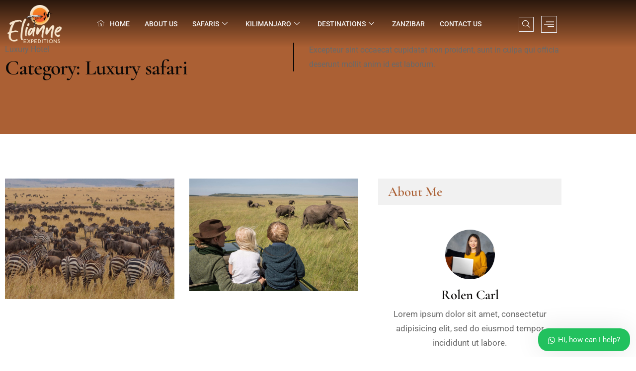

--- FILE ---
content_type: text/html; charset=UTF-8
request_url: https://elianneexpeditions.com/category/luxury-safari/
body_size: 22868
content:
<!doctype html>
<html lang="en-US" prefix="og: https://ogp.me/ns#">
<head>
	<meta charset="UTF-8">
	<meta name="viewport" content="width=device-width, initial-scale=1">
	<link rel="profile" href="https://gmpg.org/xfn/11">
	
<!-- Search Engine Optimization by Rank Math PRO - https://rankmath.com/ -->
<title>Luxury safari - Elianne Expeditions</title>
<meta name="robots" content="index, follow, max-snippet:-1, max-video-preview:-1, max-image-preview:large"/>
<link rel="canonical" href="https://elianneexpeditions.com/category/luxury-safari/" />
<meta property="og:locale" content="en_US" />
<meta property="og:type" content="article" />
<meta property="og:title" content="Luxury safari - Elianne Expeditions" />
<meta property="og:url" content="https://elianneexpeditions.com/category/luxury-safari/" />
<meta property="og:site_name" content="Elianne Expeditions" />
<meta name="twitter:card" content="summary_large_image" />
<meta name="twitter:title" content="Luxury safari - Elianne Expeditions" />
<meta name="twitter:label1" content="Pages" />
<meta name="twitter:data1" content="7" />
<script type="application/ld+json" class="rank-math-schema-pro">{"@context":"https://schema.org","@graph":[{"@type":"Person","@id":"https://elianneexpeditions.com/#person","name":"Elianne Expeditions","image":{"@type":"ImageObject","@id":"https://elianneexpeditions.com/#logo","url":"https://elianneexpeditions.com/wp-content/uploads/2023/07/logoeil-1-150x150.png","contentUrl":"https://elianneexpeditions.com/wp-content/uploads/2023/07/logoeil-1-150x150.png","caption":"Elianne Expeditions","inLanguage":"en-US"}},{"@type":"WebSite","@id":"https://elianneexpeditions.com/#website","url":"https://elianneexpeditions.com","name":"Elianne Expeditions","publisher":{"@id":"https://elianneexpeditions.com/#person"},"inLanguage":"en-US"},{"@type":"CollectionPage","@id":"https://elianneexpeditions.com/category/luxury-safari/#webpage","url":"https://elianneexpeditions.com/category/luxury-safari/","name":"Luxury safari - Elianne Expeditions","isPartOf":{"@id":"https://elianneexpeditions.com/#website"},"inLanguage":"en-US"}]}</script>
<!-- /Rank Math WordPress SEO plugin -->

<link rel="alternate" type="application/rss+xml" title="Elianne Expeditions &raquo; Feed" href="https://elianneexpeditions.com/feed/" />
<link rel="alternate" type="application/rss+xml" title="Elianne Expeditions &raquo; Comments Feed" href="https://elianneexpeditions.com/comments/feed/" />
<link rel="alternate" type="application/rss+xml" title="Elianne Expeditions &raquo; Luxury safari Category Feed" href="https://elianneexpeditions.com/category/luxury-safari/feed/" />
<style id='wp-img-auto-sizes-contain-inline-css'>
img:is([sizes=auto i],[sizes^="auto," i]){contain-intrinsic-size:3000px 1500px}
/*# sourceURL=wp-img-auto-sizes-contain-inline-css */
</style>
<link rel='stylesheet' id='font-awesome-5-all-css' href='https://elianneexpeditions.com/wp-content/plugins/elementor/assets/lib/font-awesome/css/all.min.css?ver=3.34.1' media='all' />
<link rel='stylesheet' id='font-awesome-4-shim-css' href='https://elianneexpeditions.com/wp-content/plugins/elementor/assets/lib/font-awesome/css/v4-shims.min.css?ver=3.34.1' media='all' />
<link rel='stylesheet' id='tf-font-awesome-css' href='https://elianneexpeditions.com/wp-content/plugins/elementor/assets/lib/font-awesome/css/all.min.css?ver=6.9' media='all' />
<link rel='stylesheet' id='tf-regular-css' href='https://elianneexpeditions.com/wp-content/plugins/elementor/assets/lib/font-awesome/css/regular.min.css?ver=6.9' media='all' />
<link rel='stylesheet' id='tf-header-footer-css' href='https://elianneexpeditions.com/wp-content/plugins/themesflat-addons-for-elementor/assets/css/tf-header-footer.css?ver=6.9' media='all' />
<style id='wp-emoji-styles-inline-css'>

	img.wp-smiley, img.emoji {
		display: inline !important;
		border: none !important;
		box-shadow: none !important;
		height: 1em !important;
		width: 1em !important;
		margin: 0 0.07em !important;
		vertical-align: -0.1em !important;
		background: none !important;
		padding: 0 !important;
	}
/*# sourceURL=wp-emoji-styles-inline-css */
</style>
<style id='classic-theme-styles-inline-css'>
/*! This file is auto-generated */
.wp-block-button__link{color:#fff;background-color:#32373c;border-radius:9999px;box-shadow:none;text-decoration:none;padding:calc(.667em + 2px) calc(1.333em + 2px);font-size:1.125em}.wp-block-file__button{background:#32373c;color:#fff;text-decoration:none}
/*# sourceURL=/wp-includes/css/classic-themes.min.css */
</style>
<style id='rank-math-toc-block-style-inline-css'>
.wp-block-rank-math-toc-block nav ol{counter-reset:item}.wp-block-rank-math-toc-block nav ol li{display:block}.wp-block-rank-math-toc-block nav ol li:before{content:counters(item, ".") " ";counter-increment:item}

/*# sourceURL=https://elianneexpeditions.com/wp-content/plugins/seo-by-rank-math/includes/modules/schema/blocks/toc/assets/css/toc_list_style.css */
</style>
<style id='global-styles-inline-css'>
:root{--wp--preset--aspect-ratio--square: 1;--wp--preset--aspect-ratio--4-3: 4/3;--wp--preset--aspect-ratio--3-4: 3/4;--wp--preset--aspect-ratio--3-2: 3/2;--wp--preset--aspect-ratio--2-3: 2/3;--wp--preset--aspect-ratio--16-9: 16/9;--wp--preset--aspect-ratio--9-16: 9/16;--wp--preset--color--black: #000000;--wp--preset--color--cyan-bluish-gray: #abb8c3;--wp--preset--color--white: #ffffff;--wp--preset--color--pale-pink: #f78da7;--wp--preset--color--vivid-red: #cf2e2e;--wp--preset--color--luminous-vivid-orange: #ff6900;--wp--preset--color--luminous-vivid-amber: #fcb900;--wp--preset--color--light-green-cyan: #7bdcb5;--wp--preset--color--vivid-green-cyan: #00d084;--wp--preset--color--pale-cyan-blue: #8ed1fc;--wp--preset--color--vivid-cyan-blue: #0693e3;--wp--preset--color--vivid-purple: #9b51e0;--wp--preset--gradient--vivid-cyan-blue-to-vivid-purple: linear-gradient(135deg,rgb(6,147,227) 0%,rgb(155,81,224) 100%);--wp--preset--gradient--light-green-cyan-to-vivid-green-cyan: linear-gradient(135deg,rgb(122,220,180) 0%,rgb(0,208,130) 100%);--wp--preset--gradient--luminous-vivid-amber-to-luminous-vivid-orange: linear-gradient(135deg,rgb(252,185,0) 0%,rgb(255,105,0) 100%);--wp--preset--gradient--luminous-vivid-orange-to-vivid-red: linear-gradient(135deg,rgb(255,105,0) 0%,rgb(207,46,46) 100%);--wp--preset--gradient--very-light-gray-to-cyan-bluish-gray: linear-gradient(135deg,rgb(238,238,238) 0%,rgb(169,184,195) 100%);--wp--preset--gradient--cool-to-warm-spectrum: linear-gradient(135deg,rgb(74,234,220) 0%,rgb(151,120,209) 20%,rgb(207,42,186) 40%,rgb(238,44,130) 60%,rgb(251,105,98) 80%,rgb(254,248,76) 100%);--wp--preset--gradient--blush-light-purple: linear-gradient(135deg,rgb(255,206,236) 0%,rgb(152,150,240) 100%);--wp--preset--gradient--blush-bordeaux: linear-gradient(135deg,rgb(254,205,165) 0%,rgb(254,45,45) 50%,rgb(107,0,62) 100%);--wp--preset--gradient--luminous-dusk: linear-gradient(135deg,rgb(255,203,112) 0%,rgb(199,81,192) 50%,rgb(65,88,208) 100%);--wp--preset--gradient--pale-ocean: linear-gradient(135deg,rgb(255,245,203) 0%,rgb(182,227,212) 50%,rgb(51,167,181) 100%);--wp--preset--gradient--electric-grass: linear-gradient(135deg,rgb(202,248,128) 0%,rgb(113,206,126) 100%);--wp--preset--gradient--midnight: linear-gradient(135deg,rgb(2,3,129) 0%,rgb(40,116,252) 100%);--wp--preset--font-size--small: 13px;--wp--preset--font-size--medium: 20px;--wp--preset--font-size--large: 36px;--wp--preset--font-size--x-large: 42px;--wp--preset--spacing--20: 0.44rem;--wp--preset--spacing--30: 0.67rem;--wp--preset--spacing--40: 1rem;--wp--preset--spacing--50: 1.5rem;--wp--preset--spacing--60: 2.25rem;--wp--preset--spacing--70: 3.38rem;--wp--preset--spacing--80: 5.06rem;--wp--preset--shadow--natural: 6px 6px 9px rgba(0, 0, 0, 0.2);--wp--preset--shadow--deep: 12px 12px 50px rgba(0, 0, 0, 0.4);--wp--preset--shadow--sharp: 6px 6px 0px rgba(0, 0, 0, 0.2);--wp--preset--shadow--outlined: 6px 6px 0px -3px rgb(255, 255, 255), 6px 6px rgb(0, 0, 0);--wp--preset--shadow--crisp: 6px 6px 0px rgb(0, 0, 0);}:where(.is-layout-flex){gap: 0.5em;}:where(.is-layout-grid){gap: 0.5em;}body .is-layout-flex{display: flex;}.is-layout-flex{flex-wrap: wrap;align-items: center;}.is-layout-flex > :is(*, div){margin: 0;}body .is-layout-grid{display: grid;}.is-layout-grid > :is(*, div){margin: 0;}:where(.wp-block-columns.is-layout-flex){gap: 2em;}:where(.wp-block-columns.is-layout-grid){gap: 2em;}:where(.wp-block-post-template.is-layout-flex){gap: 1.25em;}:where(.wp-block-post-template.is-layout-grid){gap: 1.25em;}.has-black-color{color: var(--wp--preset--color--black) !important;}.has-cyan-bluish-gray-color{color: var(--wp--preset--color--cyan-bluish-gray) !important;}.has-white-color{color: var(--wp--preset--color--white) !important;}.has-pale-pink-color{color: var(--wp--preset--color--pale-pink) !important;}.has-vivid-red-color{color: var(--wp--preset--color--vivid-red) !important;}.has-luminous-vivid-orange-color{color: var(--wp--preset--color--luminous-vivid-orange) !important;}.has-luminous-vivid-amber-color{color: var(--wp--preset--color--luminous-vivid-amber) !important;}.has-light-green-cyan-color{color: var(--wp--preset--color--light-green-cyan) !important;}.has-vivid-green-cyan-color{color: var(--wp--preset--color--vivid-green-cyan) !important;}.has-pale-cyan-blue-color{color: var(--wp--preset--color--pale-cyan-blue) !important;}.has-vivid-cyan-blue-color{color: var(--wp--preset--color--vivid-cyan-blue) !important;}.has-vivid-purple-color{color: var(--wp--preset--color--vivid-purple) !important;}.has-black-background-color{background-color: var(--wp--preset--color--black) !important;}.has-cyan-bluish-gray-background-color{background-color: var(--wp--preset--color--cyan-bluish-gray) !important;}.has-white-background-color{background-color: var(--wp--preset--color--white) !important;}.has-pale-pink-background-color{background-color: var(--wp--preset--color--pale-pink) !important;}.has-vivid-red-background-color{background-color: var(--wp--preset--color--vivid-red) !important;}.has-luminous-vivid-orange-background-color{background-color: var(--wp--preset--color--luminous-vivid-orange) !important;}.has-luminous-vivid-amber-background-color{background-color: var(--wp--preset--color--luminous-vivid-amber) !important;}.has-light-green-cyan-background-color{background-color: var(--wp--preset--color--light-green-cyan) !important;}.has-vivid-green-cyan-background-color{background-color: var(--wp--preset--color--vivid-green-cyan) !important;}.has-pale-cyan-blue-background-color{background-color: var(--wp--preset--color--pale-cyan-blue) !important;}.has-vivid-cyan-blue-background-color{background-color: var(--wp--preset--color--vivid-cyan-blue) !important;}.has-vivid-purple-background-color{background-color: var(--wp--preset--color--vivid-purple) !important;}.has-black-border-color{border-color: var(--wp--preset--color--black) !important;}.has-cyan-bluish-gray-border-color{border-color: var(--wp--preset--color--cyan-bluish-gray) !important;}.has-white-border-color{border-color: var(--wp--preset--color--white) !important;}.has-pale-pink-border-color{border-color: var(--wp--preset--color--pale-pink) !important;}.has-vivid-red-border-color{border-color: var(--wp--preset--color--vivid-red) !important;}.has-luminous-vivid-orange-border-color{border-color: var(--wp--preset--color--luminous-vivid-orange) !important;}.has-luminous-vivid-amber-border-color{border-color: var(--wp--preset--color--luminous-vivid-amber) !important;}.has-light-green-cyan-border-color{border-color: var(--wp--preset--color--light-green-cyan) !important;}.has-vivid-green-cyan-border-color{border-color: var(--wp--preset--color--vivid-green-cyan) !important;}.has-pale-cyan-blue-border-color{border-color: var(--wp--preset--color--pale-cyan-blue) !important;}.has-vivid-cyan-blue-border-color{border-color: var(--wp--preset--color--vivid-cyan-blue) !important;}.has-vivid-purple-border-color{border-color: var(--wp--preset--color--vivid-purple) !important;}.has-vivid-cyan-blue-to-vivid-purple-gradient-background{background: var(--wp--preset--gradient--vivid-cyan-blue-to-vivid-purple) !important;}.has-light-green-cyan-to-vivid-green-cyan-gradient-background{background: var(--wp--preset--gradient--light-green-cyan-to-vivid-green-cyan) !important;}.has-luminous-vivid-amber-to-luminous-vivid-orange-gradient-background{background: var(--wp--preset--gradient--luminous-vivid-amber-to-luminous-vivid-orange) !important;}.has-luminous-vivid-orange-to-vivid-red-gradient-background{background: var(--wp--preset--gradient--luminous-vivid-orange-to-vivid-red) !important;}.has-very-light-gray-to-cyan-bluish-gray-gradient-background{background: var(--wp--preset--gradient--very-light-gray-to-cyan-bluish-gray) !important;}.has-cool-to-warm-spectrum-gradient-background{background: var(--wp--preset--gradient--cool-to-warm-spectrum) !important;}.has-blush-light-purple-gradient-background{background: var(--wp--preset--gradient--blush-light-purple) !important;}.has-blush-bordeaux-gradient-background{background: var(--wp--preset--gradient--blush-bordeaux) !important;}.has-luminous-dusk-gradient-background{background: var(--wp--preset--gradient--luminous-dusk) !important;}.has-pale-ocean-gradient-background{background: var(--wp--preset--gradient--pale-ocean) !important;}.has-electric-grass-gradient-background{background: var(--wp--preset--gradient--electric-grass) !important;}.has-midnight-gradient-background{background: var(--wp--preset--gradient--midnight) !important;}.has-small-font-size{font-size: var(--wp--preset--font-size--small) !important;}.has-medium-font-size{font-size: var(--wp--preset--font-size--medium) !important;}.has-large-font-size{font-size: var(--wp--preset--font-size--large) !important;}.has-x-large-font-size{font-size: var(--wp--preset--font-size--x-large) !important;}
:where(.wp-block-post-template.is-layout-flex){gap: 1.25em;}:where(.wp-block-post-template.is-layout-grid){gap: 1.25em;}
:where(.wp-block-term-template.is-layout-flex){gap: 1.25em;}:where(.wp-block-term-template.is-layout-grid){gap: 1.25em;}
:where(.wp-block-columns.is-layout-flex){gap: 2em;}:where(.wp-block-columns.is-layout-grid){gap: 2em;}
:root :where(.wp-block-pullquote){font-size: 1.5em;line-height: 1.6;}
/*# sourceURL=global-styles-inline-css */
</style>
<link rel='stylesheet' id='dadb-style-css' href='https://elianneexpeditions.com/wp-content/plugins/blocker-plugin/admin/assets/css/widget.css?ver=1.0.0' media='all' />
<link rel='stylesheet' id='cute-alert-css' href='https://elianneexpeditions.com/wp-content/plugins/metform/public/assets/lib/cute-alert/style.css?ver=4.1.2' media='all' />
<link rel='stylesheet' id='text-editor-style-css' href='https://elianneexpeditions.com/wp-content/plugins/metform/public/assets/css/text-editor.css?ver=4.1.2' media='all' />
<link rel='stylesheet' id='hello-elementor-css' href='https://elianneexpeditions.com/wp-content/themes/hello-elementor/style.min.css?ver=2.8.1' media='all' />
<link rel='stylesheet' id='hello-elementor-theme-style-css' href='https://elianneexpeditions.com/wp-content/themes/hello-elementor/theme.min.css?ver=2.8.1' media='all' />
<link rel='stylesheet' id='elementor-frontend-css' href='https://elianneexpeditions.com/wp-content/uploads/elementor/css/custom-frontend.min.css?ver=1768487385' media='all' />
<link rel='stylesheet' id='elementor-post-3482-css' href='https://elianneexpeditions.com/wp-content/uploads/elementor/css/post-3482.css?ver=1768487385' media='all' />
<link rel='stylesheet' id='elementor-icons-css' href='https://elianneexpeditions.com/wp-content/plugins/elementor/assets/lib/eicons/css/elementor-icons.min.css?ver=5.45.0' media='all' />
<link rel='stylesheet' id='elementor-pro-css' href='https://elianneexpeditions.com/wp-content/uploads/elementor/css/custom-pro-frontend.min.css?ver=1768487385' media='all' />
<link rel='stylesheet' id='elementor-post-78-css' href='https://elianneexpeditions.com/wp-content/uploads/elementor/css/post-78.css?ver=1768487386' media='all' />
<link rel='stylesheet' id='elementor-post-670-css' href='https://elianneexpeditions.com/wp-content/uploads/elementor/css/post-670.css?ver=1768487386' media='all' />
<link rel='stylesheet' id='elementor-post-4563-css' href='https://elianneexpeditions.com/wp-content/uploads/elementor/css/post-4563.css?ver=1768493390' media='all' />
<link rel='stylesheet' id='ekit-widget-styles-css' href='https://elianneexpeditions.com/wp-content/plugins/elementskit-lite/widgets/init/assets/css/widget-styles.css?ver=3.7.8' media='all' />
<link rel='stylesheet' id='ekit-responsive-css' href='https://elianneexpeditions.com/wp-content/plugins/elementskit-lite/widgets/init/assets/css/responsive.css?ver=3.7.8' media='all' />
<link rel='stylesheet' id='wws-public-style-css' href='https://elianneexpeditions.com/wp-content/plugins/wordpress-whatsapp-support/assets/css/wws-public-style.css?ver=2.1.1' media='all' />
<style id='wws-public-style-inline-css'>
.wws--bg-color {
			background-color: #22c15e;
		}.wws--text-color {
				color: #ffffff;
		}.wws-popup__open-btn {
				padding: 8px 20px;
				font-size: 15px;
				border-radius: 20px;
				display: inline-block;
				margin-top: 15px;
				cursor: pointer;
			}.wws-popup-container--position {
					right: 12px;
					bottom: 12px;
				}
				.wws-popup__open-btn { float: right; }
				.wws-gradient--position {
				  bottom: 0;
				  right: 0;
				  background: radial-gradient(ellipse at bottom right, rgba(29, 39, 54, 0.2) 0, rgba(29, 39, 54, 0) 72%);
				}
/*# sourceURL=wws-public-style-inline-css */
</style>
<link rel='stylesheet' id='wws-public-template-css' href='https://elianneexpeditions.com/wp-content/plugins/wordpress-whatsapp-support/assets/css/wws-public-template-1.css?ver=2.1.1' media='all' />
<link rel='stylesheet' id='upk-site-css' href='https://elianneexpeditions.com/wp-content/plugins/ultimate-post-kit/assets/css/upk-site.css?ver=4.0.22' media='all' />
<link rel='stylesheet' id='elementor-gf-local-cormorantgaramond-css' href='https://elianneexpeditions.com/wp-content/uploads/elementor/google-fonts/css/cormorantgaramond.css?ver=1742264884' media='all' />
<link rel='stylesheet' id='elementor-gf-local-roboto-css' href='https://elianneexpeditions.com/wp-content/uploads/elementor/google-fonts/css/roboto.css?ver=1742264889' media='all' />
<link rel='stylesheet' id='elementor-icons-ekiticons-css' href='https://elianneexpeditions.com/wp-content/plugins/elementskit-lite/modules/elementskit-icon-pack/assets/css/ekiticons.css?ver=3.7.8' media='all' />
<link rel='stylesheet' id='elementor-icons-shared-0-css' href='https://elianneexpeditions.com/wp-content/plugins/elementor/assets/lib/font-awesome/css/fontawesome.min.css?ver=5.15.3' media='all' />
<link rel='stylesheet' id='elementor-icons-fa-solid-css' href='https://elianneexpeditions.com/wp-content/plugins/elementor/assets/lib/font-awesome/css/solid.min.css?ver=5.15.3' media='all' />
<link rel='stylesheet' id='elementor-icons-fa-brands-css' href='https://elianneexpeditions.com/wp-content/plugins/elementor/assets/lib/font-awesome/css/brands.min.css?ver=5.15.3' media='all' />
<link rel='stylesheet' id='elementor-icons-skb_cife-themify-icon-css' href='https://elianneexpeditions.com/wp-content/plugins/skyboot-custom-icons-for-elementor/assets/css/themify.css?ver=1.1.0' media='all' />
<script src="https://elianneexpeditions.com/wp-content/plugins/elementor/assets/lib/font-awesome/js/v4-shims.min.js?ver=3.34.1" id="font-awesome-4-shim-js"></script>
<script src="https://elianneexpeditions.com/wp-includes/js/jquery/jquery.min.js?ver=3.7.1" id="jquery-core-js"></script>
<script src="https://elianneexpeditions.com/wp-includes/js/jquery/jquery-migrate.min.js?ver=3.4.1" id="jquery-migrate-js"></script>
<link rel="https://api.w.org/" href="https://elianneexpeditions.com/wp-json/" /><link rel="alternate" title="JSON" type="application/json" href="https://elianneexpeditions.com/wp-json/wp/v2/categories/16" /><link rel="EditURI" type="application/rsd+xml" title="RSD" href="https://elianneexpeditions.com/xmlrpc.php?rsd" />
<meta name="generator" content="WordPress 6.9" />
<meta name="ti-site-data" content="eyJyIjoiMTowITc6MCEzMDowIiwibyI6Imh0dHBzOlwvXC9lbGlhbm5lZXhwZWRpdGlvbnMuY29tXC93cC1hZG1pblwvYWRtaW4tYWpheC5waHA/YWN0aW9uPXRpX29ubGluZV91c2Vyc190cmlwYWR2aXNvciZhbXA7cD0lMkZjYXRlZ29yeSUyRmx1eHVyeS1zYWZhcmklMkYmYW1wO193cG5vbmNlPTAzMWI4MjhhYTQifQ==" /><meta name="generator" content="Elementor 3.34.1; features: additional_custom_breakpoints; settings: css_print_method-external, google_font-enabled, font_display-swap">
			<style>
				.e-con.e-parent:nth-of-type(n+4):not(.e-lazyloaded):not(.e-no-lazyload),
				.e-con.e-parent:nth-of-type(n+4):not(.e-lazyloaded):not(.e-no-lazyload) * {
					background-image: none !important;
				}
				@media screen and (max-height: 1024px) {
					.e-con.e-parent:nth-of-type(n+3):not(.e-lazyloaded):not(.e-no-lazyload),
					.e-con.e-parent:nth-of-type(n+3):not(.e-lazyloaded):not(.e-no-lazyload) * {
						background-image: none !important;
					}
				}
				@media screen and (max-height: 640px) {
					.e-con.e-parent:nth-of-type(n+2):not(.e-lazyloaded):not(.e-no-lazyload),
					.e-con.e-parent:nth-of-type(n+2):not(.e-lazyloaded):not(.e-no-lazyload) * {
						background-image: none !important;
					}
				}
			</style>
			<link rel="icon" href="https://elianneexpeditions.com/wp-content/uploads/2023/07/logoeil-2-150x150.png" sizes="32x32" />
<link rel="icon" href="https://elianneexpeditions.com/wp-content/uploads/2023/07/logoeil-2.png" sizes="192x192" />
<link rel="apple-touch-icon" href="https://elianneexpeditions.com/wp-content/uploads/2023/07/logoeil-2.png" />
<meta name="msapplication-TileImage" content="https://elianneexpeditions.com/wp-content/uploads/2023/07/logoeil-2.png" />
</head>
<body class="archive category category-luxury-safari category-16 wp-custom-logo wp-theme-hello-elementor elementor-default elementor-template-full-width elementor-kit-3482 elementor-page-4563">


<a class="skip-link screen-reader-text" href="#content">Skip to content</a>

		<div data-elementor-type="header" data-elementor-id="78" class="elementor elementor-78 elementor-location-header" data-elementor-post-type="elementor_library">
					<section class="elementor-section elementor-top-section elementor-element elementor-element-7ac29c28 elementor-section-content-middle elementor-section-boxed elementor-section-height-default elementor-section-height-default" data-id="7ac29c28" data-element_type="section" data-settings="{&quot;background_background&quot;:&quot;gradient&quot;}">
						<div class="elementor-container elementor-column-gap-default">
					<div class="elementor-column elementor-col-33 elementor-top-column elementor-element elementor-element-64c1ed2b" data-id="64c1ed2b" data-element_type="column">
			<div class="elementor-widget-wrap elementor-element-populated">
						<div class="elementor-element elementor-element-23bd88ee elementor-widget elementor-widget-image" data-id="23bd88ee" data-element_type="widget" data-widget_type="image.default">
				<div class="elementor-widget-container">
															<img fetchpriority="high" width="500" height="354" src="https://elianneexpeditions.com/wp-content/uploads/2023/07/logoeil.png" class="attachment-large size-large wp-image-820" alt="" srcset="https://elianneexpeditions.com/wp-content/uploads/2023/07/logoeil.png 500w, https://elianneexpeditions.com/wp-content/uploads/2023/07/logoeil-300x212.png 300w" sizes="(max-width: 500px) 100vw, 500px" />															</div>
				</div>
					</div>
		</div>
				<div class="elementor-column elementor-col-33 elementor-top-column elementor-element elementor-element-5fd4bfb5" data-id="5fd4bfb5" data-element_type="column">
			<div class="elementor-widget-wrap elementor-element-populated">
						<div class="elementor-element elementor-element-1793f9bc elementor-widget elementor-widget-ekit-nav-menu" data-id="1793f9bc" data-element_type="widget" data-widget_type="ekit-nav-menu.default">
				<div class="elementor-widget-container">
							<nav class="ekit-wid-con ekit_menu_responsive_tablet" 
			data-hamburger-icon="" 
			data-hamburger-icon-type="icon" 
			data-responsive-breakpoint="1024">
			            <button class="elementskit-menu-hamburger elementskit-menu-toggler"  type="button" aria-label="hamburger-icon">
                                    <span class="elementskit-menu-hamburger-icon"></span><span class="elementskit-menu-hamburger-icon"></span><span class="elementskit-menu-hamburger-icon"></span>
                            </button>
            <div id="ekit-megamenu-main-menu" class="elementskit-menu-container elementskit-menu-offcanvas-elements elementskit-navbar-nav-default ekit-nav-menu-one-page-no ekit-nav-dropdown-hover"><ul id="menu-main-menu" class="elementskit-navbar-nav elementskit-menu-po-right submenu-click-on-icon"><li id="menu-item-85" class="menu-item menu-item-type-post_type menu-item-object-page menu-item-home menu-item-85 nav-item elementskit-mobile-builder-content" data-vertical-menu=750px><a href="https://elianneexpeditions.com/" class="ekit-menu-nav-link"><i class="ekit-menu-icon icon icon-home1" style="color:#ffffff" ></i>Home</a></li>
<li id="menu-item-3020" class="menu-item menu-item-type-post_type menu-item-object-page menu-item-3020 nav-item elementskit-mobile-builder-content" data-vertical-menu=750px><a href="https://elianneexpeditions.com/about-us/" class="ekit-menu-nav-link">About Us</a></li>
<li id="menu-item-90" class="menu-item menu-item-type-custom menu-item-object-custom menu-item-90 nav-item elementskit-dropdown-has top_position elementskit-dropdown-menu-custom_width elementskit-megamenu-has elementskit-mobile-builder-content" data-vertical-menu=1050><a href="#" class="ekit-menu-nav-link">Safaris<i aria-hidden="true" class="icon icon-down-arrow1 elementskit-submenu-indicator"></i></a><div class="elementskit-megamenu-panel">		<div data-elementor-type="wp-post" data-elementor-id="1705" class="elementor elementor-1705" data-elementor-post-type="elementskit_content">
						<section class="elementor-section elementor-top-section elementor-element elementor-element-3b869359 elementor-section-full_width elementor-section-height-default elementor-section-height-default" data-id="3b869359" data-element_type="section" data-settings="{&quot;background_background&quot;:&quot;classic&quot;}">
							<div class="elementor-background-overlay"></div>
							<div class="elementor-container elementor-column-gap-no">
					<div class="elementor-column elementor-col-50 elementor-top-column elementor-element elementor-element-406a49a4" data-id="406a49a4" data-element_type="column">
			<div class="elementor-widget-wrap elementor-element-populated">
						<section class="elementor-section elementor-inner-section elementor-element elementor-element-36326d3 elementor-section-boxed elementor-section-height-default elementor-section-height-default" data-id="36326d3" data-element_type="section" data-settings="{&quot;background_background&quot;:&quot;classic&quot;}">
							<div class="elementor-background-overlay"></div>
							<div class="elementor-container elementor-column-gap-default">
					<div class="elementor-column elementor-col-100 elementor-inner-column elementor-element elementor-element-9dee1b9" data-id="9dee1b9" data-element_type="column">
			<div class="elementor-widget-wrap elementor-element-populated">
						<div class="elementor-element elementor-element-39e339a elementor-widget elementor-widget-heading" data-id="39e339a" data-element_type="widget" data-widget_type="heading.default">
				<div class="elementor-widget-container">
					<h2 class="elementor-heading-title elementor-size-default">Safaris</h2>				</div>
				</div>
					</div>
		</div>
					</div>
		</section>
				<section class="elementor-section elementor-inner-section elementor-element elementor-element-f4fb401 elementor-section-boxed elementor-section-height-default elementor-section-height-default" data-id="f4fb401" data-element_type="section" data-settings="{&quot;background_background&quot;:&quot;classic&quot;}">
							<div class="elementor-background-overlay"></div>
							<div class="elementor-container elementor-column-gap-default">
					<div class="elementor-column elementor-col-50 elementor-inner-column elementor-element elementor-element-5c1b565" data-id="5c1b565" data-element_type="column">
			<div class="elementor-widget-wrap elementor-element-populated">
						<div class="elementor-element elementor-element-1c966f7 elementor-icon-list--layout-traditional elementor-list-item-link-full_width elementor-widget elementor-widget-icon-list" data-id="1c966f7" data-element_type="widget" data-widget_type="icon-list.default">
				<div class="elementor-widget-container">
							<ul class="elementor-icon-list-items">
							<li class="elementor-icon-list-item">
											<a href="https://elianneexpeditions.com/4-days-the-best-of-tanzania-wilderness-safari/">

												<span class="elementor-icon-list-icon">
							<i aria-hidden="true" class="fas fa-arrow-alt-circle-right"></i>						</span>
										<span class="elementor-icon-list-text">4 Days The Best of Tanzania Wilderness Safari</span>
											</a>
									</li>
								<li class="elementor-icon-list-item">
											<a href="https://elianneexpeditions.com/opulent-tanzania-safari-7-day-luxury-expedition/">

												<span class="elementor-icon-list-icon">
							<i aria-hidden="true" class="fas fa-arrow-alt-circle-right"></i>						</span>
										<span class="elementor-icon-list-text">7 Days Luxury Expedition - Opulent Tanzania Safari</span>
											</a>
									</li>
								<li class="elementor-icon-list-item">
											<a href="https://elianneexpeditions.com/8-days-luxury-tanzania-safari-discover-tanzanias-splendor/">

												<span class="elementor-icon-list-icon">
							<i aria-hidden="true" class="fas fa-arrow-alt-circle-right"></i>						</span>
										<span class="elementor-icon-list-text">8 Days Discover Tanzania’s Splendor</span>
											</a>
									</li>
								<li class="elementor-icon-list-item">
											<a href="https://elianneexpeditions.com/8-days-luxury-tanzania-safari-discover-tanzanias-splendor/">

												<span class="elementor-icon-list-icon">
							<i aria-hidden="true" class="fas fa-arrow-alt-circle-right"></i>						</span>
										<span class="elementor-icon-list-text"> 8 Days Exquisite Journey - Luxury Safari</span>
											</a>
									</li>
						</ul>
						</div>
				</div>
					</div>
		</div>
				<div class="elementor-column elementor-col-50 elementor-inner-column elementor-element elementor-element-f3cdc89" data-id="f3cdc89" data-element_type="column">
			<div class="elementor-widget-wrap elementor-element-populated">
						<div class="elementor-element elementor-element-b5094e7 elementor-icon-list--layout-traditional elementor-list-item-link-full_width elementor-widget elementor-widget-icon-list" data-id="b5094e7" data-element_type="widget" data-widget_type="icon-list.default">
				<div class="elementor-widget-container">
							<ul class="elementor-icon-list-items">
							<li class="elementor-icon-list-item">
											<a href="https://elianneexpeditions.com/zanzibar-luxury-tour-9-day-royal-retreat-to-tropical-paradise-with-elianne-expeditions/">

												<span class="elementor-icon-list-icon">
							<i aria-hidden="true" class="fas fa-arrow-alt-circle-right"></i>						</span>
										<span class="elementor-icon-list-text">9 Days Royal Retreat to Tropical Paradise </span>
											</a>
									</li>
								<li class="elementor-icon-list-item">
											<a href="https://elianneexpeditions.com/luxury-safari-journey-elegance-serenity-from-serengeti-to-zanzibar/">

												<span class="elementor-icon-list-icon">
							<i aria-hidden="true" class="fas fa-arrow-alt-circle-right"></i>						</span>
										<span class="elementor-icon-list-text">9 Days Serenity from Serengeti to Zanzibar</span>
											</a>
									</li>
								<li class="elementor-icon-list-item">
											<a href="https://elianneexpeditions.com/serengeti-luxury-safari/">

												<span class="elementor-icon-list-icon">
							<i aria-hidden="true" class="fas fa-arrow-alt-circle-right"></i>						</span>
										<span class="elementor-icon-list-text">10 Days Serengeti Luxury Safari</span>
											</a>
									</li>
								<li class="elementor-icon-list-item">
											<a href="https://elianneexpeditions.com/tanzania-luxury-safari-expedition-majestic-marvels-in-12-days/">

												<span class="elementor-icon-list-icon">
							<i aria-hidden="true" class="fas fa-arrow-alt-circle-right"></i>						</span>
										<span class="elementor-icon-list-text"> 12 Days Majestic Marvels - Tanzania Luxury Safari</span>
											</a>
									</li>
						</ul>
						</div>
				</div>
					</div>
		</div>
					</div>
		</section>
				<section class="elementor-section elementor-inner-section elementor-element elementor-element-0911eca elementor-section-boxed elementor-section-height-default elementor-section-height-default" data-id="0911eca" data-element_type="section">
						<div class="elementor-container elementor-column-gap-default">
					<div class="elementor-column elementor-col-50 elementor-inner-column elementor-element elementor-element-8f8eab9" data-id="8f8eab9" data-element_type="column">
			<div class="elementor-widget-wrap elementor-element-populated">
						<div class="elementor-element elementor-element-34bb715 elementor-widget elementor-widget-button" data-id="34bb715" data-element_type="widget" data-widget_type="button.default">
				<div class="elementor-widget-container">
									<div class="elementor-button-wrapper">
					<a class="elementor-button elementor-button-link elementor-size-sm" href="https://elianneexpeditions.com/tanzania-luxury-safari/">
						<span class="elementor-button-content-wrapper">
									<span class="elementor-button-text">View Our Tanzania Luxury Safari</span>
					</span>
					</a>
				</div>
								</div>
				</div>
					</div>
		</div>
				<div class="elementor-column elementor-col-50 elementor-inner-column elementor-element elementor-element-0b3d528" data-id="0b3d528" data-element_type="column">
			<div class="elementor-widget-wrap elementor-element-populated">
						<div class="elementor-element elementor-element-5cc95c3 elementor-widget elementor-widget-button" data-id="5cc95c3" data-element_type="widget" data-widget_type="button.default">
				<div class="elementor-widget-container">
									<div class="elementor-button-wrapper">
					<a class="elementor-button elementor-button-link elementor-size-sm" href="https://elianneexpeditions.com/cultural-tour/">
						<span class="elementor-button-content-wrapper">
									<span class="elementor-button-text">Cultural Tour</span>
					</span>
					</a>
				</div>
								</div>
				</div>
					</div>
		</div>
					</div>
		</section>
					</div>
		</div>
				<div class="elementor-column elementor-col-50 elementor-top-column elementor-element elementor-element-d36c981" data-id="d36c981" data-element_type="column">
			<div class="elementor-widget-wrap elementor-element-populated">
						<section class="elementor-section elementor-inner-section elementor-element elementor-element-c036adc elementor-section-boxed elementor-section-height-default elementor-section-height-default" data-id="c036adc" data-element_type="section" data-settings="{&quot;background_background&quot;:&quot;classic&quot;}">
							<div class="elementor-background-overlay"></div>
							<div class="elementor-container elementor-column-gap-default">
					<div class="elementor-column elementor-col-100 elementor-inner-column elementor-element elementor-element-e2002c9" data-id="e2002c9" data-element_type="column">
			<div class="elementor-widget-wrap elementor-element-populated">
						<div class="elementor-element elementor-element-a456db0 elementor-widget elementor-widget-heading" data-id="a456db0" data-element_type="widget" data-widget_type="heading.default">
				<div class="elementor-widget-container">
					<h2 class="elementor-heading-title elementor-size-default">Day Trips</h2>				</div>
				</div>
					</div>
		</div>
					</div>
		</section>
				<div class="elementor-element elementor-element-3481072 elementor-icon-list--layout-traditional elementor-list-item-link-full_width elementor-widget elementor-widget-icon-list" data-id="3481072" data-element_type="widget" data-widget_type="icon-list.default">
				<div class="elementor-widget-container">
							<ul class="elementor-icon-list-items">
							<li class="elementor-icon-list-item">
											<a href="https://elianneexpeditions.com/kikuletwa-hot-spring/">

												<span class="elementor-icon-list-icon">
							<i aria-hidden="true" class="fas fa-arrow-alt-circle-right"></i>						</span>
										<span class="elementor-icon-list-text">Kikuletwa Hot Spring</span>
											</a>
									</li>
								<li class="elementor-icon-list-item">
											<a href="https://elianneexpeditions.com/lake-chala-tour/">

												<span class="elementor-icon-list-icon">
							<i aria-hidden="true" class="fas fa-arrow-alt-circle-right"></i>						</span>
										<span class="elementor-icon-list-text">Lake Chala Tour</span>
											</a>
									</li>
								<li class="elementor-icon-list-item">
											<a href="https://elianneexpeditions.com/lake-manyara-day-trip/">

												<span class="elementor-icon-list-icon">
							<i aria-hidden="true" class="fas fa-arrow-alt-circle-right"></i>						</span>
										<span class="elementor-icon-list-text">Lake Manyara Day Trip</span>
											</a>
									</li>
								<li class="elementor-icon-list-item">
											<a href="https://elianneexpeditions.com/ngorongoro-crater-day-trip/">

												<span class="elementor-icon-list-icon">
							<i aria-hidden="true" class="fas fa-arrow-alt-circle-right"></i>						</span>
										<span class="elementor-icon-list-text">Ngorongoro Crater Day Trip</span>
											</a>
									</li>
								<li class="elementor-icon-list-item">
											<a href="https://elianneexpeditions.com/tarangire-walking-safari/">

												<span class="elementor-icon-list-icon">
							<i aria-hidden="true" class="fas fa-arrow-alt-circle-right"></i>						</span>
										<span class="elementor-icon-list-text">Tarangire walking Safari</span>
											</a>
									</li>
						</ul>
						</div>
				</div>
					</div>
		</div>
					</div>
		</section>
				<section class="elementor-section elementor-top-section elementor-element elementor-element-b3fc293 elementor-section-full_width elementor-hidden-widescreen elementor-hidden-desktop elementor-hidden-laptop elementor-hidden-tablet_extra elementor-hidden-tablet elementor-hidden-mobile_extra elementor-hidden-mobile elementor-section-height-default elementor-section-height-default" data-id="b3fc293" data-element_type="section" data-settings="{&quot;background_background&quot;:&quot;classic&quot;}">
							<div class="elementor-background-overlay"></div>
							<div class="elementor-container elementor-column-gap-no">
					<div class="elementor-column elementor-col-33 elementor-top-column elementor-element elementor-element-17321f3" data-id="17321f3" data-element_type="column">
			<div class="elementor-widget-wrap elementor-element-populated">
						<section class="elementor-section elementor-inner-section elementor-element elementor-element-7937ed9 elementor-section-boxed elementor-section-height-default elementor-section-height-default" data-id="7937ed9" data-element_type="section" data-settings="{&quot;background_background&quot;:&quot;classic&quot;}">
							<div class="elementor-background-overlay"></div>
							<div class="elementor-container elementor-column-gap-default">
					<div class="elementor-column elementor-col-100 elementor-inner-column elementor-element elementor-element-c254988" data-id="c254988" data-element_type="column">
			<div class="elementor-widget-wrap elementor-element-populated">
						<div class="elementor-element elementor-element-f8c0614 elementor-widget elementor-widget-heading" data-id="f8c0614" data-element_type="widget" data-widget_type="heading.default">
				<div class="elementor-widget-container">
					<h2 class="elementor-heading-title elementor-size-default">Safaris</h2>				</div>
				</div>
					</div>
		</div>
					</div>
		</section>
				<div class="elementor-element elementor-element-f669d17 elementor-icon-list--layout-traditional elementor-list-item-link-full_width elementor-widget elementor-widget-icon-list" data-id="f669d17" data-element_type="widget" data-widget_type="icon-list.default">
				<div class="elementor-widget-container">
							<ul class="elementor-icon-list-items">
							<li class="elementor-icon-list-item">
											<a href="https://elianneexpeditions.com/4-days-the-best-of-tanzania-wilderness-safari/">

												<span class="elementor-icon-list-icon">
							<i aria-hidden="true" class="fas fa-arrow-alt-circle-right"></i>						</span>
										<span class="elementor-icon-list-text">4 Days The Best of Tanzania Wilderness Safari</span>
											</a>
									</li>
								<li class="elementor-icon-list-item">
											<a href="https://elianneexpeditions.com/opulent-tanzania-safari-7-day-luxury-expedition/">

												<span class="elementor-icon-list-icon">
							<i aria-hidden="true" class="fas fa-arrow-alt-circle-right"></i>						</span>
										<span class="elementor-icon-list-text">7 Days Luxury Expedition - Opulent Tanzania Safari</span>
											</a>
									</li>
								<li class="elementor-icon-list-item">
											<a href="https://elianneexpeditions.com/8-days-luxury-tanzania-safari-discover-tanzanias-splendor/">

												<span class="elementor-icon-list-icon">
							<i aria-hidden="true" class="fas fa-arrow-alt-circle-right"></i>						</span>
										<span class="elementor-icon-list-text">8 Days Discover Tanzania’s Splendor</span>
											</a>
									</li>
								<li class="elementor-icon-list-item">
											<a href="https://elianneexpeditions.com/8-days-luxury-tanzania-safari-discover-tanzanias-splendor/">

												<span class="elementor-icon-list-icon">
							<i aria-hidden="true" class="fas fa-arrow-alt-circle-right"></i>						</span>
										<span class="elementor-icon-list-text"> 8 Days Exquisite Journey - Luxury Safari</span>
											</a>
									</li>
								<li class="elementor-icon-list-item">
											<a href="https://elianneexpeditions.com/zanzibar-luxury-tour-9-day-royal-retreat-to-tropical-paradise-with-elianne-expeditions/">

												<span class="elementor-icon-list-icon">
							<i aria-hidden="true" class="fas fa-arrow-alt-circle-right"></i>						</span>
										<span class="elementor-icon-list-text">9 Days Royal Retreat to Tropical Paradise </span>
											</a>
									</li>
								<li class="elementor-icon-list-item">
											<a href="https://elianneexpeditions.com/luxury-safari-journey-elegance-serenity-from-serengeti-to-zanzibar/">

												<span class="elementor-icon-list-icon">
							<i aria-hidden="true" class="fas fa-arrow-alt-circle-right"></i>						</span>
										<span class="elementor-icon-list-text">9 Days Serenity from Serengeti to Zanzibar</span>
											</a>
									</li>
								<li class="elementor-icon-list-item">
											<a href="https://elianneexpeditions.com/serengeti-luxury-safari/">

												<span class="elementor-icon-list-icon">
							<i aria-hidden="true" class="fas fa-arrow-alt-circle-right"></i>						</span>
										<span class="elementor-icon-list-text">10 Days Serengeti Luxury Safari</span>
											</a>
									</li>
								<li class="elementor-icon-list-item">
											<a href="https://elianneexpeditions.com/tanzania-luxury-safari-expedition-majestic-marvels-in-12-days/">

												<span class="elementor-icon-list-icon">
							<i aria-hidden="true" class="fas fa-arrow-alt-circle-right"></i>						</span>
										<span class="elementor-icon-list-text"> 12 Days Majestic Marvels - Tanzania Luxury Safari</span>
											</a>
									</li>
						</ul>
						</div>
				</div>
					</div>
		</div>
				<div class="elementor-column elementor-col-33 elementor-top-column elementor-element elementor-element-6a47ff5" data-id="6a47ff5" data-element_type="column">
			<div class="elementor-widget-wrap elementor-element-populated">
						<section class="elementor-section elementor-inner-section elementor-element elementor-element-0c7e067 elementor-section-boxed elementor-section-height-default elementor-section-height-default" data-id="0c7e067" data-element_type="section" data-settings="{&quot;background_background&quot;:&quot;classic&quot;}">
							<div class="elementor-background-overlay"></div>
							<div class="elementor-container elementor-column-gap-default">
					<div class="elementor-column elementor-col-100 elementor-inner-column elementor-element elementor-element-0e6420e" data-id="0e6420e" data-element_type="column">
			<div class="elementor-widget-wrap elementor-element-populated">
						<div class="elementor-element elementor-element-c3022d0 elementor-widget elementor-widget-heading" data-id="c3022d0" data-element_type="widget" data-widget_type="heading.default">
				<div class="elementor-widget-container">
					<h2 class="elementor-heading-title elementor-size-default">Day Trips</h2>				</div>
				</div>
					</div>
		</div>
					</div>
		</section>
				<div class="elementor-element elementor-element-41fbb3a elementor-icon-list--layout-traditional elementor-list-item-link-full_width elementor-widget elementor-widget-icon-list" data-id="41fbb3a" data-element_type="widget" data-widget_type="icon-list.default">
				<div class="elementor-widget-container">
							<ul class="elementor-icon-list-items">
							<li class="elementor-icon-list-item">
											<a href="https://elianneexpeditions.com/kikuletwa-hot-spring/">

												<span class="elementor-icon-list-icon">
							<i aria-hidden="true" class="fas fa-arrow-alt-circle-right"></i>						</span>
										<span class="elementor-icon-list-text">Kikuletwa Hot Spring</span>
											</a>
									</li>
								<li class="elementor-icon-list-item">
											<a href="https://elianneexpeditions.com/lake-chala-tour/">

												<span class="elementor-icon-list-icon">
							<i aria-hidden="true" class="fas fa-arrow-alt-circle-right"></i>						</span>
										<span class="elementor-icon-list-text">Lake Chala Tour</span>
											</a>
									</li>
								<li class="elementor-icon-list-item">
											<a href="https://elianneexpeditions.com/lake-manyara-day-trip/">

												<span class="elementor-icon-list-icon">
							<i aria-hidden="true" class="fas fa-arrow-alt-circle-right"></i>						</span>
										<span class="elementor-icon-list-text">Lake Manyara Day Trip</span>
											</a>
									</li>
								<li class="elementor-icon-list-item">
											<a href="https://elianneexpeditions.com/ngorongoro-crater-day-trip/">

												<span class="elementor-icon-list-icon">
							<i aria-hidden="true" class="fas fa-arrow-alt-circle-right"></i>						</span>
										<span class="elementor-icon-list-text">Ngorongoro Crater Day Trip</span>
											</a>
									</li>
								<li class="elementor-icon-list-item">
											<a href="https://elianneexpeditions.com/tarangire-walking-safari/">

												<span class="elementor-icon-list-icon">
							<i aria-hidden="true" class="fas fa-arrow-alt-circle-right"></i>						</span>
										<span class="elementor-icon-list-text">Tarangire walking Safari</span>
											</a>
									</li>
						</ul>
						</div>
				</div>
					</div>
		</div>
				<div class="elementor-column elementor-col-33 elementor-top-column elementor-element elementor-element-7b500ae" data-id="7b500ae" data-element_type="column">
			<div class="elementor-widget-wrap elementor-element-populated">
						<section class="elementor-section elementor-inner-section elementor-element elementor-element-14945f3 elementor-section-boxed elementor-section-height-default elementor-section-height-default" data-id="14945f3" data-element_type="section" data-settings="{&quot;background_background&quot;:&quot;classic&quot;}">
							<div class="elementor-background-overlay"></div>
							<div class="elementor-container elementor-column-gap-default">
					<div class="elementor-column elementor-col-100 elementor-inner-column elementor-element elementor-element-210eda5" data-id="210eda5" data-element_type="column">
			<div class="elementor-widget-wrap elementor-element-populated">
						<div class="elementor-element elementor-element-ae1bb30 elementor-widget elementor-widget-heading" data-id="ae1bb30" data-element_type="widget" data-widget_type="heading.default">
				<div class="elementor-widget-container">
					<h2 class="elementor-heading-title elementor-size-default">Zanzibar</h2>				</div>
				</div>
					</div>
		</div>
					</div>
		</section>
				<div class="elementor-element elementor-element-8127aad elementor-icon-list--layout-traditional elementor-list-item-link-full_width elementor-widget elementor-widget-icon-list" data-id="8127aad" data-element_type="widget" data-widget_type="icon-list.default">
				<div class="elementor-widget-container">
							<ul class="elementor-icon-list-items">
							<li class="elementor-icon-list-item">
											<span class="elementor-icon-list-icon">
							<i aria-hidden="true" class="fas fa-arrow-alt-circle-right"></i>						</span>
										<span class="elementor-icon-list-text">10 Days Honeymoon Luxury Safari Zanzibar</span>
									</li>
								<li class="elementor-icon-list-item">
											<span class="elementor-icon-list-icon">
							<i aria-hidden="true" class="fas fa-arrow-alt-circle-right"></i>						</span>
										<span class="elementor-icon-list-text">15 Days Tanzania Zanzibar Adventure</span>
									</li>
								<li class="elementor-icon-list-item">
											<span class="elementor-icon-list-icon">
							<i aria-hidden="true" class="fas fa-arrow-alt-circle-right"></i>						</span>
										<span class="elementor-icon-list-text">20 Days Migration and Beach Safari</span>
									</li>
								<li class="elementor-icon-list-item">
											<span class="elementor-icon-list-icon">
							<i aria-hidden="true" class="fas fa-arrow-alt-circle-right"></i>						</span>
										<span class="elementor-icon-list-text">6 Days Zanzibar Beach Holiday</span>
									</li>
						</ul>
						</div>
				</div>
					</div>
		</div>
					</div>
		</section>
				</div>
		</div></li>
<li id="menu-item-88" class="menu-item menu-item-type-custom menu-item-object-custom menu-item-88 nav-item elementskit-dropdown-has top_position elementskit-dropdown-menu-custom_width elementskit-megamenu-has elementskit-mobile-builder-content" data-vertical-menu=1000><a href="#" class="ekit-menu-nav-link">Kilimanjaro<i aria-hidden="true" class="icon icon-down-arrow1 elementskit-submenu-indicator"></i></a><div class="elementskit-megamenu-panel">		<div data-elementor-type="wp-post" data-elementor-id="1740" class="elementor elementor-1740" data-elementor-post-type="elementskit_content">
						<section class="elementor-section elementor-top-section elementor-element elementor-element-d5251ad elementor-section-full_width elementor-section-height-default elementor-section-height-default" data-id="d5251ad" data-element_type="section" data-settings="{&quot;background_background&quot;:&quot;classic&quot;}">
							<div class="elementor-background-overlay"></div>
							<div class="elementor-container elementor-column-gap-no">
					<div class="elementor-column elementor-col-100 elementor-top-column elementor-element elementor-element-add2633" data-id="add2633" data-element_type="column">
			<div class="elementor-widget-wrap elementor-element-populated">
						<section class="elementor-section elementor-inner-section elementor-element elementor-element-a5e57f0 elementor-section-boxed elementor-section-height-default elementor-section-height-default" data-id="a5e57f0" data-element_type="section">
						<div class="elementor-container elementor-column-gap-default">
					<div class="elementor-column elementor-col-50 elementor-inner-column elementor-element elementor-element-e48572d" data-id="e48572d" data-element_type="column">
			<div class="elementor-widget-wrap elementor-element-populated">
						<div class="elementor-element elementor-element-0151369 elementor-widget elementor-widget-heading" data-id="0151369" data-element_type="widget" data-widget_type="heading.default">
				<div class="elementor-widget-container">
					<h2 class="elementor-heading-title elementor-size-default">Kilimanjaro Routes</h2>				</div>
				</div>
					</div>
		</div>
				<div class="elementor-column elementor-col-50 elementor-inner-column elementor-element elementor-element-601d703" data-id="601d703" data-element_type="column">
			<div class="elementor-widget-wrap elementor-element-populated">
						<div class="elementor-element elementor-element-00c115a elementor-widget elementor-widget-heading" data-id="00c115a" data-element_type="widget" data-widget_type="heading.default">
				<div class="elementor-widget-container">
					<h2 class="elementor-heading-title elementor-size-default">Conquer Your Dreams at Kilimanjaro’s Summit!</h2>				</div>
				</div>
					</div>
		</div>
					</div>
		</section>
				<section class="elementor-section elementor-inner-section elementor-element elementor-element-9e9a4aa elementor-section-boxed elementor-section-height-default elementor-section-height-default" data-id="9e9a4aa" data-element_type="section">
						<div class="elementor-container elementor-column-gap-default">
					<div class="elementor-column elementor-col-33 elementor-inner-column elementor-element elementor-element-b04871c" data-id="b04871c" data-element_type="column">
			<div class="elementor-widget-wrap elementor-element-populated">
						<div class="elementor-element elementor-element-6167a2f elementor-icon-list--layout-traditional elementor-list-item-link-full_width elementor-widget elementor-widget-icon-list" data-id="6167a2f" data-element_type="widget" data-widget_type="icon-list.default">
				<div class="elementor-widget-container">
							<ul class="elementor-icon-list-items">
							<li class="elementor-icon-list-item">
											<a href="https://elianneexpeditions.com/7-days-kilimanjaro-machame-route/">

												<span class="elementor-icon-list-icon">
							<i aria-hidden="true" class="fas fa-arrow-alt-circle-right"></i>						</span>
										<span class="elementor-icon-list-text">7 Days Kilimanjaro Machame Route</span>
											</a>
									</li>
								<li class="elementor-icon-list-item">
											<a href="https://elianneexpeditions.com/7-days-kilimanjaro-lemosho-route/">

												<span class="elementor-icon-list-icon">
							<i aria-hidden="true" class="fas fa-arrow-alt-circle-right"></i>						</span>
										<span class="elementor-icon-list-text">7 Days Kilimanjaro Lemosho Route</span>
											</a>
									</li>
								<li class="elementor-icon-list-item">
											<a href="https://elianneexpeditions.com/8-days-kilimanjaro-northern-circuit-route/">

												<span class="elementor-icon-list-icon">
							<i aria-hidden="true" class="fas fa-arrow-alt-circle-right"></i>						</span>
										<span class="elementor-icon-list-text">8 Days Kilimanjaro Northern Circuit Route</span>
											</a>
									</li>
						</ul>
						</div>
				</div>
					</div>
		</div>
				<div class="elementor-column elementor-col-33 elementor-inner-column elementor-element elementor-element-f95d1af" data-id="f95d1af" data-element_type="column">
			<div class="elementor-widget-wrap elementor-element-populated">
						<div class="elementor-element elementor-element-5a17b93 elementor-icon-list--layout-traditional elementor-list-item-link-full_width elementor-widget elementor-widget-icon-list" data-id="5a17b93" data-element_type="widget" data-widget_type="icon-list.default">
				<div class="elementor-widget-container">
							<ul class="elementor-icon-list-items">
							<li class="elementor-icon-list-item">
											<a href="https://elianneexpeditions.com/6-days-kilimanjaro-umbwe-route/">

												<span class="elementor-icon-list-icon">
							<i aria-hidden="true" class="fas fa-arrow-alt-circle-right"></i>						</span>
										<span class="elementor-icon-list-text">6 Days Kilimanjaro Umbwe Route</span>
											</a>
									</li>
								<li class="elementor-icon-list-item">
											<a href="https://elianneexpeditions.com/7-days-kilimanjaro-rongai-route/">

												<span class="elementor-icon-list-icon">
							<i aria-hidden="true" class="fas fa-arrow-alt-circle-right"></i>						</span>
										<span class="elementor-icon-list-text">7 Days Kilimanjaro Rongai Route</span>
											</a>
									</li>
								<li class="elementor-icon-list-item">
											<a href="https://elianneexpeditions.com/6-days-kilimanjaro-marangu-route/">

												<span class="elementor-icon-list-icon">
							<i aria-hidden="true" class="fas fa-arrow-alt-circle-right"></i>						</span>
										<span class="elementor-icon-list-text">6 Days Kilimanjaro Marangu Route</span>
											</a>
									</li>
						</ul>
						</div>
				</div>
					</div>
		</div>
				<div class="elementor-column elementor-col-33 elementor-inner-column elementor-element elementor-element-5caf199" data-id="5caf199" data-element_type="column">
			<div class="elementor-widget-wrap elementor-element-populated">
						<div class="elementor-element elementor-element-2205aaa elementor-widget elementor-widget-image" data-id="2205aaa" data-element_type="widget" data-widget_type="image.default">
				<div class="elementor-widget-container">
															<img width="800" height="535" src="https://elianneexpeditions.com/wp-content/uploads/2023/07/machame-route-kilimanjaro-1024x685.jpg" class="attachment-large size-large wp-image-1455" alt="" srcset="https://elianneexpeditions.com/wp-content/uploads/2023/07/machame-route-kilimanjaro-1024x685.jpg 1024w, https://elianneexpeditions.com/wp-content/uploads/2023/07/machame-route-kilimanjaro-300x201.jpg 300w, https://elianneexpeditions.com/wp-content/uploads/2023/07/machame-route-kilimanjaro-768x514.jpg 768w, https://elianneexpeditions.com/wp-content/uploads/2023/07/machame-route-kilimanjaro.jpg 1500w" sizes="(max-width: 800px) 100vw, 800px" />															</div>
				</div>
					</div>
		</div>
					</div>
		</section>
					</div>
		</div>
					</div>
		</section>
				</div>
		</div></li>
<li id="menu-item-87" class="menu-item menu-item-type-custom menu-item-object-custom menu-item-87 nav-item elementskit-dropdown-has top_position elementskit-dropdown-menu-custom_width elementskit-megamenu-has elementskit-mobile-builder-content" data-vertical-menu=1000><a href="#" class="ekit-menu-nav-link">Destinations<i aria-hidden="true" class="icon icon-down-arrow1 elementskit-submenu-indicator"></i></a><div class="elementskit-megamenu-panel">		<div data-elementor-type="wp-post" data-elementor-id="2062" class="elementor elementor-2062" data-elementor-post-type="elementskit_content">
						<section class="elementor-section elementor-top-section elementor-element elementor-element-12c6f86 elementor-section-full_width elementor-section-height-default elementor-section-height-default" data-id="12c6f86" data-element_type="section" data-settings="{&quot;background_background&quot;:&quot;video&quot;,&quot;background_video_link&quot;:&quot;https:\/\/www.youtube.com\/watch?v=-MJ_1MRx0rI&quot;}">
								<div class="elementor-background-video-container elementor-hidden-mobile" aria-hidden="true">
													<div class="elementor-background-video-embed"></div>
												</div>
									<div class="elementor-background-overlay"></div>
							<div class="elementor-container elementor-column-gap-no">
					<div class="elementor-column elementor-col-100 elementor-top-column elementor-element elementor-element-d021560" data-id="d021560" data-element_type="column">
			<div class="elementor-widget-wrap elementor-element-populated">
						<section class="elementor-section elementor-inner-section elementor-element elementor-element-ea277f3 elementor-section-boxed elementor-section-height-default elementor-section-height-default" data-id="ea277f3" data-element_type="section">
						<div class="elementor-container elementor-column-gap-default">
					<div class="elementor-column elementor-col-50 elementor-inner-column elementor-element elementor-element-548400c" data-id="548400c" data-element_type="column">
			<div class="elementor-widget-wrap elementor-element-populated">
						<div class="elementor-element elementor-element-cee3331 elementor-widget elementor-widget-heading" data-id="cee3331" data-element_type="widget" data-widget_type="heading.default">
				<div class="elementor-widget-container">
					<h2 class="elementor-heading-title elementor-size-default">Africa Destinations</h2>				</div>
				</div>
				<div class="elementor-element elementor-element-26d99a1 elementor-icon-list--layout-traditional elementor-list-item-link-full_width elementor-widget elementor-widget-icon-list" data-id="26d99a1" data-element_type="widget" data-widget_type="icon-list.default">
				<div class="elementor-widget-container">
							<ul class="elementor-icon-list-items">
							<li class="elementor-icon-list-item">
											<a href="https://elianneexpeditions.com/tanzania-destinations/">

												<span class="elementor-icon-list-icon">
							<i aria-hidden="true" class="fas fa-arrow-alt-circle-right"></i>						</span>
										<span class="elementor-icon-list-text">Tanzania Destination</span>
											</a>
									</li>
								<li class="elementor-icon-list-item">
											<a href="https://elianneexpeditions.com/kenya/">

												<span class="elementor-icon-list-icon">
							<i aria-hidden="true" class="fas fa-arrow-alt-circle-right"></i>						</span>
										<span class="elementor-icon-list-text">Kenya Destination</span>
											</a>
									</li>
								<li class="elementor-icon-list-item">
											<a href="https://elianneexpeditions.com/uganda/">

												<span class="elementor-icon-list-icon">
							<i aria-hidden="true" class="fas fa-arrow-alt-circle-right"></i>						</span>
										<span class="elementor-icon-list-text">Uganda Destination</span>
											</a>
									</li>
								<li class="elementor-icon-list-item">
											<a href="https://elianneexpeditions.com/zambia/">

												<span class="elementor-icon-list-icon">
							<i aria-hidden="true" class="fas fa-arrow-alt-circle-right"></i>						</span>
										<span class="elementor-icon-list-text">Zambia Destination</span>
											</a>
									</li>
								<li class="elementor-icon-list-item">
											<a href="https://elianneexpeditions.com/zimbabwe/">

												<span class="elementor-icon-list-icon">
							<i aria-hidden="true" class="fas fa-arrow-alt-circle-right"></i>						</span>
										<span class="elementor-icon-list-text">Zimbabwe Destination</span>
											</a>
									</li>
								<li class="elementor-icon-list-item">
											<a href="https://elianneexpeditions.com/south-africa/">

												<span class="elementor-icon-list-icon">
							<i aria-hidden="true" class="fas fa-arrow-alt-circle-right"></i>						</span>
										<span class="elementor-icon-list-text">South Africa Destination</span>
											</a>
									</li>
						</ul>
						</div>
				</div>
					</div>
		</div>
				<div class="elementor-column elementor-col-50 elementor-inner-column elementor-element elementor-element-c919ffc" data-id="c919ffc" data-element_type="column">
			<div class="elementor-widget-wrap">
							</div>
		</div>
					</div>
		</section>
					</div>
		</div>
					</div>
		</section>
				</div>
		</div></li>
<li id="menu-item-1890" class="menu-item menu-item-type-post_type menu-item-object-page menu-item-1890 nav-item elementskit-mobile-builder-content" data-vertical-menu=750px><a href="https://elianneexpeditions.com/zanzibar/" class="ekit-menu-nav-link">Zanzibar</a></li>
<li id="menu-item-1891" class="menu-item menu-item-type-post_type menu-item-object-page menu-item-1891 nav-item elementskit-mobile-builder-content" data-vertical-menu=750px><a href="https://elianneexpeditions.com/contact-us/" class="ekit-menu-nav-link">Contact Us</a></li>
</ul><div class="elementskit-nav-identity-panel"><a class="elementskit-nav-logo" href="https://elianneexpeditions.com" target="" rel=""><img src="https://elianneexpeditions.com/wp-content/uploads/2023/07/Untitled-1.png" title="Untitled-1" alt="Untitled-1" decoding="async" /></a><button class="elementskit-menu-close elementskit-menu-toggler" type="button">X</button></div></div>			
			<div class="elementskit-menu-overlay elementskit-menu-offcanvas-elements elementskit-menu-toggler ekit-nav-menu--overlay"></div>        </nav>
						</div>
				</div>
					</div>
		</div>
				<div class="elementor-column elementor-col-33 elementor-top-column elementor-element elementor-element-6e93110d" data-id="6e93110d" data-element_type="column">
			<div class="elementor-widget-wrap elementor-element-populated">
						<div class="elementor-element elementor-element-71bba9c2 elementor-widget__width-auto elementor-widget elementor-widget-elementskit-header-search" data-id="71bba9c2" data-element_type="widget" data-widget_type="elementskit-header-search.default">
				<div class="elementor-widget-container">
					<div class="ekit-wid-con" >        <a href="#ekit_modal-popup-71bba9c2" class="ekit_navsearch-button ekit-modal-popup" aria-label="navsearch-button">
            <i aria-hidden="true" class="icon icon-search11"></i>        </a>
        <!-- language switcher strart -->
        <!-- xs modal -->
        <div class="zoom-anim-dialog mfp-hide ekit_modal-searchPanel" id="ekit_modal-popup-71bba9c2">
            <div class="ekit-search-panel">
            <!-- Polylang search - thanks to Alain Melsens -->
                <form role="search" method="get" class="ekit-search-group" action="https://elianneexpeditions.com/">
                    <input type="search" class="ekit_search-field" aria-label="search-form" placeholder="Search..." value="" name="s">
					<button type="submit" class="ekit_search-button" aria-label="search-button">
                        <i aria-hidden="true" class="icon icon-search11"></i>                    </button>
                </form>
            </div>
        </div><!-- End xs modal -->
        <!-- end language switcher strart -->
        </div>				</div>
				</div>
				<div class="elementor-element elementor-element-44c0e756 elementor-widget__width-auto ekit-off-canvas-position-right elementor-widget elementor-widget-elementskit-header-offcanvas" data-id="44c0e756" data-element_type="widget" data-widget_type="elementskit-header-offcanvas.default">
				<div class="elementor-widget-container">
					<div class="ekit-wid-con" >        <div class="ekit-offcanvas-toggle-wraper before">
            <a href="#" class="ekit_navSidebar-button ekit_offcanvas-sidebar" aria-label="offcanvas-menu">
                <i aria-hidden="true" class="icon icon-burger-menu"></i>            </a>
        </div>
        <!-- offset cart strart -->
        <!-- sidebar cart item -->
        <div class="ekit-sidebar-group info-group ekit-slide" data-settings="{&quot;disable_bodyscroll&quot;:&quot;&quot;}">
            <div class="ekit-overlay ekit-bg-black"></div>
            <div class="ekit-sidebar-widget">
                <div class="ekit_sidebar-widget-container">
                    <div class="ekit_widget-heading before">
                        <a href="#" class="ekit_close-side-widget" aria-label="close-icon">

							<i aria-hidden="true" class="fas fa-times"></i>
                        </a>
                    </div>
                    <div class="ekit_sidebar-textwidget">
                        
		<div class="widgetarea_warper widgetarea_warper_editable" data-elementskit-widgetarea-key="44c0e756"  data-elementskit-widgetarea-index="99">
			<div class="widgetarea_warper_edit" data-elementskit-widgetarea-key="44c0e756" data-elementskit-widgetarea-index="99">
				<i class="eicon-edit" aria-hidden="true"></i>
				<span>Edit Content</span>
			</div>

								<div class="ekit-widget-area-container">
							<div data-elementor-type="wp-post" data-elementor-id="4344" class="elementor elementor-4344" data-elementor-post-type="elementskit_content">
						<section class="elementor-section elementor-top-section elementor-element elementor-element-e43840e elementor-section-boxed elementor-section-height-default elementor-section-height-default" data-id="e43840e" data-element_type="section">
						<div class="elementor-container elementor-column-gap-default">
					<div class="elementor-column elementor-col-100 elementor-top-column elementor-element elementor-element-3810efc" data-id="3810efc" data-element_type="column">
			<div class="elementor-widget-wrap elementor-element-populated">
						<div class="elementor-element elementor-element-968c273 elementor-widget elementor-widget-image" data-id="968c273" data-element_type="widget" data-widget_type="image.default">
				<div class="elementor-widget-container">
															<img width="800" height="600" src="https://elianneexpeditions.com/wp-content/uploads/2023/08/image11-1024x768.jpeg" class="attachment-large size-large wp-image-3153" alt="" srcset="https://elianneexpeditions.com/wp-content/uploads/2023/08/image11-1024x768.jpeg 1024w, https://elianneexpeditions.com/wp-content/uploads/2023/08/image11-300x225.jpeg 300w, https://elianneexpeditions.com/wp-content/uploads/2023/08/image11-768x576.jpeg 768w, https://elianneexpeditions.com/wp-content/uploads/2023/08/image11.jpeg 1280w" sizes="(max-width: 800px) 100vw, 800px" />															</div>
				</div>
				<div class="elementor-element elementor-element-b6ef444 elementor-invisible elementor-widget elementor-widget-heading" data-id="b6ef444" data-element_type="widget" data-settings="{&quot;_animation&quot;:&quot;fadeInUp&quot;,&quot;_animation_delay&quot;:300}" data-widget_type="heading.default">
				<div class="elementor-widget-container">
					<p class="elementor-heading-title elementor-size-default">Plan Your Trip</p>				</div>
				</div>
				<div class="elementor-element elementor-element-87ac29b elementor-tablet-button-align-start elementor-button-align-start elementor-widget elementor-widget-form" data-id="87ac29b" data-element_type="widget" data-settings="{&quot;step_next_label&quot;:&quot;Next&quot;,&quot;step_previous_label&quot;:&quot;Previous&quot;,&quot;button_width&quot;:&quot;100&quot;,&quot;step_type&quot;:&quot;number_text&quot;,&quot;step_icon_shape&quot;:&quot;circle&quot;}" data-widget_type="form.default">
				<div class="elementor-widget-container">
							<form class="elementor-form" method="post" name="New Form">
			<input type="hidden" name="post_id" value="4344"/>
			<input type="hidden" name="form_id" value="87ac29b"/>
			<input type="hidden" name="referer_title" value="Luxury safari - Elianne Expeditions" />

			
			<div class="elementor-form-fields-wrapper elementor-labels-">
								<div class="elementor-field-type-text elementor-field-group elementor-column elementor-field-group-name elementor-col-100">
												<label for="form-field-name" class="elementor-field-label elementor-screen-only">
								Name							</label>
														<input size="1" type="text" name="form_fields[name]" id="form-field-name" class="elementor-field elementor-size-md  elementor-field-textual" placeholder="Name">
											</div>
								<div class="elementor-field-type-email elementor-field-group elementor-column elementor-field-group-email elementor-col-100 elementor-field-required">
												<label for="form-field-email" class="elementor-field-label elementor-screen-only">
								Email							</label>
														<input size="1" type="email" name="form_fields[email]" id="form-field-email" class="elementor-field elementor-size-md  elementor-field-textual" placeholder="Email" required="required" aria-required="true">
											</div>
								<div class="elementor-field-type-text elementor-field-group elementor-column elementor-field-group-field_f77c348 elementor-col-100">
												<label for="form-field-field_f77c348" class="elementor-field-label elementor-screen-only">
								Country							</label>
														<input size="1" type="text" name="form_fields[field_f77c348]" id="form-field-field_f77c348" class="elementor-field elementor-size-md  elementor-field-textual" placeholder="Country">
											</div>
								<div class="elementor-field-type-tel elementor-field-group elementor-column elementor-field-group-field_48ff2a1 elementor-col-100">
												<label for="form-field-field_48ff2a1" class="elementor-field-label elementor-screen-only">
								Phone							</label>
								<input size="1" type="tel" name="form_fields[field_48ff2a1]" id="form-field-field_48ff2a1" class="elementor-field elementor-size-md  elementor-field-textual" placeholder="Phone" pattern="[0-9()#&amp;+*-=.]+" title="Only numbers and phone characters (#, -, *, etc) are accepted.">

						</div>
								<div class="elementor-field-type-textarea elementor-field-group elementor-column elementor-field-group-message elementor-col-100">
												<label for="form-field-message" class="elementor-field-label elementor-screen-only">
								Message							</label>
						<textarea class="elementor-field-textual elementor-field  elementor-size-md" name="form_fields[message]" id="form-field-message" rows="5" placeholder="Message"></textarea>				</div>
								<div class="elementor-field-type-recaptcha_v3 elementor-field-group elementor-column elementor-field-group-field_22651a8 elementor-col-100 recaptcha_v3-inline">
					<div class="elementor-field" id="form-field-field_22651a8"><div class="elementor-g-recaptcha" data-sitekey="6Lf6YkcpAAAAAO3sjudkE57SLYuJX4sRr_Ajn5Vg" data-type="v3" data-action="Form" data-badge="inline" data-size="invisible"></div></div>				</div>
								<div class="elementor-field-group elementor-column elementor-field-type-submit elementor-col-100 e-form__buttons">
					<button type="submit" class="elementor-button elementor-size-sm">
						<span >
															<span class="elementor-align-icon-right elementor-button-icon">
									<i aria-hidden="true" class="ion ion-ios-arrow-forward"></i>																	</span>
																						<span class="elementor-button-text">SUBMIT</span>
													</span>
					</button>
				</div>
			</div>
		</form>
						</div>
				</div>
					</div>
		</div>
					</div>
		</section>
				</div>
							</div>
						</div>
		 
                    </div>
                </div>
            </div>
        </div> <!-- END sidebar widget item -->
        <!-- END offset cart strart -->
        </div>				</div>
				</div>
					</div>
		</div>
					</div>
		</section>
				</div>
				<div data-elementor-type="archive" data-elementor-id="4563" class="elementor elementor-4563 elementor-location-archive" data-elementor-post-type="elementor_library">
					<section class="elementor-section elementor-top-section elementor-element elementor-element-24f0f8ca elementor-section-boxed elementor-section-height-default elementor-section-height-default" data-id="24f0f8ca" data-element_type="section" data-settings="{&quot;background_background&quot;:&quot;classic&quot;}">
							<div class="elementor-background-overlay"></div>
							<div class="elementor-container elementor-column-gap-no">
					<div class="elementor-column elementor-col-100 elementor-top-column elementor-element elementor-element-615012cf" data-id="615012cf" data-element_type="column">
			<div class="elementor-widget-wrap elementor-element-populated">
						<section class="elementor-section elementor-inner-section elementor-element elementor-element-bc8ec74 elementor-section-content-middle elementor-section-boxed elementor-section-height-default elementor-section-height-default" data-id="bc8ec74" data-element_type="section">
						<div class="elementor-container elementor-column-gap-default">
					<div class="elementor-column elementor-col-50 elementor-inner-column elementor-element elementor-element-5a64217" data-id="5a64217" data-element_type="column">
			<div class="elementor-widget-wrap elementor-element-populated">
						<div class="elementor-element elementor-element-3020e976 elementor-widget elementor-widget-heading" data-id="3020e976" data-element_type="widget" data-widget_type="heading.default">
				<div class="elementor-widget-container">
					<p class="elementor-heading-title elementor-size-default">Luxury Hotel</p>				</div>
				</div>
				<div class="elementor-element elementor-element-4e1504be elementor-widget elementor-widget-theme-archive-title elementor-page-title elementor-widget-heading" data-id="4e1504be" data-element_type="widget" data-widget_type="theme-archive-title.default">
				<div class="elementor-widget-container">
					<h2 class="elementor-heading-title elementor-size-default">Category: Luxury safari</h2>				</div>
				</div>
					</div>
		</div>
				<div class="elementor-column elementor-col-50 elementor-inner-column elementor-element elementor-element-23c8ce4b" data-id="23c8ce4b" data-element_type="column">
			<div class="elementor-widget-wrap elementor-element-populated">
						<div class="elementor-element elementor-element-3c3017fd elementor-widget elementor-widget-text-editor" data-id="3c3017fd" data-element_type="widget" data-widget_type="text-editor.default">
				<div class="elementor-widget-container">
									<p>Excepteur sint occaecat cupidatat non proident, sunt in culpa qui officia deserunt mollit anim id est laborum.</p>								</div>
				</div>
					</div>
		</div>
					</div>
		</section>
					</div>
		</div>
					</div>
		</section>
				<section class="elementor-section elementor-top-section elementor-element elementor-element-2b4c060e elementor-section-boxed elementor-section-height-default elementor-section-height-default" data-id="2b4c060e" data-element_type="section">
						<div class="elementor-container elementor-column-gap-default">
					<div class="elementor-column elementor-col-50 elementor-top-column elementor-element elementor-element-22194c98" data-id="22194c98" data-element_type="column">
			<div class="elementor-widget-wrap elementor-element-populated">
						<div class="elementor-element elementor-element-31f3ad75 elementor-grid-2 elementor-grid-tablet-2 elementor-grid-mobile-1 elementor-posts--thumbnail-top load-more-align-center elementor-widget elementor-widget-archive-posts" data-id="31f3ad75" data-element_type="widget" data-settings="{&quot;archive_classic_columns&quot;:&quot;2&quot;,&quot;archive_classic_row_gap&quot;:{&quot;unit&quot;:&quot;px&quot;,&quot;size&quot;:20,&quot;sizes&quot;:[]},&quot;pagination_type&quot;:&quot;load_more_on_click&quot;,&quot;load_more_spinner&quot;:{&quot;value&quot;:&quot;fas fa-spinner&quot;,&quot;library&quot;:&quot;fa-solid&quot;},&quot;archive_classic_columns_tablet&quot;:&quot;2&quot;,&quot;archive_classic_columns_mobile&quot;:&quot;1&quot;,&quot;archive_classic_row_gap_widescreen&quot;:{&quot;unit&quot;:&quot;px&quot;,&quot;size&quot;:&quot;&quot;,&quot;sizes&quot;:[]},&quot;archive_classic_row_gap_laptop&quot;:{&quot;unit&quot;:&quot;px&quot;,&quot;size&quot;:&quot;&quot;,&quot;sizes&quot;:[]},&quot;archive_classic_row_gap_tablet_extra&quot;:{&quot;unit&quot;:&quot;px&quot;,&quot;size&quot;:&quot;&quot;,&quot;sizes&quot;:[]},&quot;archive_classic_row_gap_tablet&quot;:{&quot;unit&quot;:&quot;px&quot;,&quot;size&quot;:&quot;&quot;,&quot;sizes&quot;:[]},&quot;archive_classic_row_gap_mobile_extra&quot;:{&quot;unit&quot;:&quot;px&quot;,&quot;size&quot;:&quot;&quot;,&quot;sizes&quot;:[]},&quot;archive_classic_row_gap_mobile&quot;:{&quot;unit&quot;:&quot;px&quot;,&quot;size&quot;:&quot;&quot;,&quot;sizes&quot;:[]}}" data-widget_type="archive-posts.archive_classic">
				<div class="elementor-widget-container">
							<div class="elementor-posts-container elementor-posts elementor-posts--skin-classic elementor-grid">
				<article class="elementor-post elementor-grid-item post-4430 page type-page status-publish has-post-thumbnail hentry category-luxury-safari">
				<a class="elementor-post__thumbnail__link" href="https://elianneexpeditions.com/7-days-all-inclusive-serengeti-migration-luxury-camps-safari/" tabindex="-1" >
			<div class="elementor-post__thumbnail"><img loading="lazy" width="1920" height="1371" src="https://elianneexpeditions.com/wp-content/uploads/2023/11/eliane-migration.jpg" class="attachment-full size-full wp-image-4439" alt="" /></div>
		</a>
				<div class="elementor-post__text">
				<h3 class="elementor-post__title">
			<a href="https://elianneexpeditions.com/7-days-all-inclusive-serengeti-migration-luxury-camps-safari/" >
				7 Days All-inclusive Serengeti Migration Luxury Camps Safari			</a>
		</h3>
				<div class="elementor-post__meta-data">
					<span class="elementor-post-date">
			November 14, 2023		</span>
				<span class="elementor-post-avatar">
			No Comments		</span>
				</div>
				</div>
				</article>
				<article class="elementor-post elementor-grid-item post-4421 page type-page status-publish has-post-thumbnail hentry category-luxury-safari">
				<a class="elementor-post__thumbnail__link" href="https://elianneexpeditions.com/12-days-all-inclusive-tanzania-family-safari/" tabindex="-1" >
			<div class="elementor-post__thumbnail"><img loading="lazy" width="2560" height="1709" src="https://elianneexpeditions.com/wp-content/uploads/2023/11/eliane-family-safari.jpg" class="attachment-full size-full wp-image-4423" alt="" /></div>
		</a>
				<div class="elementor-post__text">
				<h3 class="elementor-post__title">
			<a href="https://elianneexpeditions.com/12-days-all-inclusive-tanzania-family-safari/" >
				12 Days All-inclusive Tanzania Family Safari			</a>
		</h3>
				<div class="elementor-post__meta-data">
					<span class="elementor-post-date">
			November 14, 2023		</span>
				<span class="elementor-post-avatar">
			No Comments		</span>
				</div>
				</div>
				</article>
				<article class="elementor-post elementor-grid-item post-4415 page type-page status-publish has-post-thumbnail hentry category-luxury-safari">
				<a class="elementor-post__thumbnail__link" href="https://elianneexpeditions.com/15-days-amazing-top-luxury-tanzania-safari-and-zanzibar-island/" tabindex="-1" >
			<div class="elementor-post__thumbnail"><img loading="lazy" width="1500" height="1000" src="https://elianneexpeditions.com/wp-content/uploads/2023/11/eliane-melia-zanzibar-1.webp" class="attachment-full size-full wp-image-4417" alt="" /></div>
		</a>
				<div class="elementor-post__text">
				<h3 class="elementor-post__title">
			<a href="https://elianneexpeditions.com/15-days-amazing-top-luxury-tanzania-safari-and-zanzibar-island/" >
				15 Days Amazing Top-luxury Tanzania Safari and Zanzibar Island			</a>
		</h3>
				<div class="elementor-post__meta-data">
					<span class="elementor-post-date">
			November 14, 2023		</span>
				<span class="elementor-post-avatar">
			No Comments		</span>
				</div>
				</div>
				</article>
				<article class="elementor-post elementor-grid-item post-4406 page type-page status-publish has-post-thumbnail hentry category-luxury-safari">
				<a class="elementor-post__thumbnail__link" href="https://elianneexpeditions.com/10-days-amazing-tanzania-luxury-wilderness-safari-july-sep/" tabindex="-1" >
			<div class="elementor-post__thumbnail"><img loading="lazy" width="1920" height="900" src="https://elianneexpeditions.com/wp-content/uploads/2023/11/elianne-relax.jpg" class="attachment-full size-full wp-image-4408" alt="" /></div>
		</a>
				<div class="elementor-post__text">
				<h3 class="elementor-post__title">
			<a href="https://elianneexpeditions.com/10-days-amazing-tanzania-luxury-wilderness-safari-july-sep/" >
				10 Days Amazing Tanzania Luxury Wilderness Safari (July – Sep)			</a>
		</h3>
				<div class="elementor-post__meta-data">
					<span class="elementor-post-date">
			November 14, 2023		</span>
				<span class="elementor-post-avatar">
			No Comments		</span>
				</div>
				</div>
				</article>
				<article class="elementor-post elementor-grid-item post-4388 page type-page status-publish has-post-thumbnail hentry category-luxury-safari">
				<a class="elementor-post__thumbnail__link" href="https://elianneexpeditions.com/8-days-discover-top-luxury-tanzania-safari/" tabindex="-1" >
			<div class="elementor-post__thumbnail"><img loading="lazy" width="1920" height="1281" src="https://elianneexpeditions.com/wp-content/uploads/2023/11/elianne-luxury-pool1.jpg" class="attachment-full size-full wp-image-4402" alt="" /></div>
		</a>
				<div class="elementor-post__text">
				<h3 class="elementor-post__title">
			<a href="https://elianneexpeditions.com/8-days-discover-top-luxury-tanzania-safari/" >
				8 Days Discover Top-luxury Tanzania Safari			</a>
		</h3>
				<div class="elementor-post__meta-data">
					<span class="elementor-post-date">
			November 14, 2023		</span>
				<span class="elementor-post-avatar">
			No Comments		</span>
				</div>
				</div>
				</article>
				<article class="elementor-post elementor-grid-item post-4379 page type-page status-publish has-post-thumbnail hentry category-luxury-safari">
				<a class="elementor-post__thumbnail__link" href="https://elianneexpeditions.com/7-days-all-inclusive-wildebeest-migration-safari-april-june/" tabindex="-1" >
			<div class="elementor-post__thumbnail"><img loading="lazy" width="1920" height="1200" src="https://elianneexpeditions.com/wp-content/uploads/2023/11/elianne-luxury-ballon.webp" class="attachment-full size-full wp-image-4384" alt="" /></div>
		</a>
				<div class="elementor-post__text">
				<h3 class="elementor-post__title">
			<a href="https://elianneexpeditions.com/7-days-all-inclusive-wildebeest-migration-safari-april-june/" >
				7 Days All-inclusive Wildebeest Migration Safari (April-june)			</a>
		</h3>
				<div class="elementor-post__meta-data">
					<span class="elementor-post-date">
			November 14, 2023		</span>
				<span class="elementor-post-avatar">
			No Comments		</span>
				</div>
				</div>
				</article>
				<article class="elementor-post elementor-grid-item post-4373 page type-page status-publish has-post-thumbnail hentry category-luxury-safari">
				<a class="elementor-post__thumbnail__link" href="https://elianneexpeditions.com/9-days-discover-tanzania-wildlife-tresurers-in-luxury/" tabindex="-1" >
			<div class="elementor-post__thumbnail"><img loading="lazy" width="1800" height="1200" src="https://elianneexpeditions.com/wp-content/uploads/2023/11/elianne-luxury-cheetah.webp" class="attachment-full size-full wp-image-4375" alt="" /></div>
		</a>
				<div class="elementor-post__text">
				<h3 class="elementor-post__title">
			<a href="https://elianneexpeditions.com/9-days-discover-tanzania-wildlife-tresurers-in-luxury/" >
				9 Days Discover Tanzania Wildlife Tresurers in Luxury			</a>
		</h3>
				<div class="elementor-post__meta-data">
					<span class="elementor-post-date">
			November 14, 2023		</span>
				<span class="elementor-post-avatar">
			No Comments		</span>
				</div>
				</div>
				</article>
				</div>
					<span class="e-load-more-spinner">
				<i aria-hidden="true" class="fas fa-spinner"></i>			</span>
		
						</div>
				</div>
					</div>
		</div>
				<div class="elementor-column elementor-col-50 elementor-top-column elementor-element elementor-element-17ce3cae" data-id="17ce3cae" data-element_type="column">
			<div class="elementor-widget-wrap elementor-element-populated">
						<section class="elementor-section elementor-inner-section elementor-element elementor-element-41cabaff elementor-section-boxed elementor-section-height-default elementor-section-height-default" data-id="41cabaff" data-element_type="section" data-settings="{&quot;background_background&quot;:&quot;classic&quot;}">
						<div class="elementor-container elementor-column-gap-no">
					<div class="elementor-column elementor-col-100 elementor-inner-column elementor-element elementor-element-639ad7d3" data-id="639ad7d3" data-element_type="column">
			<div class="elementor-widget-wrap elementor-element-populated">
						<div class="elementor-element elementor-element-798c5f56 elementor-widget elementor-widget-heading" data-id="798c5f56" data-element_type="widget" data-widget_type="heading.default">
				<div class="elementor-widget-container">
					<h4 class="elementor-heading-title elementor-size-default">About Me</h4>				</div>
				</div>
				<div class="elementor-element elementor-element-4dbdf5f1 elementor-author-box--layout-image-above elementor-author-box--align-center elementor-widget elementor-widget-author-box" data-id="4dbdf5f1" data-element_type="widget" data-widget_type="author-box.default">
				<div class="elementor-widget-container">
							<div class="elementor-author-box">
							<div  class="elementor-author-box__avatar">
					<img src="https://elianneexpeditions.com/wp-content/uploads/2024/01/asian-business-woman-working-in-laptop-on-sofa-jap-GM7YU66-copy-300x300.jpg" alt="Rolen Carl" loading="lazy">
				</div>
			
			<div class="elementor-author-box__text">
									<div >
						<h4 class="elementor-author-box__name">
							Rolen Carl						</h4>
					</div>
				
									<div class="elementor-author-box__bio">
						<p>Lorem ipsum dolor sit amet, consectetur adipisicing elit, sed do eiusmod tempor incididunt ut labore.</p>
					</div>
				
							</div>
		</div>
						</div>
				</div>
					</div>
		</div>
					</div>
		</section>
				<section class="elementor-section elementor-inner-section elementor-element elementor-element-466e96dc elementor-section-boxed elementor-section-height-default elementor-section-height-default" data-id="466e96dc" data-element_type="section" data-settings="{&quot;background_background&quot;:&quot;classic&quot;}">
						<div class="elementor-container elementor-column-gap-no">
					<div class="elementor-column elementor-col-100 elementor-inner-column elementor-element elementor-element-3b11fb2d" data-id="3b11fb2d" data-element_type="column">
			<div class="elementor-widget-wrap elementor-element-populated">
						<div class="elementor-element elementor-element-6f73c24a elementor-search-form--skin-classic elementor-search-form--button-type-icon elementor-search-form--icon-search elementor-widget elementor-widget-search-form" data-id="6f73c24a" data-element_type="widget" data-settings="{&quot;skin&quot;:&quot;classic&quot;}" data-widget_type="search-form.default">
				<div class="elementor-widget-container">
							<search role="search">
			<form class="elementor-search-form" action="https://elianneexpeditions.com" method="get">
												<div class="elementor-search-form__container">
					<label class="elementor-screen-only" for="elementor-search-form-6f73c24a">Search</label>

					
					<input id="elementor-search-form-6f73c24a" placeholder="Search..." class="elementor-search-form__input" type="search" name="s" value="">
					
											<button class="elementor-search-form__submit" type="submit" aria-label="Search">
															<i aria-hidden="true" class="fas fa-search"></i>								<span class="elementor-screen-only">Search</span>
													</button>
					
									</div>
			</form>
		</search>
						</div>
				</div>
					</div>
		</div>
					</div>
		</section>
				<section class="elementor-section elementor-inner-section elementor-element elementor-element-240bd55 elementor-section-boxed elementor-section-height-default elementor-section-height-default" data-id="240bd55" data-element_type="section" data-settings="{&quot;background_background&quot;:&quot;classic&quot;}">
						<div class="elementor-container elementor-column-gap-no">
					<div class="elementor-column elementor-col-100 elementor-inner-column elementor-element elementor-element-37082c41" data-id="37082c41" data-element_type="column">
			<div class="elementor-widget-wrap elementor-element-populated">
						<div class="elementor-element elementor-element-706bddd4 elementor-widget elementor-widget-heading" data-id="706bddd4" data-element_type="widget" data-widget_type="heading.default">
				<div class="elementor-widget-container">
					<h4 class="elementor-heading-title elementor-size-default">Categories</h4>				</div>
				</div>
				<div class="elementor-element elementor-element-7a387fdc elementor-widget elementor-widget-elementskit-category-list" data-id="7a387fdc" data-element_type="widget" data-widget_type="elementskit-category-list.default">
				<div class="elementor-widget-container">
					<div class="ekit-wid-con" >		<ul class="elementor-icon-list-items">
							<li class="elementor-icon-list-item">
					<a href="https://elianneexpeditions.com/category/uncategorized/" >
                                                    <span class="elementor-icon-list-icon">
								<i aria-hidden="true" class="icon icon-tick"></i>                            </span>
                                                <span class="elementor-icon-list-text">Hotel</span>
					</a>
				</li>
								<li class="elementor-icon-list-item">
					<a href="https://elianneexpeditions.com/category/uncategorized/" >
                                                    <span class="elementor-icon-list-icon">
								<i aria-hidden="true" class="icon icon-tick"></i>                            </span>
                                                <span class="elementor-icon-list-text">Travel</span>
					</a>
				</li>
								<li class="elementor-icon-list-item">
					<a href="https://elianneexpeditions.com/category/uncategorized/" >
                                                    <span class="elementor-icon-list-icon">
								<i aria-hidden="true" class="icon icon-tick"></i>                            </span>
                                                <span class="elementor-icon-list-text">Resturant</span>
					</a>
				</li>
								<li class="elementor-icon-list-item">
					<a href="https://elianneexpeditions.com/category/uncategorized/" >
                                                    <span class="elementor-icon-list-icon">
								<i aria-hidden="true" class="icon icon-tick"></i>                            </span>
                                                <span class="elementor-icon-list-text">Span Center</span>
					</a>
				</li>
								<li class="elementor-icon-list-item">
					<a href="https://elianneexpeditions.com/category/uncategorized/" >
                                                    <span class="elementor-icon-list-icon">
								<i aria-hidden="true" class="icon icon-tick"></i>                            </span>
                                                <span class="elementor-icon-list-text">Creative</span>
					</a>
				</li>
								<li class="elementor-icon-list-item">
					<a href="https://elianneexpeditions.com/category/uncategorized/" >
                                                    <span class="elementor-icon-list-icon">
								<i aria-hidden="true" class="icon icon-tick"></i>                            </span>
                                                <span class="elementor-icon-list-text">Technology</span>
					</a>
				</li>
						</ul>
		</div>				</div>
				</div>
					</div>
		</div>
					</div>
		</section>
				<section class="elementor-section elementor-inner-section elementor-element elementor-element-525e10b9 elementor-section-boxed elementor-section-height-default elementor-section-height-default" data-id="525e10b9" data-element_type="section" data-settings="{&quot;background_background&quot;:&quot;classic&quot;}">
						<div class="elementor-container elementor-column-gap-no">
					<div class="elementor-column elementor-col-100 elementor-inner-column elementor-element elementor-element-1b94b0a" data-id="1b94b0a" data-element_type="column">
			<div class="elementor-widget-wrap elementor-element-populated">
						<div class="elementor-element elementor-element-105bd747 elementor-widget elementor-widget-heading" data-id="105bd747" data-element_type="widget" data-widget_type="heading.default">
				<div class="elementor-widget-container">
					<h4 class="elementor-heading-title elementor-size-default">Recent Posts</h4>				</div>
				</div>
				<div class="elementor-element elementor-element-530ff62d elementor-grid-1 elementor-grid-tablet-1 elementor-posts--thumbnail-left elementor-posts--align-left elementor-grid-mobile-1 elementor-widget elementor-widget-posts" data-id="530ff62d" data-element_type="widget" data-settings="{&quot;classic_columns&quot;:&quot;1&quot;,&quot;classic_columns_tablet&quot;:&quot;1&quot;,&quot;classic_row_gap&quot;:{&quot;unit&quot;:&quot;px&quot;,&quot;size&quot;:15,&quot;sizes&quot;:[]},&quot;classic_columns_mobile&quot;:&quot;1&quot;,&quot;classic_row_gap_widescreen&quot;:{&quot;unit&quot;:&quot;px&quot;,&quot;size&quot;:&quot;&quot;,&quot;sizes&quot;:[]},&quot;classic_row_gap_laptop&quot;:{&quot;unit&quot;:&quot;px&quot;,&quot;size&quot;:&quot;&quot;,&quot;sizes&quot;:[]},&quot;classic_row_gap_tablet_extra&quot;:{&quot;unit&quot;:&quot;px&quot;,&quot;size&quot;:&quot;&quot;,&quot;sizes&quot;:[]},&quot;classic_row_gap_tablet&quot;:{&quot;unit&quot;:&quot;px&quot;,&quot;size&quot;:&quot;&quot;,&quot;sizes&quot;:[]},&quot;classic_row_gap_mobile_extra&quot;:{&quot;unit&quot;:&quot;px&quot;,&quot;size&quot;:&quot;&quot;,&quot;sizes&quot;:[]},&quot;classic_row_gap_mobile&quot;:{&quot;unit&quot;:&quot;px&quot;,&quot;size&quot;:&quot;&quot;,&quot;sizes&quot;:[]}}" data-widget_type="posts.classic">
				<div class="elementor-widget-container">
							<div class="elementor-posts-container elementor-posts elementor-posts--skin-classic elementor-grid">
				<article class="elementor-post elementor-grid-item post-1 post type-post status-publish format-standard hentry category-uncategorized">
				<div class="elementor-post__text">
				<h6 class="elementor-post__title">
			<a href="https://elianneexpeditions.com/hello-world/" >
				Hello world!			</a>
		</h6>
				<div class="elementor-post__meta-data">
					<span class="elementor-post-date">
			July 12, 2023		</span>
				</div>
				</div>
				</article>
				</div>
		
						</div>
				</div>
					</div>
		</div>
					</div>
		</section>
				<section class="elementor-section elementor-inner-section elementor-element elementor-element-7f99d1f8 elementor-section-boxed elementor-section-height-default elementor-section-height-default" data-id="7f99d1f8" data-element_type="section" data-settings="{&quot;background_background&quot;:&quot;classic&quot;}">
						<div class="elementor-container elementor-column-gap-no">
					<div class="elementor-column elementor-col-100 elementor-inner-column elementor-element elementor-element-3adf25ab" data-id="3adf25ab" data-element_type="column">
			<div class="elementor-widget-wrap elementor-element-populated">
						<div class="elementor-element elementor-element-1cd35f2 elementor-widget elementor-widget-heading" data-id="1cd35f2" data-element_type="widget" data-widget_type="heading.default">
				<div class="elementor-widget-container">
					<h4 class="elementor-heading-title elementor-size-default">Never Miss News</h4>				</div>
				</div>
				<div class="elementor-element elementor-element-74c14ae7 elementor-share-buttons--skin-flat elementor-grid-2 elementor-share-buttons--color-custom elementor-share-buttons--view-icon-text elementor-share-buttons--shape-square elementor-widget elementor-widget-share-buttons" data-id="74c14ae7" data-element_type="widget" data-widget_type="share-buttons.default">
				<div class="elementor-widget-container">
							<div class="elementor-grid">
								<div class="elementor-grid-item">
						<div
							class="elementor-share-btn elementor-share-btn_facebook"
							role="button"
							tabindex="0"
							aria-label="Share on facebook"
						>
															<span class="elementor-share-btn__icon">
								<i class="fab fa-facebook" aria-hidden="true"></i>							</span>
																						<div class="elementor-share-btn__text">
																			<span class="elementor-share-btn__title">
										Facebook									</span>
																	</div>
													</div>
					</div>
									<div class="elementor-grid-item">
						<div
							class="elementor-share-btn elementor-share-btn_twitter"
							role="button"
							tabindex="0"
							aria-label="Share on twitter"
						>
															<span class="elementor-share-btn__icon">
								<i class="fab fa-twitter" aria-hidden="true"></i>							</span>
																						<div class="elementor-share-btn__text">
																			<span class="elementor-share-btn__title">
										Twitter									</span>
																	</div>
													</div>
					</div>
									<div class="elementor-grid-item">
						<div
							class="elementor-share-btn elementor-share-btn_whatsapp"
							role="button"
							tabindex="0"
							aria-label="Share on whatsapp"
						>
															<span class="elementor-share-btn__icon">
								<i class="fab fa-whatsapp" aria-hidden="true"></i>							</span>
																						<div class="elementor-share-btn__text">
																			<span class="elementor-share-btn__title">
										WhatsApp									</span>
																	</div>
													</div>
					</div>
									<div class="elementor-grid-item">
						<div
							class="elementor-share-btn elementor-share-btn_linkedin"
							role="button"
							tabindex="0"
							aria-label="Share on linkedin"
						>
															<span class="elementor-share-btn__icon">
								<i class="fab fa-linkedin" aria-hidden="true"></i>							</span>
																						<div class="elementor-share-btn__text">
																			<span class="elementor-share-btn__title">
										LinkedIn									</span>
																	</div>
													</div>
					</div>
						</div>
						</div>
				</div>
					</div>
		</div>
					</div>
		</section>
					</div>
		</div>
					</div>
		</section>
				</div>
				<div data-elementor-type="footer" data-elementor-id="670" class="elementor elementor-670 elementor-location-footer" data-elementor-post-type="elementor_library">
					<section class="elementor-section elementor-top-section elementor-element elementor-element-71d5ae01 elementor-section-full_width elementor-section-height-default elementor-section-height-default" data-id="71d5ae01" data-element_type="section" data-settings="{&quot;background_background&quot;:&quot;classic&quot;}">
						<div class="elementor-container elementor-column-gap-no">
					<div class="elementor-column elementor-col-100 elementor-top-column elementor-element elementor-element-4d53ba2f" data-id="4d53ba2f" data-element_type="column">
			<div class="elementor-widget-wrap elementor-element-populated">
						<section class="elementor-section elementor-inner-section elementor-element elementor-element-77c6ea93 elementor-section-boxed elementor-section-height-default elementor-section-height-default" data-id="77c6ea93" data-element_type="section" data-settings="{&quot;background_background&quot;:&quot;classic&quot;}">
						<div class="elementor-container elementor-column-gap-no">
					<div class="elementor-column elementor-col-50 elementor-inner-column elementor-element elementor-element-193ccad7" data-id="193ccad7" data-element_type="column">
			<div class="elementor-widget-wrap elementor-element-populated">
						<div class="elementor-element elementor-element-e0bb54e elementor-widget elementor-widget-heading" data-id="e0bb54e" data-element_type="widget" data-widget_type="heading.default">
				<div class="elementor-widget-container">
					<h2 class="elementor-heading-title elementor-size-default">Our Affiliations</h2>				</div>
				</div>
					</div>
		</div>
				<div class="elementor-column elementor-col-50 elementor-inner-column elementor-element elementor-element-9edaa87" data-id="9edaa87" data-element_type="column">
			<div class="elementor-widget-wrap elementor-element-populated">
						<div class="elementor-element elementor-element-1b46cc22 elementor-widget elementor-widget-elementskit-client-logo" data-id="1b46cc22" data-element_type="widget" data-widget_type="elementskit-client-logo.default">
				<div class="elementor-widget-container">
					<div class="ekit-wid-con" >		<div class="elementskit-clients-slider  simple_logo_image" data-config="{&quot;rtl&quot;:false,&quot;arrows&quot;:false,&quot;dots&quot;:false,&quot;autoplay&quot;:false,&quot;speed&quot;:1000,&quot;slidesPerView&quot;:6,&quot;slidesPerGroup&quot;:1,&quot;pauseOnHover&quot;:false,&quot;loop&quot;:false,&quot;breakpoints&quot;:{&quot;320&quot;:{&quot;slidesPerView&quot;:1,&quot;slidesPerGroup&quot;:1,&quot;spaceBetween&quot;:10},&quot;768&quot;:{&quot;slidesPerView&quot;:2,&quot;slidesPerGroup&quot;:1,&quot;spaceBetween&quot;:10},&quot;1024&quot;:{&quot;slidesPerView&quot;:6,&quot;slidesPerGroup&quot;:1,&quot;spaceBetween&quot;:15}}}" data-direction="">
			<div class="ekit-main-swiper swiper">
				<div class="swiper-wrapper">
											<div class="elementskit-client-slider-item swiper-slide ">
							<div class="swiper-slide-inner">
								<div class="single-client image-switcher" title="Title #1">
																			<div class="content-image">
											<img loading="lazy" width="88" height="50" src="https://elianneexpeditions.com/wp-content/uploads/2023/07/apta-01-e1695898582406.jpg" class="" alt="" />										</div>
																	</div>
							</div>
						</div>
											<div class="elementskit-client-slider-item swiper-slide ">
							<div class="swiper-slide-inner">
								<div class="single-client image-switcher" title="Title #2">
																			<div class="content-image">
											<img loading="lazy" width="88" height="50" src="https://elianneexpeditions.com/wp-content/uploads/2023/07/ttb-01-e1695898515742.jpg" class="" alt="" />										</div>
																	</div>
							</div>
						</div>
											<div class="elementskit-client-slider-item swiper-slide ">
							<div class="swiper-slide-inner">
								<div class="single-client image-switcher" title="Title #3">
																			<div class="content-image">
											<img loading="lazy" width="88" height="50" src="https://elianneexpeditions.com/wp-content/uploads/2023/07/tanapa-01-e1695898562352.jpg" class="" alt="" />										</div>
																	</div>
							</div>
						</div>
											<div class="elementskit-client-slider-item swiper-slide ">
							<div class="swiper-slide-inner">
								<div class="single-client image-switcher" title="Title #4">
																			<div class="content-image">
											<img loading="lazy" width="88" height="50" src="https://elianneexpeditions.com/wp-content/uploads/2023/07/NGORO-01-e1695898627789.jpg" class="" alt="" />										</div>
																	</div>
							</div>
						</div>
											<div class="elementskit-client-slider-item swiper-slide ">
							<div class="swiper-slide-inner">
								<div class="single-client image-switcher" title="Title #5">
																			<div class="content-image">
											<img loading="lazy" width="82" height="50" src="https://elianneexpeditions.com/wp-content/uploads/2023/07/AFD-Logo-Final-e1695898674656.webp" class="" alt="" />										</div>
																	</div>
							</div>
						</div>
											<div class="elementskit-client-slider-item swiper-slide ">
							<div class="swiper-slide-inner">
								<div class="single-client image-switcher" title="Title #6">
																			<div class="content-image">
											<img loading="lazy" width="88" height="50" src="https://elianneexpeditions.com/wp-content/uploads/2023/07/tz-01-e1695898750515.jpg" class="" alt="" />										</div>
																	</div>
							</div>
						</div>
									</div>

				
							</div><!-- .elementskit-clients-slider END -->
		</div>
		</div>				</div>
				</div>
					</div>
		</div>
					</div>
		</section>
					</div>
		</div>
					</div>
		</section>
				<section class="elementor-section elementor-top-section elementor-element elementor-element-1b1ee4f0 elementor-section-boxed elementor-section-height-default elementor-section-height-default" data-id="1b1ee4f0" data-element_type="section" data-settings="{&quot;background_background&quot;:&quot;classic&quot;}">
						<div class="elementor-container elementor-column-gap-default">
					<div class="elementor-column elementor-col-25 elementor-top-column elementor-element elementor-element-46b1560a" data-id="46b1560a" data-element_type="column">
			<div class="elementor-widget-wrap elementor-element-populated">
						<div class="elementor-element elementor-element-acbfb05 elementor-widget__width-auto elementor-widget elementor-widget-image" data-id="acbfb05" data-element_type="widget" data-widget_type="image.default">
				<div class="elementor-widget-container">
															<img loading="lazy" width="500" height="354" src="https://elianneexpeditions.com/wp-content/uploads/2023/07/logoeil-1.png" class="attachment-full size-full wp-image-824" alt="" srcset="https://elianneexpeditions.com/wp-content/uploads/2023/07/logoeil-1.png 500w, https://elianneexpeditions.com/wp-content/uploads/2023/07/logoeil-1-300x212.png 300w" sizes="(max-width: 500px) 100vw, 500px" />															</div>
				</div>
				<div class="elementor-element elementor-element-5ce46b4e elementor-widget elementor-widget-text-editor" data-id="5ce46b4e" data-element_type="widget" data-widget_type="text-editor.default">
				<div class="elementor-widget-container">
									<p>Discover unparalleled elegance with Elianne Expeditions. Explore unseen wonders and immerse in luxury as we craft unforgettable journeys just for you.</p>								</div>
				</div>
				<div class="elementor-element elementor-element-7e2cc014 elementor-widget elementor-widget-elementskit-social-media" data-id="7e2cc014" data-element_type="widget" data-widget_type="elementskit-social-media.default">
				<div class="elementor-widget-container">
					<div class="ekit-wid-con" >			 <ul class="ekit_social_media">
														<li class="elementor-repeater-item-f5d9bd4">
					    <a
						href="#" aria-label="Facebook" class="facebook" >
							
							<i aria-hidden="true" class="icon icon-facebook"></i>
                                                                                                            </a>
                    </li>
                    														<li class="elementor-repeater-item-8d355ad">
					    <a
						href="#" aria-label="Twitter" class="twitter" >
							
							<i aria-hidden="true" class="icon icon-twitter"></i>
                                                                                                            </a>
                    </li>
                    														<li class="elementor-repeater-item-31ea089">
					    <a
						href="#" aria-label="Ig" class="1" >
							
							<i aria-hidden="true" class="icon icon-instagram-1"></i>
                                                                                                            </a>
                    </li>
                    														<li class="elementor-repeater-item-5c3dabc">
					    <a
						href="#" aria-label="YTB" class="youtube" >
							
							<i aria-hidden="true" class="fab fa-youtube"></i>
                                                                                                            </a>
                    </li>
                    							</ul>
		</div>				</div>
				</div>
					</div>
		</div>
				<div class="elementor-column elementor-col-25 elementor-top-column elementor-element elementor-element-489ded05" data-id="489ded05" data-element_type="column">
			<div class="elementor-widget-wrap elementor-element-populated">
						<div class="elementor-element elementor-element-69939e80 elementor-widget elementor-widget-heading" data-id="69939e80" data-element_type="widget" data-widget_type="heading.default">
				<div class="elementor-widget-container">
					<p class="elementor-heading-title elementor-size-default">Packages</p>				</div>
				</div>
				<div class="elementor-element elementor-element-37514a0 elementor-icon-list--layout-traditional elementor-list-item-link-full_width elementor-widget elementor-widget-icon-list" data-id="37514a0" data-element_type="widget" data-widget_type="icon-list.default">
				<div class="elementor-widget-container">
							<ul class="elementor-icon-list-items">
							<li class="elementor-icon-list-item">
											<a href="https://elianneexpeditions.com/northern-tanzania-safari/">

												<span class="elementor-icon-list-icon">
							<i aria-hidden="true" class="icon icon-dot"></i>						</span>
										<span class="elementor-icon-list-text">Northern Tanzania Safaris</span>
											</a>
									</li>
								<li class="elementor-icon-list-item">
											<a href="https://elianneexpeditions.com/southern-tanzania-safari/">

												<span class="elementor-icon-list-icon">
							<i aria-hidden="true" class="icon icon-dot"></i>						</span>
										<span class="elementor-icon-list-text">Southern Tanzania Safaris</span>
											</a>
									</li>
								<li class="elementor-icon-list-item">
											<a href="https://elianneexpeditions.com/mount-kilimanjaro-trekking-route/">

												<span class="elementor-icon-list-icon">
							<i aria-hidden="true" class="icon icon-dot"></i>						</span>
										<span class="elementor-icon-list-text"> Kilimanjaro Treks</span>
											</a>
									</li>
								<li class="elementor-icon-list-item">
											<a href="https://elianneexpeditions.com/tanzania-day-trips/">

												<span class="elementor-icon-list-icon">
							<i aria-hidden="true" class="icon icon-dot"></i>						</span>
										<span class="elementor-icon-list-text">Tanzania Day trips </span>
											</a>
									</li>
								<li class="elementor-icon-list-item">
											<a href="https://elianneexpeditions.com/cultural-tour/">

												<span class="elementor-icon-list-icon">
							<i aria-hidden="true" class="icon icon-dot"></i>						</span>
										<span class="elementor-icon-list-text">Cultural Tours</span>
											</a>
									</li>
						</ul>
						</div>
				</div>
					</div>
		</div>
				<div class="elementor-column elementor-col-25 elementor-top-column elementor-element elementor-element-153f4a98" data-id="153f4a98" data-element_type="column">
			<div class="elementor-widget-wrap elementor-element-populated">
						<div class="elementor-element elementor-element-e02bb44 elementor-widget elementor-widget-heading" data-id="e02bb44" data-element_type="widget" data-widget_type="heading.default">
				<div class="elementor-widget-container">
					<p class="elementor-heading-title elementor-size-default">Travel Tips</p>				</div>
				</div>
				<div class="elementor-element elementor-element-5554c0c elementor-icon-list--layout-traditional elementor-list-item-link-full_width elementor-widget elementor-widget-icon-list" data-id="5554c0c" data-element_type="widget" data-widget_type="icon-list.default">
				<div class="elementor-widget-container">
							<ul class="elementor-icon-list-items">
							<li class="elementor-icon-list-item">
											<a href="https://elianneexpeditions.com/about-tanzania/">

												<span class="elementor-icon-list-icon">
							<i aria-hidden="true" class="icon icon-dot"></i>						</span>
										<span class="elementor-icon-list-text">Tanzania Highlights</span>
											</a>
									</li>
								<li class="elementor-icon-list-item">
											<a href="https://elianneexpeditions.com/tanzania-travel-information/">

												<span class="elementor-icon-list-icon">
							<i aria-hidden="true" class="icon icon-dot"></i>						</span>
										<span class="elementor-icon-list-text">Tanzania Travel Informations</span>
											</a>
									</li>
								<li class="elementor-icon-list-item">
											<a href="https://elianneexpeditions.com/when-to-travel-tanzania/">

												<span class="elementor-icon-list-icon">
							<i aria-hidden="true" class="icon icon-dot"></i>						</span>
										<span class="elementor-icon-list-text">when to go</span>
											</a>
									</li>
								<li class="elementor-icon-list-item">
											<a href="https://elianneexpeditions.com/faqs/">

												<span class="elementor-icon-list-icon">
							<i aria-hidden="true" class="icon icon-dot"></i>						</span>
										<span class="elementor-icon-list-text">Faqs</span>
											</a>
									</li>
						</ul>
						</div>
				</div>
					</div>
		</div>
				<div class="elementor-column elementor-col-25 elementor-top-column elementor-element elementor-element-593e1f17" data-id="593e1f17" data-element_type="column">
			<div class="elementor-widget-wrap elementor-element-populated">
						<div class="elementor-element elementor-element-521c1129 elementor-widget elementor-widget-heading" data-id="521c1129" data-element_type="widget" data-widget_type="heading.default">
				<div class="elementor-widget-container">
					<p class="elementor-heading-title elementor-size-default">Contact Details</p>				</div>
				</div>
				<div class="elementor-element elementor-element-627a217 elementor-icon-list--layout-traditional elementor-list-item-link-full_width elementor-widget elementor-widget-icon-list" data-id="627a217" data-element_type="widget" data-widget_type="icon-list.default">
				<div class="elementor-widget-container">
							<ul class="elementor-icon-list-items">
							<li class="elementor-icon-list-item">
											<span class="elementor-icon-list-icon">
							<i aria-hidden="true" class=" ti-location-pin"></i>						</span>
										<span class="elementor-icon-list-text">Kitiangare, Kimandolu,- Postcode - 23110, Baraa ward, Arusha, Tanzania</span>
									</li>
								<li class="elementor-icon-list-item">
											<span class="elementor-icon-list-icon">
							<i aria-hidden="true" class=" ti-location-pin"></i>						</span>
										<span class="elementor-icon-list-text">Arusha - Tanzania</span>
									</li>
								<li class="elementor-icon-list-item">
											<span class="elementor-icon-list-icon">
							<i aria-hidden="true" class="icon icon-whatsapp-2"></i>						</span>
										<span class="elementor-icon-list-text">+255767597997</span>
									</li>
								<li class="elementor-icon-list-item">
											<span class="elementor-icon-list-icon">
							<i aria-hidden="true" class="icon icon-phone-call1"></i>						</span>
										<span class="elementor-icon-list-text">+255 679 700 287</span>
									</li>
						</ul>
						</div>
				</div>
				<div class="elementor-element elementor-element-2f438170 elementor-widget elementor-widget-metform" data-id="2f438170" data-element_type="widget" data-widget_type="metform.default">
				<div class="elementor-widget-container">
					<div id="mf-response-props-id-195" data-previous-steps-style="" data-editswitchopen="" data-response_type="alert" data-erroricon="fas fa-exclamation-triangle" data-successicon="fas fa-check" data-messageposition="top" class="   mf-scroll-top-no">
		<div class="formpicker_warper formpicker_warper_editable" data-metform-formpicker-key="195" >
				
			<div class="mf-widget-container">
				
		<div
			id="metform-wrap-2f438170-195"
			class="mf-form-wrapper"
			data-form-id="195"
			data-action="https://elianneexpeditions.com/wp-json/metform/v1/entries/insert/195"
			data-wp-nonce="addbb1bee3"
			data-form-nonce="f71d31048a"
			data-quiz-summery = "false"
			data-save-progress = "false"
			data-form-type="contact_form"
			data-stop-vertical-effect=""
			></div>


		<!----------------------------- 
			* controls_data : find the the props passed indie of data attribute
			* props.SubmitResponseMarkup : contains the markup of error or success message
			* https://developer.mozilla.org/en-US/docs/Web/JavaScript/Reference/Template_literals
		--------------------------- -->

				<script type="text/mf" class="mf-template">
			function controls_data (value){
				let currentWrapper = "mf-response-props-id-195";
				let currentEl = document.getElementById(currentWrapper);
				
				return currentEl ? currentEl.dataset[value] : false
			}


			let is_edit_mode = '' ? true : false;
			let message_position = controls_data('messageposition') || 'top';

			
			let message_successIcon = controls_data('successicon') || '';
			let message_errorIcon = controls_data('erroricon') || '';
			let message_editSwitch = controls_data('editswitchopen') === 'yes' ? true : false;
			let message_proClass = controls_data('editswitchopen') === 'yes' ? 'mf_pro_activated' : '';
			
			let is_dummy_markup = is_edit_mode && message_editSwitch ? true : false;

			
			return html`
				<form
					className="metform-form-content"
					ref=${parent.formContainerRef}
					onSubmit=${ validation.handleSubmit( parent.handleFormSubmit ) }
				
					>
			
			
					${is_dummy_markup ? message_position === 'top' ?  props.ResponseDummyMarkup(message_successIcon, message_proClass) : '' : ''}
					${is_dummy_markup ? ' ' :  message_position === 'top' ? props.SubmitResponseMarkup`${parent}${state}${message_successIcon}${message_errorIcon}${message_proClass}` : ''}

					<!--------------------------------------------------------
					*** IMPORTANT / DANGEROUS ***
					${html``} must be used as in immediate child of "metform-form-main-wrapper"
					class otherwise multistep form will not run at all
					---------------------------------------------------------->

					<div className="metform-form-main-wrapper" key=${'hide-form-after-submit'} ref=${parent.formRef}>
					${html`
											`}
					</div>

					${is_dummy_markup ? message_position === 'bottom' ? props.ResponseDummyMarkup(message_successIcon, message_proClass) : '' : ''}
					${is_dummy_markup ? ' ' : message_position === 'bottom' ? props.SubmitResponseMarkup`${parent}${state}${message_successIcon}${message_errorIcon}${message_proClass}` : ''}
				
				</form>
			`
		</script>

					</div>
		</div>
		</div>				</div>
				</div>
				<div class="elementor-element elementor-element-646d7d5 e-grid-align-left elementor-shape-rounded elementor-grid-0 elementor-widget elementor-widget-social-icons" data-id="646d7d5" data-element_type="widget" data-widget_type="social-icons.default">
				<div class="elementor-widget-container">
							<div class="elementor-social-icons-wrapper elementor-grid" role="list">
							<span class="elementor-grid-item" role="listitem">
					<a class="elementor-icon elementor-social-icon elementor-social-icon-facebook elementor-repeater-item-6bea7a2" target="_blank">
						<span class="elementor-screen-only">Facebook</span>
						<i aria-hidden="true" class="fab fa-facebook"></i>					</a>
				</span>
							<span class="elementor-grid-item" role="listitem">
					<a class="elementor-icon elementor-social-icon elementor-social-icon-twitter elementor-repeater-item-a22017e" target="_blank">
						<span class="elementor-screen-only">Twitter</span>
						<i aria-hidden="true" class="fab fa-twitter"></i>					</a>
				</span>
							<span class="elementor-grid-item" role="listitem">
					<a class="elementor-icon elementor-social-icon elementor-social-icon-youtube elementor-repeater-item-d7e7363" target="_blank">
						<span class="elementor-screen-only">Youtube</span>
						<i aria-hidden="true" class="fab fa-youtube"></i>					</a>
				</span>
					</div>
						</div>
				</div>
					</div>
		</div>
					</div>
		</section>
				<section class="elementor-section elementor-top-section elementor-element elementor-element-186b6762 elementor-section-content-middle elementor-section-boxed elementor-section-height-default elementor-section-height-default" data-id="186b6762" data-element_type="section" data-settings="{&quot;background_background&quot;:&quot;classic&quot;}">
						<div class="elementor-container elementor-column-gap-default">
					<div class="elementor-column elementor-col-50 elementor-top-column elementor-element elementor-element-3cbf66ad" data-id="3cbf66ad" data-element_type="column">
			<div class="elementor-widget-wrap elementor-element-populated">
						<div class="elementor-element elementor-element-398b1a5e elementor-widget elementor-widget-heading" data-id="398b1a5e" data-element_type="widget" data-widget_type="heading.default">
				<div class="elementor-widget-container">
					<p class="elementor-heading-title elementor-size-default">© Copyright © 2023 Elianne Expeditions, All rights reserved. </p>				</div>
				</div>
					</div>
		</div>
				<div class="elementor-column elementor-col-50 elementor-top-column elementor-element elementor-element-7f797ab6" data-id="7f797ab6" data-element_type="column">
			<div class="elementor-widget-wrap elementor-element-populated">
						<div class="elementor-element elementor-element-3a2ed7c8 elementor-icon-list--layout-inline elementor-align-end elementor-mobile-align-center elementor-list-item-link-full_width elementor-widget elementor-widget-icon-list" data-id="3a2ed7c8" data-element_type="widget" data-widget_type="icon-list.default">
				<div class="elementor-widget-container">
							<ul class="elementor-icon-list-items elementor-inline-items">
							<li class="elementor-icon-list-item elementor-inline-item">
											<a href="#">

											<span class="elementor-icon-list-text">Terms</span>
											</a>
									</li>
								<li class="elementor-icon-list-item elementor-inline-item">
											<a href="#">

											<span class="elementor-icon-list-text">Privacy Policy</span>
											</a>
									</li>
								<li class="elementor-icon-list-item elementor-inline-item">
											<a href="#">

											<span class="elementor-icon-list-text">FAQs</span>
											</a>
									</li>
								<li class="elementor-icon-list-item elementor-inline-item">
											<a href="#">

											<span class="elementor-icon-list-text">Cookie Policy</span>
											</a>
									</li>
						</ul>
						</div>
				</div>
				<div class="elementor-element elementor-element-65feb6c9 elementor-widget elementor-widget-tf-scroll-top" data-id="65feb6c9" data-element_type="widget" data-widget_type="tf-scroll-top.default">
				<div class="elementor-widget-container">
							
		<div id="tf-scroll-top" class="tf-scroll-top scroll-and-show scroll-top-position-right from-bottom" data-tabid="65feb6c9"			data-type="scroll-and-show">
			<a href="#" class="inner-scroll-top">

				<span class="icon-scroll-top">
					<i aria-hidden="true" class="fas fa-chevron-up"></i>				</span>

			</a>
		</div>

						</div>
				</div>
					</div>
		</div>
					</div>
		</section>
				</div>
		
<script type="speculationrules">
{"prefetch":[{"source":"document","where":{"and":[{"href_matches":"/*"},{"not":{"href_matches":["/wp-*.php","/wp-admin/*","/wp-content/uploads/*","/wp-content/*","/wp-content/plugins/*","/wp-content/themes/hello-elementor/*","/*\\?(.+)"]}},{"not":{"selector_matches":"a[rel~=\"nofollow\"]"}},{"not":{"selector_matches":".no-prefetch, .no-prefetch a"}}]},"eagerness":"conservative"}]}
</script>

<div id="wws-layout-1" class="wws-popup-container wws-popup-container--position">

			<div class="wws-gradient wws-gradient--position"></div>
	
	<!-- Popup -->
	<div class="wws-popup" data-wws-popup-status="0">

		<!-- Popup header -->
		<div class="wws-popup__header">

			<!-- Popup close button -->
			<div class="wws-popup__close-btn wws-shadow wws--bg-color wws--text-color">
				<svg xmlns="http://www.w3.org/2000/svg" viewBox="0 0 352 512"><path fill="currentColor" d="M242.72 256l100.07-100.07c12.28-12.28 12.28-32.19 0-44.48l-22.24-22.24c-12.28-12.28-32.19-12.28-44.48 0L176 189.28 75.93 89.21c-12.28-12.28-32.19-12.28-44.48 0L9.21 111.45c-12.28 12.28-12.28 32.19 0 44.48L109.28 256 9.21 356.07c-12.28 12.28-12.28 32.19 0 44.48l22.24 22.24c12.28 12.28 32.2 12.28 44.48 0L176 322.72l100.07 100.07c12.28 12.28 32.2 12.28 44.48 0l22.24-22.24c12.28-12.28 12.28-32.19 0-44.48L242.72 256z"/></svg>			</div>
			<div class="wws-clearfix"></div>
			<!-- .Popup close button -->

		</div>
		<!-- .Popup header -->

		<!-- Popup body -->
		<div class="wws-popup__body">

			<!-- Popup support -->
			<div class="wws-popup__support-wrapper">
				<div class="wws-popup__support-img-wrapper wws-shadow">
											<img loading="lazy" class="wws-popup__support-img" src="https://elianneexpeditions.com/wp-content/uploads/2023/09/eliane.jpg" alt="WeCreativez WhatsApp Support" width="50" height="50">
									</div>
				<div class="wws-popup__support wws-shadow">
					<div class="wws-popup__support-about wws--text-color wws--bg-color">
						Our customer support team is here to answer your questions. Ask us about your trip!					</div>
					<div class="wws-popup__support-welcome">
						👋 Hi, how can I help?					</div>
									</div>
			</div>
			<!-- Popup support -->

			<!-- Popup input -->
			<div class="wws-popup__input-wrapper wws-shadow">
				<input type="text" class="wws-popup__input" placeholder="Reply to Elianne Expeditions..." autocomplete="off">
				<svg class="wws-popup__send-btn" version="1.1" id="Layer_1" xmlns="http://www.w3.org/2000/svg" xmlns:xlink="http://www.w3.org/1999/xlink" x="0px" y="0px" viewBox="0 0 40 40" style="enable-background:new 0 0 40 40;" xml:space="preserve">
					<style type="text/css">
					.wws-lau00001{fill:#22c15e80;}
					.wws-lau00002{fill:#22c15e;}
					</style>
					<path id="path0_fill" class="wws-lau00001" d="M38.9,19.8H7.5L2,39L38.9,19.8z"></path>
					<path id="path0_fill_1_" class="wws-lau00002" d="M38.9,19.8H7.5L2,0.7L38.9,19.8z"></path>
				</svg>
			</div>
			<div class="wws-clearfix"></div>
			<!-- .Popup input -->

		</div>
		<!-- .Popup body -->

	</div>
	<!-- .Popup -->


	<!-- .Popup footer -->
	<div class="wws-popup__footer">

		<!-- Popup open button -->
		<div class="wws-popup__open-btn wws-shadow wws--text-color wws--bg-color">
			<svg xmlns="http://www.w3.org/2000/svg" viewBox="0 0 448 512"><path fill="currentColor" d="M380.9 97.1C339 55.1 283.2 32 223.9 32c-122.4 0-222 99.6-222 222 0 39.1 10.2 77.3 29.6 111L0 480l117.7-30.9c32.4 17.7 68.9 27 106.1 27h.1c122.3 0 224.1-99.6 224.1-222 0-59.3-25.2-115-67.1-157zm-157 341.6c-33.2 0-65.7-8.9-94-25.7l-6.7-4-69.8 18.3L72 359.2l-4.4-7c-18.5-29.4-28.2-63.3-28.2-98.2 0-101.7 82.8-184.5 184.6-184.5 49.3 0 95.6 19.2 130.4 54.1 34.8 34.9 56.2 81.2 56.1 130.5 0 101.8-84.9 184.6-186.6 184.6zm101.2-138.2c-5.5-2.8-32.8-16.2-37.9-18-5.1-1.9-8.8-2.8-12.5 2.8-3.7 5.6-14.3 18-17.6 21.8-3.2 3.7-6.5 4.2-12 1.4-32.6-16.3-54-29.1-75.5-66-5.7-9.8 5.7-9.1 16.3-30.3 1.8-3.7.9-6.9-.5-9.7-1.4-2.8-12.5-30.1-17.1-41.2-4.5-10.8-9.1-9.3-12.5-9.5-3.2-.2-6.9-.2-10.6-.2-3.7 0-9.7 1.4-14.8 6.9-5.1 5.6-19.4 19-19.4 46.3 0 27.3 19.9 53.7 22.6 57.4 2.8 3.7 39.1 59.7 94.8 83.8 35.2 15.2 49 16.5 66.6 13.9 10.7-1.6 32.8-13.4 37.4-26.4 4.6-13 4.6-24.1 3.2-26.4-1.3-2.5-5-3.9-10.5-6.6z"></path></svg> <span>Hi, how can I help?</span>
		</div>
		<div class="wws-clearfix"></div>
		<!-- .Popup open button -->

	</div>
	<!-- Popup footer -->

</div>
			<script>
				const lazyloadRunObserver = () => {
					const lazyloadBackgrounds = document.querySelectorAll( `.e-con.e-parent:not(.e-lazyloaded)` );
					const lazyloadBackgroundObserver = new IntersectionObserver( ( entries ) => {
						entries.forEach( ( entry ) => {
							if ( entry.isIntersecting ) {
								let lazyloadBackground = entry.target;
								if( lazyloadBackground ) {
									lazyloadBackground.classList.add( 'e-lazyloaded' );
								}
								lazyloadBackgroundObserver.unobserve( entry.target );
							}
						});
					}, { rootMargin: '200px 0px 200px 0px' } );
					lazyloadBackgrounds.forEach( ( lazyloadBackground ) => {
						lazyloadBackgroundObserver.observe( lazyloadBackground );
					} );
				};
				const events = [
					'DOMContentLoaded',
					'elementor/lazyload/observe',
				];
				events.forEach( ( event ) => {
					document.addEventListener( event, lazyloadRunObserver );
				} );
			</script>
			<link rel='stylesheet' id='elementor-post-1705-css' href='https://elianneexpeditions.com/wp-content/uploads/elementor/css/post-1705.css?ver=1768487386' media='all' />
<link rel='stylesheet' id='widget-icon-list-css' href='https://elianneexpeditions.com/wp-content/uploads/elementor/css/custom-widget-icon-list.min.css?ver=1768487385' media='all' />
<link rel='stylesheet' id='elementor-post-1740-css' href='https://elianneexpeditions.com/wp-content/uploads/elementor/css/post-1740.css?ver=1768487386' media='all' />
<link rel='stylesheet' id='elementor-post-2062-css' href='https://elianneexpeditions.com/wp-content/uploads/elementor/css/post-2062.css?ver=1768487386' media='all' />
<link rel='stylesheet' id='elementor-post-4344-css' href='https://elianneexpeditions.com/wp-content/uploads/elementor/css/post-4344.css?ver=1768487386' media='all' />
<link rel='stylesheet' id='widget-heading-css' href='https://elianneexpeditions.com/wp-content/plugins/elementor/assets/css/widget-heading.min.css?ver=3.34.1' media='all' />
<link rel='stylesheet' id='swiper-css' href='https://elianneexpeditions.com/wp-content/plugins/elementor/assets/lib/swiper/v8/css/swiper.min.css?ver=8.4.5' media='all' />
<link rel='stylesheet' id='metform-ui-css' href='https://elianneexpeditions.com/wp-content/plugins/metform/public/assets/css/metform-ui.css?ver=4.1.2' media='all' />
<link rel='stylesheet' id='metform-style-css' href='https://elianneexpeditions.com/wp-content/plugins/metform/public/assets/css/style.css?ver=4.1.2' media='all' />
<link rel='stylesheet' id='widget-social-icons-css' href='https://elianneexpeditions.com/wp-content/plugins/elementor/assets/css/widget-social-icons.min.css?ver=3.34.1' media='all' />
<link rel='stylesheet' id='e-apple-webkit-css' href='https://elianneexpeditions.com/wp-content/uploads/elementor/css/custom-apple-webkit.min.css?ver=1768487385' media='all' />
<link rel='stylesheet' id='tf-scroll-top-css' href='https://elianneexpeditions.com/wp-content/plugins/themesflat-addons-for-elementor/assets/css/tf-scroll-top.css?ver=6.9' media='all' />
<link rel='stylesheet' id='widget-image-css' href='https://elianneexpeditions.com/wp-content/plugins/elementor/assets/css/widget-image.min.css?ver=3.34.1' media='all' />
<link rel='stylesheet' id='elementor-gf-local-lato-css' href='https://elianneexpeditions.com/wp-content/uploads/elementor/google-fonts/css/lato.css?ver=1742264890' media='all' />
<script src="https://elianneexpeditions.com/wp-content/plugins/themesflat-addons-for-elementor/assets/js/swiper.min.js?ver=6.9" id="tf-swiper-js"></script>
<script src="https://elianneexpeditions.com/wp-content/plugins/themesflat-addons-for-elementor/assets/js/anime.min.js?ver=6.9" id="tf-anime-js"></script>
<script src="https://elianneexpeditions.com/wp-content/plugins/themesflat-addons-for-elementor/assets/js/textanimation.js?ver=6.9" id="textanimation-js"></script>
<script src="https://elianneexpeditions.com/wp-content/plugins/metform/public/assets/lib/cute-alert/cute-alert.js?ver=4.1.2" id="cute-alert-js"></script>
<script src="https://elianneexpeditions.com/wp-content/themes/hello-elementor/assets/js/hello-frontend.min.js?ver=1.0.0" id="hello-theme-frontend-js"></script>
<script src="https://elianneexpeditions.com/wp-content/plugins/elementskit-lite/libs/framework/assets/js/frontend-script.js?ver=3.7.8" id="elementskit-framework-js-frontend-js"></script>
<script id="elementskit-framework-js-frontend-js-after">
		var elementskit = {
			resturl: 'https://elianneexpeditions.com/wp-json/elementskit/v1/',
		}

		
//# sourceURL=elementskit-framework-js-frontend-js-after
</script>
<script src="https://elianneexpeditions.com/wp-content/plugins/elementskit-lite/widgets/init/assets/js/widget-scripts.js?ver=3.7.8" id="ekit-widget-scripts-js"></script>
<script src="https://elianneexpeditions.com/wp-content/plugins/wordpress-whatsapp-support/assets/libraries/inputmask/jquery.inputmask.min.js?ver=5.0.6" id="wws-input-mask-js"></script>
<script id="wws-public-script-js-extra">
var wwsObj = {"support_number":"255679700287","auto_popup":"yes","auto_popup_time":"5","plugin_url":"https://elianneexpeditions.com/wp-content/plugins/wordpress-whatsapp-support/","is_mobile":"0","current_page_id":"4430","current_page_url":"https://elianneexpeditions.com/7-days-all-inclusive-serengeti-migration-luxury-camps-safari/","popup_layout":"1","group_invitation_id":"XYZ12345678","admin_url":"https://elianneexpeditions.com/wp-admin/admin-ajax.php?ver=696cf09d947e3","scroll_lenght":"","pre_defined_text":"%0A\r\nPage Title: 7 Days All-inclusive Serengeti Migration Luxury Camps Safari%0A\r\nPage URL: https://elianneexpeditions.com/7-days-all-inclusive-serengeti-migration-luxury-camps-safari/","is_debug":"no","fb_ga_click_tracking":"{\"fb_click_tracking_status\":\"no\",\"fb_click_tracking_event_name\":\"Chat started\",\"fb_click_tracking_event_label\":\"Support\",\"ga_click_tracking_status\":\"no\",\"ga_click_tracking_event_name\":\"Button Clicked\",\"ga_click_tracking_event_category\":\"WordPress WhatsApp Support\",\"ga_click_tracking_event_label\":\"Support\"}","is_gdpr":"no","numberMasking":"(999) 999-9999","whatsapp_mobile_api":"https://api.whatsapp.com","whatsapp_desktop_api":"https://web.whatsapp.com","version":"2.1.1","security_token":"a26e782eb5"};
//# sourceURL=wws-public-script-js-extra
</script>
<script src="https://elianneexpeditions.com/wp-content/plugins/wordpress-whatsapp-support/assets/js/wws-public-script.js?ver=2.1.1" id="wws-public-script-js"></script>
<script id="upk-site-js-extra">
var UltimatePostKitConfig = {"ajaxurl":"https://elianneexpeditions.com/wp-admin/admin-ajax.php","nonce":"e554ec5245","mailchimp":{"subscribing":"Subscribing you please wait..."},"elements_data":{"sections":[],"columns":[],"widgets":[]}};
//# sourceURL=upk-site-js-extra
</script>
<script src="https://elianneexpeditions.com/wp-content/plugins/ultimate-post-kit/assets/js/upk-site.min.js?ver=4.0.22" id="upk-site-js"></script>
<script src="https://elianneexpeditions.com/wp-content/plugins/themesflat-addons-for-elementor/assets/js/magnific.popup.min.js?ver=6.9" id="magnific-popup-js"></script>
<script src="https://elianneexpeditions.com/wp-content/plugins/elementor/assets/js/webpack.runtime.min.js?ver=3.34.1" id="elementor-webpack-runtime-js"></script>
<script src="https://elianneexpeditions.com/wp-content/plugins/elementor/assets/js/frontend-modules.min.js?ver=3.34.1" id="elementor-frontend-modules-js"></script>
<script src="https://elianneexpeditions.com/wp-includes/js/jquery/ui/core.min.js?ver=1.13.3" id="jquery-ui-core-js"></script>
<script id="elementor-frontend-js-before">
var elementorFrontendConfig = {"environmentMode":{"edit":false,"wpPreview":false,"isScriptDebug":false},"i18n":{"shareOnFacebook":"Share on Facebook","shareOnTwitter":"Share on Twitter","pinIt":"Pin it","download":"Download","downloadImage":"Download image","fullscreen":"Fullscreen","zoom":"Zoom","share":"Share","playVideo":"Play Video","previous":"Previous","next":"Next","close":"Close","a11yCarouselPrevSlideMessage":"Previous slide","a11yCarouselNextSlideMessage":"Next slide","a11yCarouselFirstSlideMessage":"This is the first slide","a11yCarouselLastSlideMessage":"This is the last slide","a11yCarouselPaginationBulletMessage":"Go to slide"},"is_rtl":false,"breakpoints":{"xs":0,"sm":480,"md":768,"lg":1025,"xl":1440,"xxl":1600},"responsive":{"breakpoints":{"mobile":{"label":"Mobile Portrait","value":767,"default_value":767,"direction":"max","is_enabled":true},"mobile_extra":{"label":"Mobile Landscape","value":880,"default_value":880,"direction":"max","is_enabled":true},"tablet":{"label":"Tablet Portrait","value":1024,"default_value":1024,"direction":"max","is_enabled":true},"tablet_extra":{"label":"Tablet Landscape","value":1200,"default_value":1200,"direction":"max","is_enabled":true},"laptop":{"label":"Laptop","value":1440,"default_value":1366,"direction":"max","is_enabled":true},"widescreen":{"label":"Widescreen","value":2400,"default_value":2400,"direction":"min","is_enabled":true}},"hasCustomBreakpoints":true},"version":"3.34.1","is_static":false,"experimentalFeatures":{"additional_custom_breakpoints":true,"theme_builder_v2":true,"hello-theme-header-footer":true,"home_screen":true,"global_classes_should_enforce_capabilities":true,"e_variables":true,"cloud-library":true,"e_opt_in_v4_page":true,"e_interactions":true,"import-export-customization":true,"page-transitions":true,"notes":true,"form-submissions":true,"e_scroll_snap":true},"urls":{"assets":"https:\/\/elianneexpeditions.com\/wp-content\/plugins\/elementor\/assets\/","ajaxurl":"https:\/\/elianneexpeditions.com\/wp-admin\/admin-ajax.php","uploadUrl":"https:\/\/elianneexpeditions.com\/wp-content\/uploads"},"nonces":{"floatingButtonsClickTracking":"af1047fb7c"},"swiperClass":"swiper","settings":{"editorPreferences":[]},"kit":{"active_breakpoints":["viewport_mobile","viewport_mobile_extra","viewport_tablet","viewport_tablet_extra","viewport_laptop","viewport_widescreen"],"viewport_laptop":1440,"global_image_lightbox":"yes","lightbox_enable_counter":"yes","lightbox_enable_fullscreen":"yes","lightbox_enable_zoom":"yes","lightbox_enable_share":"yes","lightbox_title_src":"title","lightbox_description_src":"description","hello_header_logo_type":"logo","hello_header_menu_layout":"horizontal","hello_footer_logo_type":"logo"},"post":{"id":0,"title":"Luxury safari - Elianne Expeditions","excerpt":""}};
//# sourceURL=elementor-frontend-js-before
</script>
<script src="https://elianneexpeditions.com/wp-content/plugins/elementor/assets/js/frontend.min.js?ver=3.34.1" id="elementor-frontend-js"></script>
<script src="https://www.google.com/recaptcha/api.js?render=explicit&amp;ver=3.19.0" id="elementor-recaptcha_v3-api-js"></script>
<script src="https://elianneexpeditions.com/wp-includes/js/imagesloaded.min.js?ver=5.0.0" id="imagesloaded-js"></script>
<script src="https://elianneexpeditions.com/wp-content/plugins/metform/public/assets/js/htm.js?ver=4.1.2" id="htm-js"></script>
<script src="https://elianneexpeditions.com/wp-includes/js/dist/vendor/react.min.js?ver=18.3.1.1" id="react-js"></script>
<script src="https://elianneexpeditions.com/wp-includes/js/dist/vendor/react-dom.min.js?ver=18.3.1.1" id="react-dom-js"></script>
<script src="https://elianneexpeditions.com/wp-includes/js/dist/escape-html.min.js?ver=6561a406d2d232a6fbd2" id="wp-escape-html-js"></script>
<script src="https://elianneexpeditions.com/wp-includes/js/dist/element.min.js?ver=6a582b0c827fa25df3dd" id="wp-element-js"></script>
<script id="metform-app-js-extra">
var mf = {"postType":"page","restURI":"https://elianneexpeditions.com/wp-json/metform/v1/forms/views/","minMsg1":"Minimum length should be ","Msg2":" character long.","maxMsg1":"Maximum length should be ","maxNum":"Maximum number should be ","minNum":"Minimum number should be "};
//# sourceURL=metform-app-js-extra
</script>
<script src="https://elianneexpeditions.com/wp-content/plugins/metform/public/assets/js/app.js?ver=4.1.2" id="metform-app-js"></script>
<script src="https://elianneexpeditions.com/wp-content/plugins/themesflat-addons-for-elementor/assets/js/jquery.easing.js?ver=6.9" id="jquery-easing-js"></script>
<script src="https://elianneexpeditions.com/wp-content/plugins/themesflat-addons-for-elementor/assets/js/tf-scroll-top.js?ver=6.9" id="tf-scroll-top-js"></script>
<script src="https://elianneexpeditions.com/wp-content/plugins/elementor-pro/assets/js/webpack-pro.runtime.min.js?ver=3.19.0" id="elementor-pro-webpack-runtime-js"></script>
<script src="https://elianneexpeditions.com/wp-includes/js/dist/hooks.min.js?ver=dd5603f07f9220ed27f1" id="wp-hooks-js"></script>
<script src="https://elianneexpeditions.com/wp-includes/js/dist/i18n.min.js?ver=c26c3dc7bed366793375" id="wp-i18n-js"></script>
<script id="wp-i18n-js-after">
wp.i18n.setLocaleData( { 'text direction\u0004ltr': [ 'ltr' ] } );
//# sourceURL=wp-i18n-js-after
</script>
<script id="elementor-pro-frontend-js-before">
var ElementorProFrontendConfig = {"ajaxurl":"https:\/\/elianneexpeditions.com\/wp-admin\/admin-ajax.php","nonce":"bcecf50f56","urls":{"assets":"https:\/\/elianneexpeditions.com\/wp-content\/plugins\/elementor-pro\/assets\/","rest":"https:\/\/elianneexpeditions.com\/wp-json\/"},"shareButtonsNetworks":{"facebook":{"title":"Facebook","has_counter":true},"twitter":{"title":"Twitter"},"linkedin":{"title":"LinkedIn","has_counter":true},"pinterest":{"title":"Pinterest","has_counter":true},"reddit":{"title":"Reddit","has_counter":true},"vk":{"title":"VK","has_counter":true},"odnoklassniki":{"title":"OK","has_counter":true},"tumblr":{"title":"Tumblr"},"digg":{"title":"Digg"},"skype":{"title":"Skype"},"stumbleupon":{"title":"StumbleUpon","has_counter":true},"mix":{"title":"Mix"},"telegram":{"title":"Telegram"},"pocket":{"title":"Pocket","has_counter":true},"xing":{"title":"XING","has_counter":true},"whatsapp":{"title":"WhatsApp"},"email":{"title":"Email"},"print":{"title":"Print"}},"facebook_sdk":{"lang":"en_US","app_id":""},"lottie":{"defaultAnimationUrl":"https:\/\/elianneexpeditions.com\/wp-content\/plugins\/elementor-pro\/modules\/lottie\/assets\/animations\/default.json"}};
//# sourceURL=elementor-pro-frontend-js-before
</script>
<script src="https://elianneexpeditions.com/wp-content/plugins/elementor-pro/assets/js/frontend.min.js?ver=3.19.0" id="elementor-pro-frontend-js"></script>
<script src="https://elianneexpeditions.com/wp-content/plugins/elementor-pro/assets/js/preloaded-elements-handlers.min.js?ver=3.19.0" id="pro-preloaded-elements-handlers-js"></script>
<script src="https://elianneexpeditions.com/wp-content/plugins/elementskit-lite/widgets/init/assets/js/animate-circle.min.js?ver=3.7.8" id="animate-circle-js"></script>
<script id="elementskit-elementor-js-extra">
var ekit_config = {"ajaxurl":"https://elianneexpeditions.com/wp-admin/admin-ajax.php","nonce":"920e676884"};
//# sourceURL=elementskit-elementor-js-extra
</script>
<script src="https://elianneexpeditions.com/wp-content/plugins/elementskit-lite/widgets/init/assets/js/elementor.js?ver=3.7.8" id="elementskit-elementor-js"></script>
<script id="wp-emoji-settings" type="application/json">
{"baseUrl":"https://s.w.org/images/core/emoji/17.0.2/72x72/","ext":".png","svgUrl":"https://s.w.org/images/core/emoji/17.0.2/svg/","svgExt":".svg","source":{"concatemoji":"https://elianneexpeditions.com/wp-includes/js/wp-emoji-release.min.js?ver=6.9"}}
</script>
<script type="module">
/*! This file is auto-generated */
const a=JSON.parse(document.getElementById("wp-emoji-settings").textContent),o=(window._wpemojiSettings=a,"wpEmojiSettingsSupports"),s=["flag","emoji"];function i(e){try{var t={supportTests:e,timestamp:(new Date).valueOf()};sessionStorage.setItem(o,JSON.stringify(t))}catch(e){}}function c(e,t,n){e.clearRect(0,0,e.canvas.width,e.canvas.height),e.fillText(t,0,0);t=new Uint32Array(e.getImageData(0,0,e.canvas.width,e.canvas.height).data);e.clearRect(0,0,e.canvas.width,e.canvas.height),e.fillText(n,0,0);const a=new Uint32Array(e.getImageData(0,0,e.canvas.width,e.canvas.height).data);return t.every((e,t)=>e===a[t])}function p(e,t){e.clearRect(0,0,e.canvas.width,e.canvas.height),e.fillText(t,0,0);var n=e.getImageData(16,16,1,1);for(let e=0;e<n.data.length;e++)if(0!==n.data[e])return!1;return!0}function u(e,t,n,a){switch(t){case"flag":return n(e,"\ud83c\udff3\ufe0f\u200d\u26a7\ufe0f","\ud83c\udff3\ufe0f\u200b\u26a7\ufe0f")?!1:!n(e,"\ud83c\udde8\ud83c\uddf6","\ud83c\udde8\u200b\ud83c\uddf6")&&!n(e,"\ud83c\udff4\udb40\udc67\udb40\udc62\udb40\udc65\udb40\udc6e\udb40\udc67\udb40\udc7f","\ud83c\udff4\u200b\udb40\udc67\u200b\udb40\udc62\u200b\udb40\udc65\u200b\udb40\udc6e\u200b\udb40\udc67\u200b\udb40\udc7f");case"emoji":return!a(e,"\ud83e\u1fac8")}return!1}function f(e,t,n,a){let r;const o=(r="undefined"!=typeof WorkerGlobalScope&&self instanceof WorkerGlobalScope?new OffscreenCanvas(300,150):document.createElement("canvas")).getContext("2d",{willReadFrequently:!0}),s=(o.textBaseline="top",o.font="600 32px Arial",{});return e.forEach(e=>{s[e]=t(o,e,n,a)}),s}function r(e){var t=document.createElement("script");t.src=e,t.defer=!0,document.head.appendChild(t)}a.supports={everything:!0,everythingExceptFlag:!0},new Promise(t=>{let n=function(){try{var e=JSON.parse(sessionStorage.getItem(o));if("object"==typeof e&&"number"==typeof e.timestamp&&(new Date).valueOf()<e.timestamp+604800&&"object"==typeof e.supportTests)return e.supportTests}catch(e){}return null}();if(!n){if("undefined"!=typeof Worker&&"undefined"!=typeof OffscreenCanvas&&"undefined"!=typeof URL&&URL.createObjectURL&&"undefined"!=typeof Blob)try{var e="postMessage("+f.toString()+"("+[JSON.stringify(s),u.toString(),c.toString(),p.toString()].join(",")+"));",a=new Blob([e],{type:"text/javascript"});const r=new Worker(URL.createObjectURL(a),{name:"wpTestEmojiSupports"});return void(r.onmessage=e=>{i(n=e.data),r.terminate(),t(n)})}catch(e){}i(n=f(s,u,c,p))}t(n)}).then(e=>{for(const n in e)a.supports[n]=e[n],a.supports.everything=a.supports.everything&&a.supports[n],"flag"!==n&&(a.supports.everythingExceptFlag=a.supports.everythingExceptFlag&&a.supports[n]);var t;a.supports.everythingExceptFlag=a.supports.everythingExceptFlag&&!a.supports.flag,a.supports.everything||((t=a.source||{}).concatemoji?r(t.concatemoji):t.wpemoji&&t.twemoji&&(r(t.twemoji),r(t.wpemoji)))});
//# sourceURL=https://elianneexpeditions.com/wp-includes/js/wp-emoji-loader.min.js
</script>

</body>
</html>


--- FILE ---
content_type: text/css
request_url: https://elianneexpeditions.com/wp-content/uploads/elementor/css/post-3482.css?ver=1768487385
body_size: 17279
content:
.elementor-kit-3482{--e-global-color-primary:#0A0807;--e-global-color-secondary:#AB6034;--e-global-color-text:#696969;--e-global-color-accent:#0C0B0B;--e-global-color-778083b:#F4F2F1;--e-global-color-969f67b:#FFFFFF;--e-global-color-810701a:#E1AA8A;--e-global-color-c268e6a:#1D1B1A;--e-global-color-b526fc9:#D9D9D9;--e-global-color-bbcb430:#909090;--e-global-typography-primary-font-family:"Cormorant Garamond";--e-global-typography-primary-font-size:42px;--e-global-typography-primary-font-weight:600;--e-global-typography-primary-line-height:1.1em;--e-global-typography-primary-letter-spacing:-0.02em;--e-global-typography-secondary-font-family:"Roboto";--e-global-typography-secondary-font-size:16px;--e-global-typography-secondary-font-weight:500;--e-global-typography-secondary-line-height:1.171em;--e-global-typography-text-font-family:"Roboto";--e-global-typography-text-font-size:16px;--e-global-typography-text-font-weight:400;--e-global-typography-text-line-height:1.85em;--e-global-typography-accent-font-family:"Roboto";--e-global-typography-accent-font-size:18px;--e-global-typography-accent-font-weight:500;--e-global-typography-accent-line-height:1.171em;--e-global-typography-accent-letter-spacing:0.001em;--e-global-typography-f90816e-font-family:"Cormorant Garamond";--e-global-typography-f90816e-font-size:85px;--e-global-typography-f90816e-font-weight:700;--e-global-typography-f90816e-line-height:1.05em;--e-global-typography-a0a9052-font-family:"Cormorant Garamond";--e-global-typography-a0a9052-font-size:85px;--e-global-typography-a0a9052-font-weight:400;--e-global-typography-a0a9052-font-style:italic;--e-global-typography-a0a9052-line-height:1em;--e-global-typography-03de08c-font-family:"Cormorant Garamond";--e-global-typography-03de08c-font-size:65px;--e-global-typography-03de08c-font-weight:700;--e-global-typography-03de08c-line-height:1.23em;--e-global-typography-1f7219a-font-family:"Cormorant Garamond";--e-global-typography-1f7219a-font-size:65px;--e-global-typography-1f7219a-font-weight:500;--e-global-typography-1f7219a-line-height:1.211em;--e-global-typography-6dee1f1-font-family:"Cormorant Garamond";--e-global-typography-6dee1f1-font-size:65px;--e-global-typography-6dee1f1-font-weight:400;--e-global-typography-6dee1f1-font-style:italic;--e-global-typography-6dee1f1-line-height:1.23em;--e-global-typography-02891b5-font-family:"Cormorant Garamond";--e-global-typography-02891b5-font-size:48px;--e-global-typography-02891b5-font-weight:700;--e-global-typography-02891b5-line-height:1.145em;--e-global-typography-5f7fa71-font-family:"Cormorant Garamond";--e-global-typography-5f7fa71-font-size:42px;--e-global-typography-5f7fa71-font-weight:600;--e-global-typography-5f7fa71-line-height:1.1em;--e-global-typography-bec55ed-font-family:"Cormorant Garamond";--e-global-typography-bec55ed-font-size:40px;--e-global-typography-bec55ed-font-weight:600;--e-global-typography-bec55ed-line-height:1.21em;--e-global-typography-5dbd445-font-family:"Cormorant Garamond";--e-global-typography-5dbd445-font-size:35px;--e-global-typography-5dbd445-font-weight:600;--e-global-typography-5dbd445-line-height:1.1em;--e-global-typography-5dbd445-letter-spacing:-0.02em;--e-global-typography-8747946-font-family:"Cormorant Garamond";--e-global-typography-8747946-font-size:30px;--e-global-typography-8747946-font-weight:700;--e-global-typography-8747946-line-height:1.21em;--e-global-typography-7e626a9-font-family:"Cormorant Garamond";--e-global-typography-7e626a9-font-size:30px;--e-global-typography-7e626a9-font-weight:500;--e-global-typography-7e626a9-line-height:1.2em;--e-global-typography-7e626a9-letter-spacing:-0.02em;--e-global-typography-b01fe3a-font-family:"Roboto";--e-global-typography-b01fe3a-font-size:30px;--e-global-typography-b01fe3a-font-weight:400;--e-global-typography-b01fe3a-line-height:1.65em;--e-global-typography-82e00f0-font-family:"Cormorant Garamond";--e-global-typography-82e00f0-font-size:27px;--e-global-typography-82e00f0-font-weight:700;--e-global-typography-82e00f0-line-height:1.21em;--e-global-typography-7d7f28c-font-family:"Roboto";--e-global-typography-7d7f28c-font-size:27px;--e-global-typography-7d7f28c-font-weight:600;--e-global-typography-7d7f28c-line-height:1.85em;--e-global-typography-b2d29e5-font-family:"Cormorant Garamond";--e-global-typography-b2d29e5-font-size:27px;--e-global-typography-b2d29e5-font-weight:600;--e-global-typography-b2d29e5-line-height:1.1em;--e-global-typography-c3ff31f-font-family:"Cormorant Garamond";--e-global-typography-c3ff31f-font-size:24px;--e-global-typography-c3ff31f-font-weight:600;--e-global-typography-c3ff31f-line-height:1.21em;--e-global-typography-0975898-font-family:"Roboto";--e-global-typography-0975898-font-size:24px;--e-global-typography-0975898-font-weight:700;--e-global-typography-0975898-line-height:1.172em;--e-global-typography-46d777f-font-family:"Cormorant Garamond";--e-global-typography-46d777f-font-size:24px;--e-global-typography-46d777f-font-weight:700;--e-global-typography-46d777f-letter-spacing:-0.02em;--e-global-typography-6f45df8-font-family:"Cormorant Garamond";--e-global-typography-6f45df8-font-size:22px;--e-global-typography-6f45df8-font-weight:700;--e-global-typography-6f45df8-line-height:1.21em;--e-global-typography-210154b-font-family:"Roboto";--e-global-typography-210154b-font-size:22px;--e-global-typography-210154b-font-weight:500;--e-global-typography-210154b-line-height:1.17em;--e-global-typography-825c5cd-font-family:"Roboto";--e-global-typography-825c5cd-font-size:20px;--e-global-typography-825c5cd-font-weight:600;--e-global-typography-825c5cd-text-transform:uppercase;--e-global-typography-825c5cd-line-height:1.1em;--e-global-typography-825c5cd-letter-spacing:0.15em;--e-global-typography-c399117-font-family:"Cormorant Garamond";--e-global-typography-c399117-font-size:20px;--e-global-typography-c399117-font-weight:600;--e-global-typography-c399117-line-height:1.21em;--e-global-typography-4737af5-font-family:"Cormorant Garamond";--e-global-typography-4737af5-font-size:20px;--e-global-typography-4737af5-font-weight:400;--e-global-typography-4737af5-font-style:italic;--e-global-typography-4737af5-line-height:1.21em;--e-global-typography-b0ff95d-font-family:"Roboto";--e-global-typography-b0ff95d-font-size:18px;--e-global-typography-b0ff95d-font-weight:400;--e-global-typography-b0ff95d-line-height:1.171em;--e-global-typography-e837f17-font-family:"Roboto";--e-global-typography-e837f17-font-size:16px;--e-global-typography-e837f17-font-weight:500;--e-global-typography-e837f17-text-transform:uppercase;--e-global-typography-e837f17-line-height:1.1em;--e-global-typography-e837f17-letter-spacing:0.15em;--e-global-typography-5638fa3-font-family:"Roboto";--e-global-typography-5638fa3-font-size:16px;--e-global-typography-5638fa3-font-weight:500;--e-global-typography-5638fa3-text-transform:uppercase;--e-global-typography-5638fa3-line-height:1.1em;--e-global-typography-f83b0c1-font-family:"Roboto";--e-global-typography-f83b0c1-font-size:14px;--e-global-typography-f83b0c1-font-weight:400;--e-global-typography-f83b0c1-line-height:1.172em;--e-global-typography-1a04ae0-font-family:"Roboto";--e-global-typography-1a04ae0-font-size:14px;--e-global-typography-1a04ae0-font-weight:500;--e-global-typography-1a04ae0-text-transform:uppercase;--e-global-typography-1a04ae0-line-height:1.1em;color:var( --e-global-color-text );font-family:var( --e-global-typography-text-font-family ), Sans-serif;font-size:var( --e-global-typography-text-font-size );font-weight:var( --e-global-typography-text-font-weight );line-height:var( --e-global-typography-text-line-height );}.elementor-kit-3482 button,.elementor-kit-3482 input[type="button"],.elementor-kit-3482 input[type="submit"],.elementor-kit-3482 .elementor-button{background-color:#AB6034;font-family:var( --e-global-typography-secondary-font-family ), Sans-serif;font-size:var( --e-global-typography-secondary-font-size );font-weight:var( --e-global-typography-secondary-font-weight );line-height:var( --e-global-typography-secondary-line-height );color:var( --e-global-color-969f67b );border-style:solid;border-width:1px 1px 1px 1px;border-color:#AB603400;border-radius:0px 0px 0px 0px;padding:18px 39px 17px 38px;}.elementor-kit-3482 button:hover,.elementor-kit-3482 button:focus,.elementor-kit-3482 input[type="button"]:hover,.elementor-kit-3482 input[type="button"]:focus,.elementor-kit-3482 input[type="submit"]:hover,.elementor-kit-3482 input[type="submit"]:focus,.elementor-kit-3482 .elementor-button:hover,.elementor-kit-3482 .elementor-button:focus{background-color:#0A080700;color:var( --e-global-color-text );border-style:solid;border-width:1px 1px 1px 1px;border-color:#1D1B1A1A;border-radius:0px 0px 0px 0px;}.elementor-kit-3482 e-page-transition{background-color:#FFBC7D;}.elementor-kit-3482 a{color:var( --e-global-color-primary );}.elementor-kit-3482 a:hover{color:var( --e-global-color-secondary );}.elementor-kit-3482 h1{color:var( --e-global-color-primary );font-family:var( --e-global-typography-f90816e-font-family ), Sans-serif;font-size:var( --e-global-typography-f90816e-font-size );font-weight:var( --e-global-typography-f90816e-font-weight );line-height:var( --e-global-typography-f90816e-line-height );}.elementor-kit-3482 h2{color:var( --e-global-color-primary );font-family:var( --e-global-typography-primary-font-family ), Sans-serif;font-size:var( --e-global-typography-primary-font-size );font-weight:var( --e-global-typography-primary-font-weight );line-height:var( --e-global-typography-primary-line-height );letter-spacing:var( --e-global-typography-primary-letter-spacing );}.elementor-kit-3482 h3{color:var( --e-global-color-primary );font-family:var( --e-global-typography-5dbd445-font-family ), Sans-serif;font-size:var( --e-global-typography-5dbd445-font-size );font-weight:var( --e-global-typography-5dbd445-font-weight );line-height:var( --e-global-typography-5dbd445-line-height );letter-spacing:var( --e-global-typography-5dbd445-letter-spacing );}.elementor-kit-3482 h4{color:var( --e-global-color-primary );font-family:var( --e-global-typography-b2d29e5-font-family ), Sans-serif;font-size:var( --e-global-typography-b2d29e5-font-size );font-weight:var( --e-global-typography-b2d29e5-font-weight );line-height:var( --e-global-typography-b2d29e5-line-height );}.elementor-kit-3482 h5{color:var( --e-global-color-primary );font-family:var( --e-global-typography-46d777f-font-family ), Sans-serif;font-size:var( --e-global-typography-46d777f-font-size );font-weight:var( --e-global-typography-46d777f-font-weight );letter-spacing:var( --e-global-typography-46d777f-letter-spacing );}.elementor-kit-3482 h6{color:var( --e-global-color-primary );font-family:var( --e-global-typography-c399117-font-family ), Sans-serif;font-size:var( --e-global-typography-c399117-font-size );font-weight:var( --e-global-typography-c399117-font-weight );line-height:var( --e-global-typography-c399117-line-height );}.elementor-section.elementor-section-boxed > .elementor-container{max-width:1140px;}.e-con{--container-max-width:1140px;}.elementor-widget:not(:last-child){margin-block-end:20px;}.elementor-element{--widgets-spacing:20px 20px;--widgets-spacing-row:20px;--widgets-spacing-column:20px;}{}h1.entry-title{display:var(--page-title-display);}.site-header{padding-inline-end:0px;padding-inline-start:0px;}@media(max-width:1440px){.elementor-kit-3482{font-size:var( --e-global-typography-text-font-size );line-height:var( --e-global-typography-text-line-height );}.elementor-kit-3482 h1{font-size:var( --e-global-typography-f90816e-font-size );line-height:var( --e-global-typography-f90816e-line-height );}.elementor-kit-3482 h2{font-size:var( --e-global-typography-primary-font-size );line-height:var( --e-global-typography-primary-line-height );letter-spacing:var( --e-global-typography-primary-letter-spacing );}.elementor-kit-3482 h3{font-size:var( --e-global-typography-5dbd445-font-size );line-height:var( --e-global-typography-5dbd445-line-height );letter-spacing:var( --e-global-typography-5dbd445-letter-spacing );}.elementor-kit-3482 h4{font-size:var( --e-global-typography-b2d29e5-font-size );line-height:var( --e-global-typography-b2d29e5-line-height );}.elementor-kit-3482 h5{font-size:var( --e-global-typography-46d777f-font-size );letter-spacing:var( --e-global-typography-46d777f-letter-spacing );}.elementor-kit-3482 h6{font-size:var( --e-global-typography-c399117-font-size );line-height:var( --e-global-typography-c399117-line-height );}.elementor-kit-3482 button,.elementor-kit-3482 input[type="button"],.elementor-kit-3482 input[type="submit"],.elementor-kit-3482 .elementor-button{font-size:var( --e-global-typography-secondary-font-size );line-height:var( --e-global-typography-secondary-line-height );}}@media(max-width:1024px){.elementor-kit-3482{font-size:var( --e-global-typography-text-font-size );line-height:var( --e-global-typography-text-line-height );}.elementor-kit-3482 h1{font-size:var( --e-global-typography-f90816e-font-size );line-height:var( --e-global-typography-f90816e-line-height );}.elementor-kit-3482 h2{font-size:var( --e-global-typography-primary-font-size );line-height:var( --e-global-typography-primary-line-height );letter-spacing:var( --e-global-typography-primary-letter-spacing );}.elementor-kit-3482 h3{font-size:var( --e-global-typography-5dbd445-font-size );line-height:var( --e-global-typography-5dbd445-line-height );letter-spacing:var( --e-global-typography-5dbd445-letter-spacing );}.elementor-kit-3482 h4{font-size:var( --e-global-typography-b2d29e5-font-size );line-height:var( --e-global-typography-b2d29e5-line-height );}.elementor-kit-3482 h5{font-size:var( --e-global-typography-46d777f-font-size );letter-spacing:var( --e-global-typography-46d777f-letter-spacing );}.elementor-kit-3482 h6{font-size:var( --e-global-typography-c399117-font-size );line-height:var( --e-global-typography-c399117-line-height );}.elementor-kit-3482 button,.elementor-kit-3482 input[type="button"],.elementor-kit-3482 input[type="submit"],.elementor-kit-3482 .elementor-button{font-size:var( --e-global-typography-secondary-font-size );line-height:var( --e-global-typography-secondary-line-height );}.elementor-section.elementor-section-boxed > .elementor-container{max-width:1024px;}.e-con{--container-max-width:1024px;}}@media(max-width:767px){.elementor-kit-3482{font-size:var( --e-global-typography-text-font-size );line-height:var( --e-global-typography-text-line-height );}.elementor-kit-3482 h1{font-size:var( --e-global-typography-f90816e-font-size );line-height:var( --e-global-typography-f90816e-line-height );}.elementor-kit-3482 h2{font-size:var( --e-global-typography-primary-font-size );line-height:var( --e-global-typography-primary-line-height );letter-spacing:var( --e-global-typography-primary-letter-spacing );}.elementor-kit-3482 h3{font-size:var( --e-global-typography-5dbd445-font-size );line-height:var( --e-global-typography-5dbd445-line-height );letter-spacing:var( --e-global-typography-5dbd445-letter-spacing );}.elementor-kit-3482 h4{font-size:var( --e-global-typography-b2d29e5-font-size );line-height:var( --e-global-typography-b2d29e5-line-height );}.elementor-kit-3482 h5{font-size:var( --e-global-typography-46d777f-font-size );letter-spacing:var( --e-global-typography-46d777f-letter-spacing );}.elementor-kit-3482 h6{font-size:var( --e-global-typography-c399117-font-size );line-height:var( --e-global-typography-c399117-line-height );}.elementor-kit-3482 button,.elementor-kit-3482 input[type="button"],.elementor-kit-3482 input[type="submit"],.elementor-kit-3482 .elementor-button{font-size:var( --e-global-typography-secondary-font-size );line-height:var( --e-global-typography-secondary-line-height );}.elementor-section.elementor-section-boxed > .elementor-container{max-width:767px;}.e-con{--container-max-width:767px;}}@media(min-width:2400px){.elementor-kit-3482{font-size:var( --e-global-typography-text-font-size );line-height:var( --e-global-typography-text-line-height );}.elementor-kit-3482 h1{font-size:var( --e-global-typography-f90816e-font-size );line-height:var( --e-global-typography-f90816e-line-height );}.elementor-kit-3482 h2{font-size:var( --e-global-typography-primary-font-size );line-height:var( --e-global-typography-primary-line-height );letter-spacing:var( --e-global-typography-primary-letter-spacing );}.elementor-kit-3482 h3{font-size:var( --e-global-typography-5dbd445-font-size );line-height:var( --e-global-typography-5dbd445-line-height );letter-spacing:var( --e-global-typography-5dbd445-letter-spacing );}.elementor-kit-3482 h4{font-size:var( --e-global-typography-b2d29e5-font-size );line-height:var( --e-global-typography-b2d29e5-line-height );}.elementor-kit-3482 h5{font-size:var( --e-global-typography-46d777f-font-size );letter-spacing:var( --e-global-typography-46d777f-letter-spacing );}.elementor-kit-3482 h6{font-size:var( --e-global-typography-c399117-font-size );line-height:var( --e-global-typography-c399117-line-height );}.elementor-kit-3482 button,.elementor-kit-3482 input[type="button"],.elementor-kit-3482 input[type="submit"],.elementor-kit-3482 .elementor-button{font-size:var( --e-global-typography-secondary-font-size );line-height:var( --e-global-typography-secondary-line-height );}}

--- FILE ---
content_type: text/css
request_url: https://elianneexpeditions.com/wp-content/uploads/elementor/css/post-78.css?ver=1768487386
body_size: 11699
content:
.elementor-78 .elementor-element.elementor-element-7ac29c28 > .elementor-container > .elementor-column > .elementor-widget-wrap{align-content:center;align-items:center;}.elementor-78 .elementor-element.elementor-element-7ac29c28:not(.elementor-motion-effects-element-type-background), .elementor-78 .elementor-element.elementor-element-7ac29c28 > .elementor-motion-effects-container > .elementor-motion-effects-layer{background-color:transparent;background-image:linear-gradient(180deg, #000000C2 0%, #00000000 100%);}.elementor-78 .elementor-element.elementor-element-7ac29c28{transition:background 0.3s, border 0.3s, border-radius 0.3s, box-shadow 0.3s;margin-top:0px;margin-bottom:-120px;padding:10px 0px 8px 0px;z-index:1;}.elementor-78 .elementor-element.elementor-element-7ac29c28 > .elementor-background-overlay{transition:background 0.3s, border-radius 0.3s, opacity 0.3s;}.elementor-78 .elementor-element.elementor-element-64c1ed2b > .elementor-widget-wrap > .elementor-widget:not(.elementor-widget__width-auto):not(.elementor-widget__width-initial):not(:last-child):not(.elementor-absolute){margin-block-end:0px;}.elementor-78 .elementor-element.elementor-element-64c1ed2b > .elementor-element-populated{padding:0px 15px 0px 15px;}.elementor-78 .elementor-element.elementor-element-23bd88ee{text-align:start;}.elementor-78 .elementor-element.elementor-element-23bd88ee img{width:230px;}.elementor-78 .elementor-element.elementor-element-5fd4bfb5 > .elementor-widget-wrap > .elementor-widget:not(.elementor-widget__width-auto):not(.elementor-widget__width-initial):not(:last-child):not(.elementor-absolute){margin-block-end:0px;}.elementor-78 .elementor-element.elementor-element-5fd4bfb5 > .elementor-element-populated{padding:0px 15px 0px 15px;}.elementor-78 .elementor-element.elementor-element-1793f9bc .elementskit-menu-hamburger:hover{background-color:#ff5e13;}.elementor-78 .elementor-element.elementor-element-1793f9bc{z-index:15;}.elementor-78 .elementor-element.elementor-element-1793f9bc .elementskit-menu-container{height:70px;border-radius:0px 0px 0px 0px;}.elementor-78 .elementor-element.elementor-element-1793f9bc .elementskit-navbar-nav > li > a{font-family:"Roboto", Sans-serif;font-size:14px;font-weight:500;text-transform:uppercase;color:var( --e-global-color-778083b );padding:0px 15px 0px 15px;}.elementor-78 .elementor-element.elementor-element-1793f9bc .elementskit-navbar-nav > li > a:hover{color:var( --e-global-color-810701a );}.elementor-78 .elementor-element.elementor-element-1793f9bc .elementskit-navbar-nav > li > a:focus{color:var( --e-global-color-810701a );}.elementor-78 .elementor-element.elementor-element-1793f9bc .elementskit-navbar-nav > li > a:active{color:var( --e-global-color-810701a );}.elementor-78 .elementor-element.elementor-element-1793f9bc .elementskit-navbar-nav > li:hover > a{color:var( --e-global-color-810701a );}.elementor-78 .elementor-element.elementor-element-1793f9bc .elementskit-navbar-nav > li:hover > a .elementskit-submenu-indicator{color:var( --e-global-color-810701a );}.elementor-78 .elementor-element.elementor-element-1793f9bc .elementskit-navbar-nav > li > a:hover .elementskit-submenu-indicator{color:var( --e-global-color-810701a );}.elementor-78 .elementor-element.elementor-element-1793f9bc .elementskit-navbar-nav > li > a:focus .elementskit-submenu-indicator{color:var( --e-global-color-810701a );}.elementor-78 .elementor-element.elementor-element-1793f9bc .elementskit-navbar-nav > li > a:active .elementskit-submenu-indicator{color:var( --e-global-color-810701a );}.elementor-78 .elementor-element.elementor-element-1793f9bc .elementskit-navbar-nav > li.current-menu-item > a{color:var( --e-global-color-810701a );}.elementor-78 .elementor-element.elementor-element-1793f9bc .elementskit-navbar-nav > li.current-menu-ancestor > a{color:var( --e-global-color-810701a );}.elementor-78 .elementor-element.elementor-element-1793f9bc .elementskit-navbar-nav > li.current-menu-ancestor > a .elementskit-submenu-indicator{color:var( --e-global-color-810701a );}.elementor-78 .elementor-element.elementor-element-1793f9bc .elementskit-navbar-nav > li > a .elementskit-submenu-indicator{font-size:11px;color:#FFFFFF;fill:#FFFFFF;}.elementor-78 .elementor-element.elementor-element-1793f9bc .elementskit-navbar-nav > li > a .ekit-submenu-indicator-icon{font-size:11px;color:#FFFFFF;fill:#FFFFFF;}.elementor-78 .elementor-element.elementor-element-1793f9bc .elementskit-navbar-nav .elementskit-submenu-panel > li > a{font-family:"Roboto", Sans-serif;font-size:15px;font-weight:400;padding:6px 0px 7px 0px;color:#000000;}.elementor-78 .elementor-element.elementor-element-1793f9bc .elementskit-navbar-nav .elementskit-submenu-panel > li > a:hover{color:#121147;}.elementor-78 .elementor-element.elementor-element-1793f9bc .elementskit-navbar-nav .elementskit-submenu-panel > li > a:focus{color:#121147;}.elementor-78 .elementor-element.elementor-element-1793f9bc .elementskit-navbar-nav .elementskit-submenu-panel > li > a:active{color:#121147;}.elementor-78 .elementor-element.elementor-element-1793f9bc .elementskit-navbar-nav .elementskit-submenu-panel > li:hover > a{color:#121147;}.elementor-78 .elementor-element.elementor-element-1793f9bc .elementskit-navbar-nav .elementskit-submenu-panel > li.current-menu-item > a{color:#707070 !important;}.elementor-78 .elementor-element.elementor-element-1793f9bc .elementskit-submenu-panel{padding:15px 15px 15px 25px;}.elementor-78 .elementor-element.elementor-element-1793f9bc .elementskit-navbar-nav .elementskit-submenu-panel{border-radius:0px 0px 0px 0px;min-width:220px;box-shadow:0px 0px 10px 0px rgba(0,0,0,0.12);}.elementor-78 .elementor-element.elementor-element-1793f9bc .elementskit-menu-hamburger{float:right;border-style:solid;border-color:#ff5e13;}.elementor-78 .elementor-element.elementor-element-1793f9bc .elementskit-menu-hamburger .elementskit-menu-hamburger-icon{background-color:#ff5e13;}.elementor-78 .elementor-element.elementor-element-1793f9bc .elementskit-menu-hamburger > .ekit-menu-icon{color:#ff5e13;}.elementor-78 .elementor-element.elementor-element-1793f9bc .elementskit-menu-hamburger:hover .elementskit-menu-hamburger-icon{background-color:rgba(255,255,255,0.5);}.elementor-78 .elementor-element.elementor-element-1793f9bc .elementskit-menu-hamburger:hover > .ekit-menu-icon{color:rgba(255,255,255,0.5);}.elementor-78 .elementor-element.elementor-element-1793f9bc .elementskit-menu-close{color:#ff5e13;}.elementor-78 .elementor-element.elementor-element-1793f9bc .elementskit-menu-close:hover{color:rgba(0, 0, 0, 0.5);}.elementor-78 .elementor-element.elementor-element-6e93110d.elementor-column > .elementor-widget-wrap{justify-content:flex-end;}.elementor-78 .elementor-element.elementor-element-6e93110d > .elementor-widget-wrap > .elementor-widget:not(.elementor-widget__width-auto):not(.elementor-widget__width-initial):not(:last-child):not(.elementor-absolute){margin-block-end:0px;}.elementor-78 .elementor-element.elementor-element-6e93110d > .elementor-element-populated{padding:0px 15px 0px 15px;}.elementor-78 .elementor-element.elementor-element-71bba9c2{width:auto;max-width:auto;}.elementor-78 .elementor-element.elementor-element-71bba9c2 > .elementor-widget-container{margin:0px 0px 0px 20px;}.elementor-78 .elementor-element.elementor-element-71bba9c2 .ekit_navsearch-button :is(i, svg){font-size:16px;}.elementor-78 .elementor-element.elementor-element-71bba9c2 .ekit_navsearch-button, .elementor-78 .elementor-element.elementor-element-71bba9c2 .ekit_search-button{color:#FFFFFF;fill:#FFFFFF;}.elementor-78 .elementor-element.elementor-element-71bba9c2 .ekit_navsearch-button:hover, .elementor-78 .elementor-element.elementor-element-71bba9c2 .ekit_search-button:hover{color:var( --e-global-color-810701a );fill:var( --e-global-color-810701a );}.elementor-78 .elementor-element.elementor-element-71bba9c2 .ekit_navsearch-button{border-style:solid;border-width:1px 1px 1px 1px;border-color:#EAEBF1;margin:5px 5px 5px 5px;padding:0px 0px 0px 0px;width:30px;height:30px;line-height:30px;text-align:center;}.elementor-78 .elementor-element.elementor-element-44c0e756{width:auto;max-width:auto;}.elementor-78 .elementor-element.elementor-element-44c0e756 .ekit-bg-black{background-color:rgba(0,0,0,0.87);}.elementor-78 .elementor-element.elementor-element-44c0e756 .ekit-sidebar-group{--transition-duration:0.5s;}.elementor-78 .elementor-element.elementor-element-44c0e756 .ekit_navSidebar-button{color:#FFFFFF;border-style:solid;border-width:1px 1px 1px 1px;border-color:#eaebf1;}.elementor-78 .elementor-element.elementor-element-44c0e756 .ekit_navSidebar-button svg path{stroke:#FFFFFF;fill:#FFFFFF;}.elementor-78 .elementor-element.elementor-element-44c0e756 .ekit_navSidebar-button i{font-size:20px;}.elementor-78 .elementor-element.elementor-element-44c0e756 .ekit_navSidebar-button svg{max-width:20px;}.elementor-78 .elementor-element.elementor-element-44c0e756 .ekit_navSidebar-button, .elementor-78 .elementor-element.elementor-element-44c0e756 .ekit_social_media ul > li:last-child{padding:5px 5px 5px 5px;margin:0px 0px 0px 10px;}.elementor-78 .elementor-element.elementor-element-44c0e756 .ekit_close-side-widget{color:var( --e-global-color-810701a );border-radius:50% 50% 50% 50%;padding:4px 7px 5px 7px;}.elementor-78 .elementor-element.elementor-element-44c0e756 .ekit_close-side-widget svg path{stroke:var( --e-global-color-810701a );fill:var( --e-global-color-810701a );}.elementor-78 .elementor-element.elementor-element-44c0e756 .ekit_close-side-widget i{font-size:20px;}.elementor-78 .elementor-element.elementor-element-44c0e756 .ekit_close-side-widget svg{max-width:20px;}.elementor-78:not(.elementor-motion-effects-element-type-background), .elementor-78 > .elementor-motion-effects-container > .elementor-motion-effects-layer{background-color:transparent;background-image:linear-gradient(180deg, #000000 0%, #00000000 100%);}@media(min-width:768px){.elementor-78 .elementor-element.elementor-element-64c1ed2b{width:12.192%;}.elementor-78 .elementor-element.elementor-element-5fd4bfb5{width:75.472%;}.elementor-78 .elementor-element.elementor-element-6e93110d{width:12%;}}@media(max-width:1024px){.elementor-78 .elementor-element.elementor-element-1793f9bc .elementskit-nav-identity-panel{padding:10px 0px 10px 0px;}.elementor-78 .elementor-element.elementor-element-1793f9bc .elementskit-menu-container{max-width:350px;border-radius:0px 0px 0px 0px;}.elementor-78 .elementor-element.elementor-element-1793f9bc .elementskit-navbar-nav > li > a{color:#000000;padding:10px 15px 10px 15px;}.elementor-78 .elementor-element.elementor-element-1793f9bc .elementskit-navbar-nav .elementskit-submenu-panel > li > a{padding:15px 15px 15px 15px;}.elementor-78 .elementor-element.elementor-element-1793f9bc .elementskit-navbar-nav .elementskit-submenu-panel{border-radius:0px 0px 0px 0px;}.elementor-78 .elementor-element.elementor-element-1793f9bc .elementskit-menu-hamburger{padding:8px 8px 8px 8px;width:45px;border-radius:3px;}.elementor-78 .elementor-element.elementor-element-1793f9bc .elementskit-menu-close{padding:8px 8px 8px 8px;margin:12px 12px 12px 12px;width:45px;border-radius:3px;}.elementor-78 .elementor-element.elementor-element-1793f9bc .elementskit-nav-logo > img{max-width:160px;max-height:60px;}.elementor-78 .elementor-element.elementor-element-1793f9bc .elementskit-nav-logo{margin:5px 0px 5px 0px;padding:5px 5px 5px 5px;}}@media(max-width:767px){.elementor-78 .elementor-element.elementor-element-1793f9bc .elementskit-menu-hamburger{border-width:1px 1px 1px 1px;}.elementor-78 .elementor-element.elementor-element-1793f9bc .elementskit-nav-logo > img{max-width:120px;max-height:50px;}}

--- FILE ---
content_type: text/css
request_url: https://elianneexpeditions.com/wp-content/uploads/elementor/css/post-670.css?ver=1768487386
body_size: 25287
content:
.elementor-670 .elementor-element.elementor-element-71d5ae01:not(.elementor-motion-effects-element-type-background), .elementor-670 .elementor-element.elementor-element-71d5ae01 > .elementor-motion-effects-container > .elementor-motion-effects-layer{background-color:#FFFFFF;}.elementor-670 .elementor-element.elementor-element-71d5ae01{box-shadow:0px 10px 25px 0px rgba(0, 0, 0, 0.1);transition:background 0.3s, border 0.3s, border-radius 0.3s, box-shadow 0.3s;}.elementor-670 .elementor-element.elementor-element-71d5ae01 > .elementor-background-overlay{transition:background 0.3s, border-radius 0.3s, opacity 0.3s;}.elementor-670 .elementor-element.elementor-element-77c6ea93:not(.elementor-motion-effects-element-type-background), .elementor-670 .elementor-element.elementor-element-77c6ea93 > .elementor-motion-effects-container > .elementor-motion-effects-layer{background-color:#FFFFFF;}.elementor-670 .elementor-element.elementor-element-77c6ea93 > .elementor-container{max-width:1040px;}.elementor-670 .elementor-element.elementor-element-77c6ea93{transition:background 0.3s, border 0.3s, border-radius 0.3s, box-shadow 0.3s;}.elementor-670 .elementor-element.elementor-element-77c6ea93 > .elementor-background-overlay{transition:background 0.3s, border-radius 0.3s, opacity 0.3s;}.elementor-bc-flex-widget .elementor-670 .elementor-element.elementor-element-193ccad7.elementor-column .elementor-widget-wrap{align-items:center;}.elementor-670 .elementor-element.elementor-element-193ccad7.elementor-column.elementor-element[data-element_type="column"] > .elementor-widget-wrap.elementor-element-populated{align-content:center;align-items:center;}.elementor-670 .elementor-element.elementor-element-e0bb54e > .elementor-widget-container{padding:0px 0px 0px 0px;border-style:none;}.elementor-670 .elementor-element.elementor-element-e0bb54e .elementor-heading-title{font-size:23px;letter-spacing:0.9px;color:#2B1B0E;}.elementor-670 .elementor-element.elementor-element-1b46cc22 .elementskit-clients-slider{--ekit_client_logo_left_right_spacing:15px;}.elementor-670 .elementor-element.elementor-element-1b46cc22 .ekit-price-card-slider{--ekit_client_logo_slidetosho:6;}.elementor-670 .elementor-element.elementor-element-1b46cc22 .elementskit-clients-slider .single-client{min-height:78px;}.elementor-670 .elementor-element.elementor-element-1b46cc22 .simple_logo_image .single-client .content-image .main-image{opacity:1;filter:alpha(opacity=1);}.elementor-670 .elementor-element.elementor-element-1b46cc22 .elementskit-clients-slider .single-client img{opacity:1;filter:alpha(opacity=1);}.elementor-670 .elementor-element.elementor-element-1b46cc22 .simple_logo_image .single-client:hover .content-image img{opacity:1;filter:alpha(opacity=1);}.elementor-670 .elementor-element.elementor-element-1b46cc22 .simple_logo_image .single-client:hover .content-image .main-image{opacity:1;filter:alpha(opacity=1);}.elementor-670 .elementor-element.elementor-element-1b1ee4f0:not(.elementor-motion-effects-element-type-background), .elementor-670 .elementor-element.elementor-element-1b1ee4f0 > .elementor-motion-effects-container > .elementor-motion-effects-layer{background-color:var( --e-global-color-primary );}.elementor-670 .elementor-element.elementor-element-1b1ee4f0 > .elementor-container{max-width:1290px;}.elementor-670 .elementor-element.elementor-element-1b1ee4f0{transition:background 0.3s, border 0.3s, border-radius 0.3s, box-shadow 0.3s;margin-top:0px;margin-bottom:0px;padding:93px 0px 89px 0px;}.elementor-670 .elementor-element.elementor-element-1b1ee4f0 > .elementor-background-overlay{transition:background 0.3s, border-radius 0.3s, opacity 0.3s;}.elementor-670 .elementor-element.elementor-element-46b1560a > .elementor-widget-wrap > .elementor-widget:not(.elementor-widget__width-auto):not(.elementor-widget__width-initial):not(:last-child):not(.elementor-absolute){margin-block-end:0px;}.elementor-670 .elementor-element.elementor-element-46b1560a > .elementor-element-populated{margin:7px 0px 0px 0px;--e-column-margin-right:0px;--e-column-margin-left:0px;padding:0em 7em 0em 0em;}.elementor-670 .elementor-element.elementor-element-acbfb05{width:auto;max-width:auto;text-align:start;}.elementor-670 .elementor-element.elementor-element-acbfb05 > .elementor-widget-container{margin:0px 0px 29px 0px;padding:0px 0px 0px 0px;}.elementor-670 .elementor-element.elementor-element-acbfb05 img{width:34%;}.elementor-670 .elementor-element.elementor-element-5ce46b4e > .elementor-widget-container{margin:0px 0px 29px 0px;padding:0px 0px 0px 0px;}.elementor-670 .elementor-element.elementor-element-5ce46b4e{color:var( --e-global-color-778083b );}.elementor-670 .elementor-element.elementor-element-7e2cc014 .elementor-repeater-item-f5d9bd4 > a :is(i, svg){color:#F4F2F1B8;fill:#F4F2F1B8;}.elementor-670 .elementor-element.elementor-element-7e2cc014 .elementor-repeater-item-f5d9bd4 > a{background-color:var( --e-global-color-primary );}.elementor-670 .elementor-element.elementor-element-7e2cc014 .elementor-repeater-item-f5d9bd4 > a:hover{color:var( --e-global-color-969f67b );background-color:var( --e-global-color-secondary );}.elementor-670 .elementor-element.elementor-element-7e2cc014 .elementor-repeater-item-f5d9bd4 > a:hover svg path{stroke:var( --e-global-color-969f67b );fill:var( --e-global-color-969f67b );}.elementor-670 .elementor-element.elementor-element-7e2cc014 .elementor-repeater-item-8d355ad > a :is(i, svg){color:#F4F2F1AD;fill:#F4F2F1AD;}.elementor-670 .elementor-element.elementor-element-7e2cc014 .elementor-repeater-item-8d355ad > a{background-color:var( --e-global-color-primary );}.elementor-670 .elementor-element.elementor-element-7e2cc014 .elementor-repeater-item-8d355ad > a:hover{color:var( --e-global-color-969f67b );background-color:var( --e-global-color-secondary );}.elementor-670 .elementor-element.elementor-element-7e2cc014 .elementor-repeater-item-8d355ad > a:hover svg path{stroke:var( --e-global-color-969f67b );fill:var( --e-global-color-969f67b );}.elementor-670 .elementor-element.elementor-element-7e2cc014 .elementor-repeater-item-31ea089 > a :is(i, svg){color:#F4F2F1AD;fill:#F4F2F1AD;}.elementor-670 .elementor-element.elementor-element-7e2cc014 .elementor-repeater-item-31ea089 > a{background-color:var( --e-global-color-primary );}.elementor-670 .elementor-element.elementor-element-7e2cc014 .elementor-repeater-item-31ea089 > a:hover{color:var( --e-global-color-969f67b );background-color:var( --e-global-color-secondary );}.elementor-670 .elementor-element.elementor-element-7e2cc014 .elementor-repeater-item-31ea089 > a:hover svg path{stroke:var( --e-global-color-969f67b );fill:var( --e-global-color-969f67b );}.elementor-670 .elementor-element.elementor-element-7e2cc014 .elementor-repeater-item-5c3dabc > a :is(i, svg){color:#FFFFFFAD;fill:#FFFFFFAD;}.elementor-670 .elementor-element.elementor-element-7e2cc014 .elementor-repeater-item-5c3dabc > a{background-color:var( --e-global-color-primary );}.elementor-670 .elementor-element.elementor-element-7e2cc014 .elementor-repeater-item-5c3dabc > a:hover{color:var( --e-global-color-969f67b );background-color:var( --e-global-color-secondary );}.elementor-670 .elementor-element.elementor-element-7e2cc014 .elementor-repeater-item-5c3dabc > a:hover svg path{stroke:var( --e-global-color-969f67b );fill:var( --e-global-color-969f67b );}.elementor-670 .elementor-element.elementor-element-7e2cc014 .ekit_social_media{text-align:left;}.elementor-670 .elementor-element.elementor-element-7e2cc014 .ekit_social_media > li > a{text-align:center;text-decoration:none;border-radius:50% 50% 50% 50%;width:40px;height:40px;line-height:39px;}.elementor-670 .elementor-element.elementor-element-7e2cc014 .ekit_social_media > li{display:inline-block;margin:0px 6px 0px 0px;}.elementor-670 .elementor-element.elementor-element-7e2cc014 .ekit_social_media > li > a i{font-size:11px;}.elementor-670 .elementor-element.elementor-element-7e2cc014 .ekit_social_media > li > a svg{max-width:11px;}.elementor-670 .elementor-element.elementor-element-489ded05 > .elementor-widget-wrap > .elementor-widget:not(.elementor-widget__width-auto):not(.elementor-widget__width-initial):not(:last-child):not(.elementor-absolute){margin-block-end:22px;}.elementor-670 .elementor-element.elementor-element-489ded05 > .elementor-element-populated{margin:0px 0px 0px 0px;--e-column-margin-right:0px;--e-column-margin-left:0px;padding:0em 2em 0em 0em;}.elementor-670 .elementor-element.elementor-element-69939e80 .elementor-heading-title{font-family:var( --e-global-typography-82e00f0-font-family ), Sans-serif;font-size:var( --e-global-typography-82e00f0-font-size );font-weight:var( --e-global-typography-82e00f0-font-weight );line-height:var( --e-global-typography-82e00f0-line-height );color:var( --e-global-color-969f67b );}.elementor-670 .elementor-element.elementor-element-37514a0 .elementor-icon-list-icon i{color:var( --e-global-color-secondary );transition:color 0.3s;}.elementor-670 .elementor-element.elementor-element-37514a0 .elementor-icon-list-icon svg{fill:var( --e-global-color-secondary );transition:fill 0.3s;}.elementor-670 .elementor-element.elementor-element-37514a0{--e-icon-list-icon-size:14px;--icon-vertical-offset:0px;}.elementor-670 .elementor-element.elementor-element-37514a0 .elementor-icon-list-text{color:var( --e-global-color-778083b );transition:color 0.3s;}.elementor-670 .elementor-element.elementor-element-153f4a98 > .elementor-widget-wrap > .elementor-widget:not(.elementor-widget__width-auto):not(.elementor-widget__width-initial):not(:last-child):not(.elementor-absolute){margin-block-end:22px;}.elementor-670 .elementor-element.elementor-element-153f4a98 > .elementor-element-populated{margin:0px 0px 0px 0px;--e-column-margin-right:0px;--e-column-margin-left:0px;padding:0em 2em 0em 0em;}.elementor-670 .elementor-element.elementor-element-e02bb44 .elementor-heading-title{font-family:var( --e-global-typography-82e00f0-font-family ), Sans-serif;font-size:var( --e-global-typography-82e00f0-font-size );font-weight:var( --e-global-typography-82e00f0-font-weight );line-height:var( --e-global-typography-82e00f0-line-height );color:var( --e-global-color-969f67b );}.elementor-670 .elementor-element.elementor-element-5554c0c .elementor-icon-list-icon i{color:var( --e-global-color-secondary );transition:color 0.3s;}.elementor-670 .elementor-element.elementor-element-5554c0c .elementor-icon-list-icon svg{fill:var( --e-global-color-secondary );transition:fill 0.3s;}.elementor-670 .elementor-element.elementor-element-5554c0c{--e-icon-list-icon-size:14px;--icon-vertical-offset:0px;}.elementor-670 .elementor-element.elementor-element-5554c0c .elementor-icon-list-text{color:var( --e-global-color-778083b );transition:color 0.3s;}.elementor-670 .elementor-element.elementor-element-593e1f17 > .elementor-widget-wrap > .elementor-widget:not(.elementor-widget__width-auto):not(.elementor-widget__width-initial):not(:last-child):not(.elementor-absolute){margin-block-end:32px;}.elementor-670 .elementor-element.elementor-element-593e1f17 > .elementor-element-populated{margin:0px 0px 0px 0px;--e-column-margin-right:0px;--e-column-margin-left:0px;padding:0px 0px 0px 0px;}.elementor-670 .elementor-element.elementor-element-521c1129 .elementor-heading-title{font-family:var( --e-global-typography-82e00f0-font-family ), Sans-serif;font-size:var( --e-global-typography-82e00f0-font-size );font-weight:var( --e-global-typography-82e00f0-font-weight );line-height:var( --e-global-typography-82e00f0-line-height );color:var( --e-global-color-969f67b );}.elementor-670 .elementor-element.elementor-element-627a217 .elementor-icon-list-icon i{color:var( --e-global-color-778083b );transition:color 0.3s;}.elementor-670 .elementor-element.elementor-element-627a217 .elementor-icon-list-icon svg{fill:var( --e-global-color-778083b );transition:fill 0.3s;}.elementor-670 .elementor-element.elementor-element-627a217{--e-icon-list-icon-size:14px;--icon-vertical-offset:0px;}.elementor-670 .elementor-element.elementor-element-627a217 .elementor-icon-list-text{color:var( --e-global-color-778083b );transition:color 0.3s;}.elementor-670 .elementor-element.elementor-element-646d7d5{--grid-template-columns:repeat(0, auto);--icon-size:17px;--grid-column-gap:5px;--grid-row-gap:0px;}.elementor-670 .elementor-element.elementor-element-646d7d5 .elementor-widget-container{text-align:left;}.elementor-670 .elementor-element.elementor-element-646d7d5 .elementor-social-icon{background-color:#000000;}.elementor-670 .elementor-element.elementor-element-186b6762 > .elementor-container > .elementor-column > .elementor-widget-wrap{align-content:center;align-items:center;}.elementor-670 .elementor-element.elementor-element-186b6762:not(.elementor-motion-effects-element-type-background), .elementor-670 .elementor-element.elementor-element-186b6762 > .elementor-motion-effects-container > .elementor-motion-effects-layer{background-color:var( --e-global-color-primary );}.elementor-670 .elementor-element.elementor-element-186b6762 > .elementor-container{max-width:1290px;}.elementor-670 .elementor-element.elementor-element-186b6762{transition:background 0.3s, border 0.3s, border-radius 0.3s, box-shadow 0.3s;margin-top:0px;margin-bottom:0px;padding:20px 0px 20px 0px;}.elementor-670 .elementor-element.elementor-element-186b6762 > .elementor-background-overlay{transition:background 0.3s, border-radius 0.3s, opacity 0.3s;}.elementor-670 .elementor-element.elementor-element-3cbf66ad > .elementor-element-populated{margin:0px 0px 0px 0px;--e-column-margin-right:0px;--e-column-margin-left:0px;padding:0px 0px 0px 0px;}.elementor-670 .elementor-element.elementor-element-398b1a5e .elementor-heading-title{font-family:"Roboto", Sans-serif;font-size:12px;font-weight:400;line-height:1.85em;color:var( --e-global-color-969f67b );}.elementor-670 .elementor-element.elementor-element-7f797ab6 > .elementor-widget-wrap > .elementor-widget:not(.elementor-widget__width-auto):not(.elementor-widget__width-initial):not(:last-child):not(.elementor-absolute){margin-block-end:0px;}.elementor-670 .elementor-element.elementor-element-7f797ab6 > .elementor-element-populated{margin:0px 0px 0px 0px;--e-column-margin-right:0px;--e-column-margin-left:0px;padding:0px 0px 0px 0px;}.elementor-670 .elementor-element.elementor-element-3a2ed7c8 .elementor-icon-list-items:not(.elementor-inline-items) .elementor-icon-list-item:not(:last-child){padding-block-end:calc(28px/2);}.elementor-670 .elementor-element.elementor-element-3a2ed7c8 .elementor-icon-list-items:not(.elementor-inline-items) .elementor-icon-list-item:not(:first-child){margin-block-start:calc(28px/2);}.elementor-670 .elementor-element.elementor-element-3a2ed7c8 .elementor-icon-list-items.elementor-inline-items .elementor-icon-list-item{margin-inline:calc(28px/2);}.elementor-670 .elementor-element.elementor-element-3a2ed7c8 .elementor-icon-list-items.elementor-inline-items{margin-inline:calc(-28px/2);}.elementor-670 .elementor-element.elementor-element-3a2ed7c8 .elementor-icon-list-items.elementor-inline-items .elementor-icon-list-item:after{inset-inline-end:calc(-28px/2);}.elementor-670 .elementor-element.elementor-element-3a2ed7c8 .elementor-icon-list-icon i{transition:color 0.3s;}.elementor-670 .elementor-element.elementor-element-3a2ed7c8 .elementor-icon-list-icon svg{transition:fill 0.3s;}.elementor-670 .elementor-element.elementor-element-3a2ed7c8{--e-icon-list-icon-size:14px;--icon-vertical-offset:0px;}.elementor-670 .elementor-element.elementor-element-3a2ed7c8 .elementor-icon-list-item > .elementor-icon-list-text, .elementor-670 .elementor-element.elementor-element-3a2ed7c8 .elementor-icon-list-item > a{font-family:var( --e-global-typography-text-font-family ), Sans-serif;font-size:var( --e-global-typography-text-font-size );font-weight:var( --e-global-typography-text-font-weight );line-height:var( --e-global-typography-text-line-height );}.elementor-670 .elementor-element.elementor-element-3a2ed7c8 .elementor-icon-list-text{color:#FFFFFFAD;transition:color 0.3s;}.elementor-670 .elementor-element.elementor-element-3a2ed7c8 .elementor-icon-list-item:hover .elementor-icon-list-text{color:var( --e-global-color-secondary );}.elementor-670 .elementor-element.elementor-element-65feb6c9 #tf-scroll-top.scroll-and-show.from-bottom .inner-scroll-top{bottom:-60px;}.elementor-670 .elementor-element.elementor-element-65feb6c9 #tf-scroll-top.scroll-and-show.from-bottom.show .inner-scroll-top{bottom:60px;}.elementor-670 .elementor-element.elementor-element-65feb6c9 #tf-scroll-top.scroll-and-show.from-horizontal .inner-scroll-top{bottom:60px;}.elementor-670 .elementor-element.elementor-element-65feb6c9 #tf-scroll-top.scroll-and-show.scroll-top-position-right.from-bottom .inner-scroll-top{right:15px;}.elementor-670 .elementor-element.elementor-element-65feb6c9 #tf-scroll-top.scroll-and-show.scroll-top-position-left.from-bottom .inner-scroll-top{left:15px;}.elementor-670 .elementor-element.elementor-element-65feb6c9 #tf-scroll-top.scroll-and-show.scroll-top-position-right.from-horizontal .inner-scroll-top{right:-15px;}.elementor-670 .elementor-element.elementor-element-65feb6c9 #tf-scroll-top.scroll-and-show.scroll-top-position-left.from-horizontal .inner-scroll-top{left:-15px;}.elementor-670 .elementor-element.elementor-element-65feb6c9 #tf-scroll-top.scroll-and-show.scroll-top-position-right.from-horizontal.show .inner-scroll-top{right:15px;}.elementor-670 .elementor-element.elementor-element-65feb6c9 #tf-scroll-top.scroll-and-show.scroll-top-position-left.from-horizontal.show .inner-scroll-top{left:15px;}.elementor-670 .elementor-element.elementor-element-65feb6c9 #tf-scroll-top .inner-scroll-top{width:55px;height:55px;color:var( --e-global-color-969f67b );background-color:var( --e-global-color-secondary );border-radius:50px 50px 50px 50px;}.elementor-670 .elementor-element.elementor-element-65feb6c9 #tf-scroll-top .inner-scroll-top .icon-scroll-top svg{fill:var( --e-global-color-969f67b );width:15px;height:auto;}.elementor-670 .elementor-element.elementor-element-65feb6c9 #tf-scroll-top .inner-scroll-top:hover{color:var( --e-global-color-secondary );background-color:var( --e-global-color-969f67b );}.elementor-670 .elementor-element.elementor-element-65feb6c9 #tf-scroll-top .inner-scroll-top:hover .icon-scroll-top svg{fill:var( --e-global-color-secondary );}.elementor-670 .elementor-element.elementor-element-65feb6c9 #tf-scroll-top .icon-scroll-top{font-size:15px;}@media(max-width:1440px){.elementor-670 .elementor-element.elementor-element-1b1ee4f0{padding:4em 1em 4em 1em;}.elementor-670 .elementor-element.elementor-element-69939e80 .elementor-heading-title{font-size:var( --e-global-typography-82e00f0-font-size );line-height:var( --e-global-typography-82e00f0-line-height );}.elementor-670 .elementor-element.elementor-element-e02bb44 .elementor-heading-title{font-size:var( --e-global-typography-82e00f0-font-size );line-height:var( --e-global-typography-82e00f0-line-height );}.elementor-670 .elementor-element.elementor-element-521c1129 .elementor-heading-title{font-size:var( --e-global-typography-82e00f0-font-size );line-height:var( --e-global-typography-82e00f0-line-height );}.elementor-670 .elementor-element.elementor-element-186b6762{padding:1em 1em 1em 1em;}.elementor-670 .elementor-element.elementor-element-3a2ed7c8 .elementor-icon-list-item > .elementor-icon-list-text, .elementor-670 .elementor-element.elementor-element-3a2ed7c8 .elementor-icon-list-item > a{font-size:var( --e-global-typography-text-font-size );line-height:var( --e-global-typography-text-line-height );}}@media(max-width:1200px){.elementor-670 .elementor-element.elementor-element-46b1560a > .elementor-element-populated{padding:0em 2em 0em 0em;}}@media(max-width:1024px){.elementor-670 .elementor-element.elementor-element-1b46cc22 .elementskit-clients-slider{--ekit_client_logo_left_right_spacing:10px;}.elementor-670 .elementor-element.elementor-element-1b46cc22 .ekit-price-card-slider{--ekit_client_logo_slidetosho:2;}.elementor-670 .elementor-element.elementor-element-69939e80 .elementor-heading-title{font-size:var( --e-global-typography-82e00f0-font-size );line-height:var( --e-global-typography-82e00f0-line-height );}.elementor-670 .elementor-element.elementor-element-e02bb44 .elementor-heading-title{font-size:var( --e-global-typography-82e00f0-font-size );line-height:var( --e-global-typography-82e00f0-line-height );}.elementor-670 .elementor-element.elementor-element-521c1129 .elementor-heading-title{font-size:var( --e-global-typography-82e00f0-font-size );line-height:var( --e-global-typography-82e00f0-line-height );}.elementor-670 .elementor-element.elementor-element-3a2ed7c8 .elementor-icon-list-item > .elementor-icon-list-text, .elementor-670 .elementor-element.elementor-element-3a2ed7c8 .elementor-icon-list-item > a{font-size:var( --e-global-typography-text-font-size );line-height:var( --e-global-typography-text-line-height );}}@media(max-width:880px){.elementor-670 .elementor-element.elementor-element-46b1560a > .elementor-element-populated{padding:0em 2em 3em 0em;}.elementor-670 .elementor-element.elementor-element-489ded05 > .elementor-element-populated{padding:0em 0em 2em 0em;}}@media(max-width:767px){.elementor-670 .elementor-element.elementor-element-e0bb54e > .elementor-widget-container{padding:0px 0px 0px 0px;}.elementor-670 .elementor-element.elementor-element-e0bb54e{text-align:center;}.elementor-670 .elementor-element.elementor-element-1b46cc22 .elementskit-clients-slider{--ekit_client_logo_left_right_spacing:10px;}.elementor-670 .elementor-element.elementor-element-1b46cc22 .ekit-price-card-slider{--ekit_client_logo_slidetosho:1;}.elementor-670 .elementor-element.elementor-element-46b1560a > .elementor-element-populated{margin:0px 0px 0px 0px;--e-column-margin-right:0px;--e-column-margin-left:0px;padding:0em 0em 3em 0em;}.elementor-670 .elementor-element.elementor-element-489ded05 > .elementor-element-populated{padding:0em 0em 2em 0em;}.elementor-670 .elementor-element.elementor-element-69939e80 .elementor-heading-title{font-size:var( --e-global-typography-82e00f0-font-size );line-height:var( --e-global-typography-82e00f0-line-height );}.elementor-670 .elementor-element.elementor-element-153f4a98 > .elementor-element-populated{margin:0px 0px 0px 0px;--e-column-margin-right:0px;--e-column-margin-left:0px;padding:0em 0em 2em 0em;}.elementor-670 .elementor-element.elementor-element-e02bb44 .elementor-heading-title{font-size:var( --e-global-typography-82e00f0-font-size );line-height:var( --e-global-typography-82e00f0-line-height );}.elementor-670 .elementor-element.elementor-element-521c1129 .elementor-heading-title{font-size:var( --e-global-typography-82e00f0-font-size );line-height:var( --e-global-typography-82e00f0-line-height );}.elementor-670 .elementor-element.elementor-element-398b1a5e > .elementor-widget-container{margin:0px 0px 10px 0px;padding:0px 0px 0px 0px;}.elementor-670 .elementor-element.elementor-element-398b1a5e{text-align:center;}.elementor-670 .elementor-element.elementor-element-3a2ed7c8 .elementor-icon-list-item > .elementor-icon-list-text, .elementor-670 .elementor-element.elementor-element-3a2ed7c8 .elementor-icon-list-item > a{font-size:var( --e-global-typography-text-font-size );line-height:var( --e-global-typography-text-line-height );}}@media(min-width:768px){.elementor-670 .elementor-element.elementor-element-193ccad7{width:17%;}.elementor-670 .elementor-element.elementor-element-9edaa87{width:83%;}.elementor-670 .elementor-element.elementor-element-46b1560a{width:32.132%;}.elementor-670 .elementor-element.elementor-element-489ded05{width:20.309%;}.elementor-670 .elementor-element.elementor-element-153f4a98{width:21.967%;}.elementor-670 .elementor-element.elementor-element-593e1f17{width:25.543%;}}@media(max-width:880px) and (min-width:768px){.elementor-670 .elementor-element.elementor-element-46b1560a{width:50%;}.elementor-670 .elementor-element.elementor-element-489ded05{width:50%;}.elementor-670 .elementor-element.elementor-element-153f4a98{width:50%;}.elementor-670 .elementor-element.elementor-element-593e1f17{width:50%;}.elementor-670 .elementor-element.elementor-element-3cbf66ad{width:40%;}.elementor-670 .elementor-element.elementor-element-7f797ab6{width:60%;}}@media(min-width:2400px){.elementor-670 .elementor-element.elementor-element-69939e80 .elementor-heading-title{font-size:var( --e-global-typography-82e00f0-font-size );line-height:var( --e-global-typography-82e00f0-line-height );}.elementor-670 .elementor-element.elementor-element-e02bb44 .elementor-heading-title{font-size:var( --e-global-typography-82e00f0-font-size );line-height:var( --e-global-typography-82e00f0-line-height );}.elementor-670 .elementor-element.elementor-element-521c1129 .elementor-heading-title{font-size:var( --e-global-typography-82e00f0-font-size );line-height:var( --e-global-typography-82e00f0-line-height );}.elementor-670 .elementor-element.elementor-element-3a2ed7c8 .elementor-icon-list-item > .elementor-icon-list-text, .elementor-670 .elementor-element.elementor-element-3a2ed7c8 .elementor-icon-list-item > a{font-size:var( --e-global-typography-text-font-size );line-height:var( --e-global-typography-text-line-height );}}

--- FILE ---
content_type: text/css
request_url: https://elianneexpeditions.com/wp-content/uploads/elementor/css/post-4563.css?ver=1768493390
body_size: 26312
content:
.elementor-4563 .elementor-element.elementor-element-24f0f8ca:not(.elementor-motion-effects-element-type-background), .elementor-4563 .elementor-element.elementor-element-24f0f8ca > .elementor-motion-effects-container > .elementor-motion-effects-layer{background-color:var( --e-global-color-secondary );}.elementor-4563 .elementor-element.elementor-element-24f0f8ca > .elementor-background-overlay{background-image:url("https://elianneexpeditions.com/wp-content/uploads/2024/01/testimonial.png");background-position:center center;background-repeat:no-repeat;background-size:contain;opacity:0.7;transition:background 0.3s, border-radius 0.3s, opacity 0.3s;}.elementor-4563 .elementor-element.elementor-element-24f0f8ca{transition:background 0.3s, border 0.3s, border-radius 0.3s, box-shadow 0.3s;padding:100px 0px 100px 0px;}.elementor-4563 .elementor-element.elementor-element-bc8ec74 > .elementor-container > .elementor-column > .elementor-widget-wrap{align-content:center;align-items:center;}.elementor-4563 .elementor-element.elementor-element-5a64217 > .elementor-widget-wrap > .elementor-widget:not(.elementor-widget__width-auto):not(.elementor-widget__width-initial):not(:last-child):not(.elementor-absolute){margin-block-end:0px;}.elementor-4563 .elementor-element.elementor-element-5a64217 > .elementor-element-populated{margin:0px 10px 0px 0px;--e-column-margin-right:10px;--e-column-margin-left:0px;}.elementor-4563 .elementor-element.elementor-element-3020e976 .elementor-heading-title{font-family:var( --e-global-typography-text-font-family ), Sans-serif;font-size:var( --e-global-typography-text-font-size );font-weight:var( --e-global-typography-text-font-weight );line-height:var( --e-global-typography-text-line-height );}.elementor-4563 .elementor-element.elementor-element-4e1504be{text-align:start;}.elementor-4563 .elementor-element.elementor-element-23c8ce4b > .elementor-element-populated{margin:0px 0px 0px 10px;--e-column-margin-right:0px;--e-column-margin-left:10px;}.elementor-4563 .elementor-element.elementor-element-3c3017fd > .elementor-widget-container{padding:0px 0px 0px 30px;border-style:solid;border-width:0px 0px 0px 2px;border-color:var( --e-global-color-primary );}.elementor-4563 .elementor-element.elementor-element-3c3017fd{font-family:var( --e-global-typography-text-font-family ), Sans-serif;font-size:var( --e-global-typography-text-font-size );font-weight:var( --e-global-typography-text-font-weight );line-height:var( --e-global-typography-text-line-height );}.elementor-4563 .elementor-element.elementor-element-2b4c060e{padding:80px 0px 80px 0px;}.elementor-4563 .elementor-element.elementor-element-22194c98 > .elementor-element-populated{margin:0px 10px 0px 0px;--e-column-margin-right:10px;--e-column-margin-left:0px;}.elementor-4563 .elementor-element.elementor-element-31f3ad75{--grid-row-gap:20px;--grid-column-gap:30px;--load-more-message-alignment:center;}.elementor-4563 .elementor-element.elementor-element-31f3ad75 .elementor-posts-container .elementor-post__thumbnail{padding-bottom:calc( 1 * 100% );}.elementor-4563 .elementor-element.elementor-element-31f3ad75:after{content:"1";}.elementor-4563 .elementor-element.elementor-element-31f3ad75 .elementor-post__thumbnail__link{width:100%;}.elementor-4563 .elementor-element.elementor-element-31f3ad75 .elementor-post__meta-data span + span:before{content:"|";}.elementor-4563 .elementor-element.elementor-element-31f3ad75 .elementor-post__thumbnail{border-radius:0px 0px 0px 0px;}.elementor-4563 .elementor-element.elementor-element-31f3ad75.elementor-posts--thumbnail-left .elementor-post__thumbnail__link{margin-right:20px;}.elementor-4563 .elementor-element.elementor-element-31f3ad75.elementor-posts--thumbnail-right .elementor-post__thumbnail__link{margin-left:20px;}.elementor-4563 .elementor-element.elementor-element-31f3ad75.elementor-posts--thumbnail-top .elementor-post__thumbnail__link{margin-bottom:20px;}.elementor-4563 .elementor-element.elementor-element-31f3ad75 .elementor-post__title{margin-bottom:10px;}.elementor-4563 .elementor-element.elementor-element-31f3ad75 .elementor-post__meta-data{color:var( --e-global-color-text );}.elementor-4563 .elementor-element.elementor-element-31f3ad75 .elementor-post__meta-data span:before{color:var( --e-global-color-text );}.elementor-4563 .elementor-element.elementor-element-17ce3cae > .elementor-element-populated{margin:0px 0px 0px 10px;--e-column-margin-right:0px;--e-column-margin-left:10px;}.elementor-4563 .elementor-element.elementor-element-41cabaff, .elementor-4563 .elementor-element.elementor-element-41cabaff > .elementor-background-overlay{border-radius:20px 20px 20px 20px;}.elementor-4563 .elementor-element.elementor-element-41cabaff{transition:background 0.3s, border 0.3s, border-radius 0.3s, box-shadow 0.3s;margin-top:0px;margin-bottom:40px;padding:0px 0px 0px 0px;}.elementor-4563 .elementor-element.elementor-element-41cabaff > .elementor-background-overlay{transition:background 0.3s, border-radius 0.3s, opacity 0.3s;}.elementor-4563 .elementor-element.elementor-element-798c5f56 > .elementor-widget-container{background-color:#F1F1F1;padding:12px 20px 12px 20px;border-radius:0px 0px 0px 0px;}.elementor-4563 .elementor-element.elementor-element-798c5f56 .elementor-heading-title{color:var( --e-global-color-secondary );}.elementor-4563 .elementor-element.elementor-element-4dbdf5f1 > .elementor-widget-container{padding:30px 20px 30px 20px;border-radius:0px 0px 0px 0px;}body.rtl .elementor-4563 .elementor-element.elementor-element-4dbdf5f1.elementor-author-box--layout-image-left .elementor-author-box__avatar,
					 body:not(.rtl) .elementor-4563 .elementor-element.elementor-element-4dbdf5f1:not(.elementor-author-box--layout-image-above) .elementor-author-box__avatar{margin-right:0px;margin-left:0;}body:not(.rtl) .elementor-4563 .elementor-element.elementor-element-4dbdf5f1.elementor-author-box--layout-image-right .elementor-author-box__avatar,
					 body.rtl .elementor-4563 .elementor-element.elementor-element-4dbdf5f1:not(.elementor-author-box--layout-image-above) .elementor-author-box__avatar{margin-left:0px;margin-right:0;}.elementor-4563 .elementor-element.elementor-element-4dbdf5f1.elementor-author-box--layout-image-above .elementor-author-box__avatar{margin-bottom:0px;}.elementor-4563 .elementor-element.elementor-element-4dbdf5f1 .elementor-author-box__name{margin-bottom:10px;}.elementor-4563 .elementor-element.elementor-element-4dbdf5f1 .elementor-author-box__button{font-family:var( --e-global-typography-accent-font-family ), Sans-serif;font-size:var( --e-global-typography-accent-font-size );font-weight:var( --e-global-typography-accent-font-weight );line-height:var( --e-global-typography-accent-line-height );letter-spacing:var( --e-global-typography-accent-letter-spacing );}.elementor-4563 .elementor-element.elementor-element-466e96dc, .elementor-4563 .elementor-element.elementor-element-466e96dc > .elementor-background-overlay{border-radius:20px 20px 20px 20px;}.elementor-4563 .elementor-element.elementor-element-466e96dc{transition:background 0.3s, border 0.3s, border-radius 0.3s, box-shadow 0.3s;margin-top:0px;margin-bottom:30px;padding:0px 0px 0px 0px;}.elementor-4563 .elementor-element.elementor-element-466e96dc > .elementor-background-overlay{transition:background 0.3s, border-radius 0.3s, opacity 0.3s;}.elementor-4563 .elementor-element.elementor-element-6f73c24a > .elementor-widget-container{padding:5px 5px 5px 5px;border-radius:0px 0px 0px 0px;}.elementor-4563 .elementor-element.elementor-element-6f73c24a .elementor-search-form__container{min-height:50px;}.elementor-4563 .elementor-element.elementor-element-6f73c24a .elementor-search-form__submit{min-width:50px;--e-search-form-submit-text-color:var( --e-global-color-text );background-color:#AA845300;}body:not(.rtl) .elementor-4563 .elementor-element.elementor-element-6f73c24a .elementor-search-form__icon{padding-left:calc(50px / 3);}body.rtl .elementor-4563 .elementor-element.elementor-element-6f73c24a .elementor-search-form__icon{padding-right:calc(50px / 3);}.elementor-4563 .elementor-element.elementor-element-6f73c24a .elementor-search-form__input, .elementor-4563 .elementor-element.elementor-element-6f73c24a.elementor-search-form--button-type-text .elementor-search-form__submit{padding-left:calc(50px / 3);padding-right:calc(50px / 3);}.elementor-4563 .elementor-element.elementor-element-6f73c24a input[type="search"].elementor-search-form__input{font-family:var( --e-global-typography-text-font-family ), Sans-serif;font-size:var( --e-global-typography-text-font-size );font-weight:var( --e-global-typography-text-font-weight );line-height:var( --e-global-typography-text-line-height );}.elementor-4563 .elementor-element.elementor-element-6f73c24a .elementor-search-form__input,
					.elementor-4563 .elementor-element.elementor-element-6f73c24a .elementor-search-form__icon,
					.elementor-4563 .elementor-element.elementor-element-6f73c24a .elementor-lightbox .dialog-lightbox-close-button,
					.elementor-4563 .elementor-element.elementor-element-6f73c24a .elementor-lightbox .dialog-lightbox-close-button:hover,
					.elementor-4563 .elementor-element.elementor-element-6f73c24a.elementor-search-form--skin-full_screen input[type="search"].elementor-search-form__input{color:#7A7A7A;fill:#7A7A7A;}.elementor-4563 .elementor-element.elementor-element-6f73c24a:not(.elementor-search-form--skin-full_screen) .elementor-search-form__container{background-color:#FFFFFF00;border-color:#FAFAFA00;border-width:0px 0px 0px 0px;border-radius:0px;}.elementor-4563 .elementor-element.elementor-element-6f73c24a.elementor-search-form--skin-full_screen input[type="search"].elementor-search-form__input{background-color:#FFFFFF00;border-color:#FAFAFA00;border-width:0px 0px 0px 0px;border-radius:0px;}.elementor-4563 .elementor-element.elementor-element-6f73c24a .elementor-search-form__submit:hover{--e-search-form-submit-text-color:var( --e-global-color-secondary );background-color:#1B212F00;}.elementor-4563 .elementor-element.elementor-element-6f73c24a .elementor-search-form__submit:focus{--e-search-form-submit-text-color:var( --e-global-color-secondary );background-color:#1B212F00;}.elementor-4563 .elementor-element.elementor-element-240bd55, .elementor-4563 .elementor-element.elementor-element-240bd55 > .elementor-background-overlay{border-radius:20px 20px 20px 20px;}.elementor-4563 .elementor-element.elementor-element-240bd55{transition:background 0.3s, border 0.3s, border-radius 0.3s, box-shadow 0.3s;margin-top:0px;margin-bottom:40px;padding:0px 0px 0px 0px;}.elementor-4563 .elementor-element.elementor-element-240bd55 > .elementor-background-overlay{transition:background 0.3s, border-radius 0.3s, opacity 0.3s;}.elementor-4563 .elementor-element.elementor-element-706bddd4 > .elementor-widget-container{background-color:#F1F1F1;padding:12px 20px 12px 20px;border-radius:0px 0px 0px 0px;}.elementor-4563 .elementor-element.elementor-element-706bddd4 .elementor-heading-title{color:var( --e-global-color-secondary );}.elementor-4563 .elementor-element.elementor-element-7a387fdc .elementor-icon-list-items:not(.elementor-inline-items) .elementor-icon-list-item:not(:last-child){padding-bottom:calc(20px/2);}.elementor-4563 .elementor-element.elementor-element-7a387fdc .elementor-icon-list-items:not(.elementor-inline-items) .elementor-icon-list-item:not(:first-child){margin-top:calc(20px/2);}.elementor-4563 .elementor-element.elementor-element-7a387fdc .elementor-icon-list-items.elementor-inline-items .elementor-icon-list-item{margin-right:calc(20px/2);margin-left:calc(20px/2);}.elementor-4563 .elementor-element.elementor-element-7a387fdc .elementor-icon-list-items.elementor-inline-items{margin-right:calc(-20px/2);margin-left:calc(-20px/2);}body.rtl .elementor-4563 .elementor-element.elementor-element-7a387fdc .elementor-icon-list-items.elementor-inline-items .elementor-icon-list-item:after{left:calc(-20px/2);}body:not(.rtl) .elementor-4563 .elementor-element.elementor-element-7a387fdc .elementor-icon-list-items.elementor-inline-items .elementor-icon-list-item:after{right:calc(-20px/2);}.elementor-4563 .elementor-element.elementor-element-7a387fdc .elementor-icon-list-item:not(:last-child):after{content:"";border-color:#ddd;}.elementor-4563 .elementor-element.elementor-element-7a387fdc .elementor-inline-items .elementor-icon-list-item:not(:last-child):after{bottom:unset;border-left-width:1px;}.elementor-4563 .elementor-element.elementor-element-7a387fdc .elementor-icon-list-items:not(.elementor-inline-items) .elementor-icon-list-item:not(:last-child):after{border-top-style:dashed;border-top-width:1px;}.elementor-4563 .elementor-element.elementor-element-7a387fdc .elementor-icon-list-items.elementor-inline-items .elementor-icon-list-item:not(:last-child):after{border-left-style:dashed;}.elementor-4563 .elementor-element.elementor-element-7a387fdc .elementor-icon-list-icon{color:var( --e-global-color-text );fill:var( --e-global-color-text );font-size:14px;}.elementor-4563 .elementor-element.elementor-element-7a387fdc .elementor-icon-list-item:hover .elementor-icon-list-icon{color:var( --e-global-color-secondary );fill:var( --e-global-color-secondary );}.elementor-4563 .elementor-element.elementor-element-7a387fdc .elementor-icon-list-item a{color:var( --e-global-color-text );fill:var( --e-global-color-text );}.elementor-4563 .elementor-element.elementor-element-7a387fdc .elementor-icon-list-item:hover a{color:var( --e-global-color-secondary );fill:var( --e-global-color-secondary );}.elementor-4563 .elementor-element.elementor-element-7a387fdc .elementor-icon-list-text{padding-left:10px;}.elementor-4563 .elementor-element.elementor-element-7a387fdc .elementor-icon-list-item{font-family:var( --e-global-typography-text-font-family ), Sans-serif;font-size:var( --e-global-typography-text-font-size );font-weight:var( --e-global-typography-text-font-weight );line-height:var( --e-global-typography-text-line-height );}.elementor-4563 .elementor-element.elementor-element-525e10b9, .elementor-4563 .elementor-element.elementor-element-525e10b9 > .elementor-background-overlay{border-radius:20px 20px 20px 20px;}.elementor-4563 .elementor-element.elementor-element-525e10b9{transition:background 0.3s, border 0.3s, border-radius 0.3s, box-shadow 0.3s;margin-top:0px;margin-bottom:40px;padding:0px 0px 0px 0px;}.elementor-4563 .elementor-element.elementor-element-525e10b9 > .elementor-background-overlay{transition:background 0.3s, border-radius 0.3s, opacity 0.3s;}.elementor-4563 .elementor-element.elementor-element-105bd747 > .elementor-widget-container{background-color:#F1F1F1;padding:12px 20px 12px 20px;border-radius:0px 0px 0px 0px;}.elementor-4563 .elementor-element.elementor-element-105bd747 .elementor-heading-title{color:var( --e-global-color-secondary );}.elementor-4563 .elementor-element.elementor-element-530ff62d{--grid-row-gap:15px;}.elementor-4563 .elementor-element.elementor-element-530ff62d .elementor-posts-container .elementor-post__thumbnail{padding-bottom:calc( 0.9 * 100% );}.elementor-4563 .elementor-element.elementor-element-530ff62d:after{content:"0.9";}.elementor-4563 .elementor-element.elementor-element-530ff62d .elementor-post__thumbnail__link{width:25%;}.elementor-4563 .elementor-element.elementor-element-530ff62d .elementor-post__thumbnail{border-radius:0px 0px 0px 0px;}.elementor-4563 .elementor-element.elementor-element-530ff62d.elementor-posts--thumbnail-left .elementor-post__thumbnail__link{margin-right:15px;}.elementor-4563 .elementor-element.elementor-element-530ff62d.elementor-posts--thumbnail-right .elementor-post__thumbnail__link{margin-left:15px;}.elementor-4563 .elementor-element.elementor-element-530ff62d.elementor-posts--thumbnail-top .elementor-post__thumbnail__link{margin-bottom:15px;}.elementor-4563 .elementor-element.elementor-element-530ff62d .elementor-post__title, .elementor-4563 .elementor-element.elementor-element-530ff62d .elementor-post__title a{color:var( --e-global-color-secondary );}.elementor-4563 .elementor-element.elementor-element-530ff62d .elementor-post__title{margin-bottom:5px;}.elementor-4563 .elementor-element.elementor-element-530ff62d .elementor-post__meta-data{color:var( --e-global-color-text );font-family:var( --e-global-typography-secondary-font-family ), Sans-serif;font-size:var( --e-global-typography-secondary-font-size );font-weight:var( --e-global-typography-secondary-font-weight );line-height:var( --e-global-typography-secondary-line-height );}.elementor-4563 .elementor-element.elementor-element-7f99d1f8, .elementor-4563 .elementor-element.elementor-element-7f99d1f8 > .elementor-background-overlay{border-radius:20px 20px 20px 20px;}.elementor-4563 .elementor-element.elementor-element-7f99d1f8{transition:background 0.3s, border 0.3s, border-radius 0.3s, box-shadow 0.3s;margin-top:0px;margin-bottom:40px;padding:0px 0px 0px 0px;}.elementor-4563 .elementor-element.elementor-element-7f99d1f8 > .elementor-background-overlay{transition:background 0.3s, border-radius 0.3s, opacity 0.3s;}.elementor-4563 .elementor-element.elementor-element-1cd35f2 > .elementor-widget-container{background-color:#F1F1F1;padding:12px 20px 12px 20px;border-radius:0px 0px 0px 0px;}.elementor-4563 .elementor-element.elementor-element-1cd35f2 .elementor-heading-title{color:var( --e-global-color-secondary );}.elementor-4563 .elementor-element.elementor-element-74c14ae7{--grid-side-margin:10px;--grid-column-gap:10px;--grid-row-gap:10px;--grid-bottom-margin:10px;--e-share-buttons-primary-color:var( --e-global-color-primary );}.elementor-4563 .elementor-element.elementor-element-74c14ae7 .elementor-share-btn:hover{--e-share-buttons-primary-color:var( --e-global-color-secondary );}.elementor-4563 .elementor-element.elementor-element-74c14ae7 .elementor-share-btn__title{font-family:var( --e-global-typography-secondary-font-family ), Sans-serif;font-size:var( --e-global-typography-secondary-font-size );font-weight:var( --e-global-typography-secondary-font-weight );}@media(max-width:1024px) and (min-width:768px){.elementor-4563 .elementor-element.elementor-element-22194c98{width:100%;}.elementor-4563 .elementor-element.elementor-element-17ce3cae{width:100%;}}@media(max-width:1440px){.elementor-4563 .elementor-element.elementor-element-3020e976 .elementor-heading-title{font-size:var( --e-global-typography-text-font-size );line-height:var( --e-global-typography-text-line-height );}.elementor-4563 .elementor-element.elementor-element-3c3017fd{font-size:var( --e-global-typography-text-font-size );line-height:var( --e-global-typography-text-line-height );}.elementor-4563 .elementor-element.elementor-element-4dbdf5f1 .elementor-author-box__button{font-size:var( --e-global-typography-accent-font-size );line-height:var( --e-global-typography-accent-line-height );letter-spacing:var( --e-global-typography-accent-letter-spacing );}.elementor-4563 .elementor-element.elementor-element-6f73c24a input[type="search"].elementor-search-form__input{font-size:var( --e-global-typography-text-font-size );line-height:var( --e-global-typography-text-line-height );}.elementor-4563 .elementor-element.elementor-element-7a387fdc .elementor-icon-list-item{font-size:var( --e-global-typography-text-font-size );line-height:var( --e-global-typography-text-line-height );}.elementor-4563 .elementor-element.elementor-element-530ff62d .elementor-post__meta-data{font-size:var( --e-global-typography-secondary-font-size );line-height:var( --e-global-typography-secondary-line-height );}.elementor-4563 .elementor-element.elementor-element-74c14ae7 .elementor-share-btn__title{font-size:var( --e-global-typography-secondary-font-size );}}@media(max-width:1024px){.elementor-4563 .elementor-element.elementor-element-3020e976{text-align:start;}.elementor-4563 .elementor-element.elementor-element-3020e976 .elementor-heading-title{font-size:var( --e-global-typography-text-font-size );line-height:var( --e-global-typography-text-line-height );}.elementor-4563 .elementor-element.elementor-element-4e1504be{text-align:center;}.elementor-4563 .elementor-element.elementor-element-3c3017fd{font-size:var( --e-global-typography-text-font-size );line-height:var( --e-global-typography-text-line-height );}.elementor-4563 .elementor-element.elementor-element-22194c98 > .elementor-element-populated{margin:0px 0px 0px 0px;--e-column-margin-right:0px;--e-column-margin-left:0px;}.elementor-4563 .elementor-element.elementor-element-17ce3cae > .elementor-element-populated{margin:0px 0px 0px 0px;--e-column-margin-right:0px;--e-column-margin-left:0px;}.elementor-4563 .elementor-element.elementor-element-4dbdf5f1 .elementor-author-box__button{font-size:var( --e-global-typography-accent-font-size );line-height:var( --e-global-typography-accent-line-height );letter-spacing:var( --e-global-typography-accent-letter-spacing );}.elementor-4563 .elementor-element.elementor-element-6f73c24a input[type="search"].elementor-search-form__input{font-size:var( --e-global-typography-text-font-size );line-height:var( --e-global-typography-text-line-height );}.elementor-4563 .elementor-element.elementor-element-7a387fdc .elementor-icon-list-item{font-size:var( --e-global-typography-text-font-size );line-height:var( --e-global-typography-text-line-height );}.elementor-4563 .elementor-element.elementor-element-530ff62d .elementor-post__meta-data{font-size:var( --e-global-typography-secondary-font-size );line-height:var( --e-global-typography-secondary-line-height );} .elementor-4563 .elementor-element.elementor-element-74c14ae7{--grid-side-margin:10px;--grid-column-gap:10px;--grid-row-gap:10px;--grid-bottom-margin:10px;}.elementor-4563 .elementor-element.elementor-element-74c14ae7 .elementor-share-btn__title{font-size:var( --e-global-typography-secondary-font-size );}}@media(max-width:767px){.elementor-4563 .elementor-element.elementor-element-5a64217 > .elementor-element-populated{margin:0px 0px 0px 0px;--e-column-margin-right:0px;--e-column-margin-left:0px;}.elementor-4563 .elementor-element.elementor-element-3020e976{text-align:start;}.elementor-4563 .elementor-element.elementor-element-3020e976 .elementor-heading-title{font-size:var( --e-global-typography-text-font-size );line-height:var( --e-global-typography-text-line-height );}.elementor-4563 .elementor-element.elementor-element-23c8ce4b > .elementor-element-populated{margin:0px 0px 0px 0px;--e-column-margin-right:0px;--e-column-margin-left:0px;}.elementor-4563 .elementor-element.elementor-element-3c3017fd{font-size:var( --e-global-typography-text-font-size );line-height:var( --e-global-typography-text-line-height );}.elementor-4563 .elementor-element.elementor-element-31f3ad75 .elementor-posts-container .elementor-post__thumbnail{padding-bottom:calc( 0.5 * 100% );}.elementor-4563 .elementor-element.elementor-element-31f3ad75:after{content:"0.5";}.elementor-4563 .elementor-element.elementor-element-31f3ad75 .elementor-post__thumbnail__link{width:100%;}.elementor-4563 .elementor-element.elementor-element-4dbdf5f1 .elementor-author-box__button{font-size:var( --e-global-typography-accent-font-size );line-height:var( --e-global-typography-accent-line-height );letter-spacing:var( --e-global-typography-accent-letter-spacing );}.elementor-4563 .elementor-element.elementor-element-6f73c24a input[type="search"].elementor-search-form__input{font-size:var( --e-global-typography-text-font-size );line-height:var( --e-global-typography-text-line-height );}.elementor-4563 .elementor-element.elementor-element-7a387fdc .elementor-icon-list-item{font-size:var( --e-global-typography-text-font-size );line-height:var( --e-global-typography-text-line-height );}.elementor-4563 .elementor-element.elementor-element-530ff62d .elementor-posts-container .elementor-post__thumbnail{padding-bottom:calc( 0.7 * 100% );}.elementor-4563 .elementor-element.elementor-element-530ff62d:after{content:"0.7";}.elementor-4563 .elementor-element.elementor-element-530ff62d .elementor-post__thumbnail__link{width:30%;}.elementor-4563 .elementor-element.elementor-element-530ff62d .elementor-post__thumbnail{border-radius:0px 0px 0px 0px;}.elementor-4563 .elementor-element.elementor-element-530ff62d .elementor-post__meta-data{font-size:var( --e-global-typography-secondary-font-size );line-height:var( --e-global-typography-secondary-line-height );} .elementor-4563 .elementor-element.elementor-element-74c14ae7{--grid-side-margin:10px;--grid-column-gap:10px;--grid-row-gap:10px;--grid-bottom-margin:10px;}.elementor-4563 .elementor-element.elementor-element-74c14ae7 .elementor-share-btn__title{font-size:var( --e-global-typography-secondary-font-size );}}@media(min-width:768px){.elementor-4563 .elementor-element.elementor-element-22194c98{width:65%;}.elementor-4563 .elementor-element.elementor-element-17ce3cae{width:35%;}}@media(min-width:2400px){.elementor-4563 .elementor-element.elementor-element-3020e976 .elementor-heading-title{font-size:var( --e-global-typography-text-font-size );line-height:var( --e-global-typography-text-line-height );}.elementor-4563 .elementor-element.elementor-element-3c3017fd{font-size:var( --e-global-typography-text-font-size );line-height:var( --e-global-typography-text-line-height );}.elementor-4563 .elementor-element.elementor-element-4dbdf5f1 .elementor-author-box__button{font-size:var( --e-global-typography-accent-font-size );line-height:var( --e-global-typography-accent-line-height );letter-spacing:var( --e-global-typography-accent-letter-spacing );}.elementor-4563 .elementor-element.elementor-element-6f73c24a input[type="search"].elementor-search-form__input{font-size:var( --e-global-typography-text-font-size );line-height:var( --e-global-typography-text-line-height );}.elementor-4563 .elementor-element.elementor-element-7a387fdc .elementor-icon-list-item{font-size:var( --e-global-typography-text-font-size );line-height:var( --e-global-typography-text-line-height );}.elementor-4563 .elementor-element.elementor-element-530ff62d .elementor-post__meta-data{font-size:var( --e-global-typography-secondary-font-size );line-height:var( --e-global-typography-secondary-line-height );}.elementor-4563 .elementor-element.elementor-element-74c14ae7 .elementor-share-btn__title{font-size:var( --e-global-typography-secondary-font-size );}}

--- FILE ---
content_type: text/css
request_url: https://elianneexpeditions.com/wp-content/uploads/elementor/css/post-1705.css?ver=1768487386
body_size: 24193
content:
.elementor-1705 .elementor-element.elementor-element-3b869359:not(.elementor-motion-effects-element-type-background), .elementor-1705 .elementor-element.elementor-element-3b869359 > .elementor-motion-effects-container > .elementor-motion-effects-layer{background-color:#FFFFFF;}.elementor-1705 .elementor-element.elementor-element-3b869359 > .elementor-background-overlay{background-image:url("https://elianneexpeditions.com/wp-content/uploads/2023/07/BG1.png");opacity:0.04;transition:background 0.3s, border-radius 0.3s, opacity 0.3s;}.elementor-1705 .elementor-element.elementor-element-3b869359{box-shadow:0px 10px 25px 0px rgba(0, 0, 0, 0.1);transition:background 0.3s, border 0.3s, border-radius 0.3s, box-shadow 0.3s;padding:30px 30px 30px 30px;}.elementor-1705 .elementor-element.elementor-element-406a49a4 > .elementor-element-populated{border-style:solid;border-width:0px 1px 0px 0px;border-color:#0000000D;padding:0px 20px 0px 0px;}.elementor-1705 .elementor-element.elementor-element-36326d3:not(.elementor-motion-effects-element-type-background), .elementor-1705 .elementor-element.elementor-element-36326d3 > .elementor-motion-effects-container > .elementor-motion-effects-layer{background-image:url("https://elianneexpeditions.com/wp-content/uploads/2023/08/selous-national-park.jpg");background-position:center center;background-size:cover;}.elementor-1705 .elementor-element.elementor-element-36326d3 > .elementor-background-overlay{background-color:#000000;opacity:0.12;transition:background 0.3s, border-radius 0.3s, opacity 0.3s;}.elementor-1705 .elementor-element.elementor-element-36326d3{transition:background 0.3s, border 0.3s, border-radius 0.3s, box-shadow 0.3s;padding:100px 0px 10px 0px;}.elementor-1705 .elementor-element.elementor-element-39e339a > .elementor-widget-container{padding:0px 0px 0px 15px;}.elementor-1705 .elementor-element.elementor-element-39e339a{text-align:start;}.elementor-1705 .elementor-element.elementor-element-39e339a .elementor-heading-title{font-family:"Lato", Sans-serif;font-size:22px;font-weight:800;letter-spacing:0.5px;color:#FFFFFF;}.elementor-1705 .elementor-element.elementor-element-f4fb401 > .elementor-background-overlay{opacity:0.12;transition:background 0.3s, border-radius 0.3s, opacity 0.3s;}.elementor-1705 .elementor-element.elementor-element-f4fb401{transition:background 0.3s, border 0.3s, border-radius 0.3s, box-shadow 0.3s;padding:10px 0px 10px 0px;}.elementor-1705 .elementor-element.elementor-element-1c966f7 > .elementor-widget-container{margin:0px 0px 0px 0px;padding:0px 0px 0px 0px;}.elementor-1705 .elementor-element.elementor-element-1c966f7 .elementor-icon-list-items:not(.elementor-inline-items) .elementor-icon-list-item:not(:last-child){padding-block-end:calc(2px/2);}.elementor-1705 .elementor-element.elementor-element-1c966f7 .elementor-icon-list-items:not(.elementor-inline-items) .elementor-icon-list-item:not(:first-child){margin-block-start:calc(2px/2);}.elementor-1705 .elementor-element.elementor-element-1c966f7 .elementor-icon-list-items.elementor-inline-items .elementor-icon-list-item{margin-inline:calc(2px/2);}.elementor-1705 .elementor-element.elementor-element-1c966f7 .elementor-icon-list-items.elementor-inline-items{margin-inline:calc(-2px/2);}.elementor-1705 .elementor-element.elementor-element-1c966f7 .elementor-icon-list-items.elementor-inline-items .elementor-icon-list-item:after{inset-inline-end:calc(-2px/2);}.elementor-1705 .elementor-element.elementor-element-1c966f7 .elementor-icon-list-icon i{color:var( --e-global-color-secondary );transition:color 0.3s;}.elementor-1705 .elementor-element.elementor-element-1c966f7 .elementor-icon-list-icon svg{fill:var( --e-global-color-secondary );transition:fill 0.3s;}.elementor-1705 .elementor-element.elementor-element-1c966f7 .elementor-icon-list-item:hover .elementor-icon-list-icon i{color:var( --e-global-color-primary );}.elementor-1705 .elementor-element.elementor-element-1c966f7 .elementor-icon-list-item:hover .elementor-icon-list-icon svg{fill:var( --e-global-color-primary );}.elementor-1705 .elementor-element.elementor-element-1c966f7{--e-icon-list-icon-size:14px;--icon-vertical-offset:0px;}.elementor-1705 .elementor-element.elementor-element-1c966f7 .elementor-icon-list-icon{padding-inline-end:0px;}.elementor-1705 .elementor-element.elementor-element-1c966f7 .elementor-icon-list-item > .elementor-icon-list-text, .elementor-1705 .elementor-element.elementor-element-1c966f7 .elementor-icon-list-item > a{font-family:"Lato", Sans-serif;font-size:14px;font-weight:400;}.elementor-1705 .elementor-element.elementor-element-1c966f7 .elementor-icon-list-text{color:#000000;transition:color 0.3s;}.elementor-1705 .elementor-element.elementor-element-1c966f7 .elementor-icon-list-item:hover .elementor-icon-list-text{color:var( --e-global-color-secondary );}.elementor-1705 .elementor-element.elementor-element-b5094e7 > .elementor-widget-container{margin:0px 0px 0px 0px;padding:0px 0px 0px 0px;}.elementor-1705 .elementor-element.elementor-element-b5094e7 .elementor-icon-list-items:not(.elementor-inline-items) .elementor-icon-list-item:not(:last-child){padding-block-end:calc(2px/2);}.elementor-1705 .elementor-element.elementor-element-b5094e7 .elementor-icon-list-items:not(.elementor-inline-items) .elementor-icon-list-item:not(:first-child){margin-block-start:calc(2px/2);}.elementor-1705 .elementor-element.elementor-element-b5094e7 .elementor-icon-list-items.elementor-inline-items .elementor-icon-list-item{margin-inline:calc(2px/2);}.elementor-1705 .elementor-element.elementor-element-b5094e7 .elementor-icon-list-items.elementor-inline-items{margin-inline:calc(-2px/2);}.elementor-1705 .elementor-element.elementor-element-b5094e7 .elementor-icon-list-items.elementor-inline-items .elementor-icon-list-item:after{inset-inline-end:calc(-2px/2);}.elementor-1705 .elementor-element.elementor-element-b5094e7 .elementor-icon-list-icon i{color:var( --e-global-color-secondary );transition:color 0.3s;}.elementor-1705 .elementor-element.elementor-element-b5094e7 .elementor-icon-list-icon svg{fill:var( --e-global-color-secondary );transition:fill 0.3s;}.elementor-1705 .elementor-element.elementor-element-b5094e7 .elementor-icon-list-item:hover .elementor-icon-list-icon i{color:var( --e-global-color-primary );}.elementor-1705 .elementor-element.elementor-element-b5094e7 .elementor-icon-list-item:hover .elementor-icon-list-icon svg{fill:var( --e-global-color-primary );}.elementor-1705 .elementor-element.elementor-element-b5094e7{--e-icon-list-icon-size:14px;--icon-vertical-offset:0px;}.elementor-1705 .elementor-element.elementor-element-b5094e7 .elementor-icon-list-icon{padding-inline-end:0px;}.elementor-1705 .elementor-element.elementor-element-b5094e7 .elementor-icon-list-item > .elementor-icon-list-text, .elementor-1705 .elementor-element.elementor-element-b5094e7 .elementor-icon-list-item > a{font-family:"Lato", Sans-serif;font-size:14px;font-weight:400;}.elementor-1705 .elementor-element.elementor-element-b5094e7 .elementor-icon-list-text{color:#000000;transition:color 0.3s;}.elementor-1705 .elementor-element.elementor-element-b5094e7 .elementor-icon-list-item:hover .elementor-icon-list-text{color:var( --e-global-color-secondary );}.elementor-1705 .elementor-element.elementor-element-34bb715 .elementor-button:hover, .elementor-1705 .elementor-element.elementor-element-34bb715 .elementor-button:focus{border-color:var( --e-global-color-secondary );}.elementor-1705 .elementor-element.elementor-element-34bb715 .elementor-button{border-style:solid;border-width:2px 2px 2px 2px;border-color:var( --e-global-color-secondary );border-radius:3px 3px 3px 3px;padding:10px 10px 10px 10px;}.elementor-1705 .elementor-element.elementor-element-5cc95c3 .elementor-button:hover, .elementor-1705 .elementor-element.elementor-element-5cc95c3 .elementor-button:focus{border-color:var( --e-global-color-secondary );}.elementor-1705 .elementor-element.elementor-element-5cc95c3 .elementor-button{border-style:solid;border-width:2px 2px 2px 2px;border-color:var( --e-global-color-secondary );border-radius:3px 3px 3px 3px;padding:10px 10px 10px 10px;}.elementor-1705 .elementor-element.elementor-element-d36c981 > .elementor-element-populated{border-style:none;padding:0px 20px 0px 20px;}.elementor-1705 .elementor-element.elementor-element-c036adc:not(.elementor-motion-effects-element-type-background), .elementor-1705 .elementor-element.elementor-element-c036adc > .elementor-motion-effects-container > .elementor-motion-effects-layer{background-image:url("https://elianneexpeditions.com/wp-content/uploads/2023/07/elephants-in-serengeti.jpeg");background-position:center center;background-size:cover;}.elementor-1705 .elementor-element.elementor-element-c036adc > .elementor-background-overlay{background-color:#000000;opacity:0.12;transition:background 0.3s, border-radius 0.3s, opacity 0.3s;}.elementor-1705 .elementor-element.elementor-element-c036adc{transition:background 0.3s, border 0.3s, border-radius 0.3s, box-shadow 0.3s;padding:100px 0px 10px 0px;}.elementor-1705 .elementor-element.elementor-element-a456db0 > .elementor-widget-container{padding:0px 0px 0px 15px;}.elementor-1705 .elementor-element.elementor-element-a456db0{text-align:start;}.elementor-1705 .elementor-element.elementor-element-a456db0 .elementor-heading-title{font-family:"Lato", Sans-serif;font-size:22px;font-weight:800;letter-spacing:0.5px;color:#FFFFFF;}.elementor-1705 .elementor-element.elementor-element-3481072 > .elementor-widget-container{margin:0px 0px 0px 0px;padding:20px 0px 0px 0px;}.elementor-1705 .elementor-element.elementor-element-3481072 .elementor-icon-list-items:not(.elementor-inline-items) .elementor-icon-list-item:not(:last-child){padding-block-end:calc(2px/2);}.elementor-1705 .elementor-element.elementor-element-3481072 .elementor-icon-list-items:not(.elementor-inline-items) .elementor-icon-list-item:not(:first-child){margin-block-start:calc(2px/2);}.elementor-1705 .elementor-element.elementor-element-3481072 .elementor-icon-list-items.elementor-inline-items .elementor-icon-list-item{margin-inline:calc(2px/2);}.elementor-1705 .elementor-element.elementor-element-3481072 .elementor-icon-list-items.elementor-inline-items{margin-inline:calc(-2px/2);}.elementor-1705 .elementor-element.elementor-element-3481072 .elementor-icon-list-items.elementor-inline-items .elementor-icon-list-item:after{inset-inline-end:calc(-2px/2);}.elementor-1705 .elementor-element.elementor-element-3481072 .elementor-icon-list-icon i{color:var( --e-global-color-secondary );transition:color 0.3s;}.elementor-1705 .elementor-element.elementor-element-3481072 .elementor-icon-list-icon svg{fill:var( --e-global-color-secondary );transition:fill 0.3s;}.elementor-1705 .elementor-element.elementor-element-3481072 .elementor-icon-list-item:hover .elementor-icon-list-icon i{color:var( --e-global-color-primary );}.elementor-1705 .elementor-element.elementor-element-3481072 .elementor-icon-list-item:hover .elementor-icon-list-icon svg{fill:var( --e-global-color-primary );}.elementor-1705 .elementor-element.elementor-element-3481072{--e-icon-list-icon-size:14px;--icon-vertical-offset:0px;}.elementor-1705 .elementor-element.elementor-element-3481072 .elementor-icon-list-icon{padding-inline-end:0px;}.elementor-1705 .elementor-element.elementor-element-3481072 .elementor-icon-list-item > .elementor-icon-list-text, .elementor-1705 .elementor-element.elementor-element-3481072 .elementor-icon-list-item > a{font-family:"Lato", Sans-serif;font-size:14px;font-weight:400;}.elementor-1705 .elementor-element.elementor-element-3481072 .elementor-icon-list-text{color:#000000;transition:color 0.3s;}.elementor-1705 .elementor-element.elementor-element-3481072 .elementor-icon-list-item:hover .elementor-icon-list-text{color:var( --e-global-color-secondary );}.elementor-1705 .elementor-element.elementor-element-b3fc293:not(.elementor-motion-effects-element-type-background), .elementor-1705 .elementor-element.elementor-element-b3fc293 > .elementor-motion-effects-container > .elementor-motion-effects-layer{background-color:#FFFFFF;}.elementor-1705 .elementor-element.elementor-element-b3fc293 > .elementor-background-overlay{background-image:url("https://elianneexpeditions.com/wp-content/uploads/2023/07/BG1.png");opacity:0.04;transition:background 0.3s, border-radius 0.3s, opacity 0.3s;}.elementor-1705 .elementor-element.elementor-element-b3fc293{box-shadow:0px 10px 25px 0px rgba(0, 0, 0, 0.1);transition:background 0.3s, border 0.3s, border-radius 0.3s, box-shadow 0.3s;padding:30px 30px 30px 30px;}.elementor-1705 .elementor-element.elementor-element-17321f3 > .elementor-element-populated{border-style:solid;border-width:0px 1px 0px 0px;border-color:#0000000D;padding:0px 20px 0px 0px;}.elementor-1705 .elementor-element.elementor-element-7937ed9:not(.elementor-motion-effects-element-type-background), .elementor-1705 .elementor-element.elementor-element-7937ed9 > .elementor-motion-effects-container > .elementor-motion-effects-layer{background-image:url("https://elianneexpeditions.com/wp-content/uploads/2023/08/selous-national-park.jpg");background-position:center center;background-size:cover;}.elementor-1705 .elementor-element.elementor-element-7937ed9 > .elementor-background-overlay{background-color:#000000;opacity:0.12;transition:background 0.3s, border-radius 0.3s, opacity 0.3s;}.elementor-1705 .elementor-element.elementor-element-7937ed9{transition:background 0.3s, border 0.3s, border-radius 0.3s, box-shadow 0.3s;padding:80px 0px 10px 0px;}.elementor-1705 .elementor-element.elementor-element-f8c0614 > .elementor-widget-container{padding:0px 0px 0px 15px;}.elementor-1705 .elementor-element.elementor-element-f8c0614{text-align:start;}.elementor-1705 .elementor-element.elementor-element-f8c0614 .elementor-heading-title{font-family:"Lato", Sans-serif;font-size:22px;font-weight:800;letter-spacing:0.5px;color:#FFFFFF;}.elementor-1705 .elementor-element.elementor-element-f669d17 > .elementor-widget-container{margin:0px 0px 0px 0px;padding:20px 0px 0px 0px;}.elementor-1705 .elementor-element.elementor-element-f669d17 .elementor-icon-list-items:not(.elementor-inline-items) .elementor-icon-list-item:not(:last-child){padding-block-end:calc(2px/2);}.elementor-1705 .elementor-element.elementor-element-f669d17 .elementor-icon-list-items:not(.elementor-inline-items) .elementor-icon-list-item:not(:first-child){margin-block-start:calc(2px/2);}.elementor-1705 .elementor-element.elementor-element-f669d17 .elementor-icon-list-items.elementor-inline-items .elementor-icon-list-item{margin-inline:calc(2px/2);}.elementor-1705 .elementor-element.elementor-element-f669d17 .elementor-icon-list-items.elementor-inline-items{margin-inline:calc(-2px/2);}.elementor-1705 .elementor-element.elementor-element-f669d17 .elementor-icon-list-items.elementor-inline-items .elementor-icon-list-item:after{inset-inline-end:calc(-2px/2);}.elementor-1705 .elementor-element.elementor-element-f669d17 .elementor-icon-list-icon i{color:var( --e-global-color-secondary );transition:color 0.3s;}.elementor-1705 .elementor-element.elementor-element-f669d17 .elementor-icon-list-icon svg{fill:var( --e-global-color-secondary );transition:fill 0.3s;}.elementor-1705 .elementor-element.elementor-element-f669d17 .elementor-icon-list-item:hover .elementor-icon-list-icon i{color:var( --e-global-color-primary );}.elementor-1705 .elementor-element.elementor-element-f669d17 .elementor-icon-list-item:hover .elementor-icon-list-icon svg{fill:var( --e-global-color-primary );}.elementor-1705 .elementor-element.elementor-element-f669d17{--e-icon-list-icon-size:14px;--icon-vertical-offset:0px;}.elementor-1705 .elementor-element.elementor-element-f669d17 .elementor-icon-list-icon{padding-inline-end:0px;}.elementor-1705 .elementor-element.elementor-element-f669d17 .elementor-icon-list-item > .elementor-icon-list-text, .elementor-1705 .elementor-element.elementor-element-f669d17 .elementor-icon-list-item > a{font-family:"Lato", Sans-serif;font-size:14px;font-weight:400;}.elementor-1705 .elementor-element.elementor-element-f669d17 .elementor-icon-list-text{color:#000000;transition:color 0.3s;}.elementor-1705 .elementor-element.elementor-element-f669d17 .elementor-icon-list-item:hover .elementor-icon-list-text{color:var( --e-global-color-secondary );}.elementor-1705 .elementor-element.elementor-element-6a47ff5 > .elementor-element-populated{border-style:solid;border-width:0px 1px 0px 0px;border-color:#0000000D;padding:0px 20px 0px 20px;}.elementor-1705 .elementor-element.elementor-element-0c7e067:not(.elementor-motion-effects-element-type-background), .elementor-1705 .elementor-element.elementor-element-0c7e067 > .elementor-motion-effects-container > .elementor-motion-effects-layer{background-image:url("https://elianneexpeditions.com/wp-content/uploads/2023/07/elephants-in-serengeti.jpeg");background-position:center center;background-size:cover;}.elementor-1705 .elementor-element.elementor-element-0c7e067 > .elementor-background-overlay{background-color:#000000;opacity:0.12;transition:background 0.3s, border-radius 0.3s, opacity 0.3s;}.elementor-1705 .elementor-element.elementor-element-0c7e067{transition:background 0.3s, border 0.3s, border-radius 0.3s, box-shadow 0.3s;padding:80px 0px 10px 0px;}.elementor-1705 .elementor-element.elementor-element-c3022d0 > .elementor-widget-container{padding:0px 0px 0px 15px;}.elementor-1705 .elementor-element.elementor-element-c3022d0{text-align:start;}.elementor-1705 .elementor-element.elementor-element-c3022d0 .elementor-heading-title{font-family:"Lato", Sans-serif;font-size:22px;font-weight:800;letter-spacing:0.5px;color:#FFFFFF;}.elementor-1705 .elementor-element.elementor-element-41fbb3a > .elementor-widget-container{margin:0px 0px 0px 0px;padding:20px 0px 0px 0px;}.elementor-1705 .elementor-element.elementor-element-41fbb3a .elementor-icon-list-items:not(.elementor-inline-items) .elementor-icon-list-item:not(:last-child){padding-block-end:calc(2px/2);}.elementor-1705 .elementor-element.elementor-element-41fbb3a .elementor-icon-list-items:not(.elementor-inline-items) .elementor-icon-list-item:not(:first-child){margin-block-start:calc(2px/2);}.elementor-1705 .elementor-element.elementor-element-41fbb3a .elementor-icon-list-items.elementor-inline-items .elementor-icon-list-item{margin-inline:calc(2px/2);}.elementor-1705 .elementor-element.elementor-element-41fbb3a .elementor-icon-list-items.elementor-inline-items{margin-inline:calc(-2px/2);}.elementor-1705 .elementor-element.elementor-element-41fbb3a .elementor-icon-list-items.elementor-inline-items .elementor-icon-list-item:after{inset-inline-end:calc(-2px/2);}.elementor-1705 .elementor-element.elementor-element-41fbb3a .elementor-icon-list-icon i{color:var( --e-global-color-secondary );transition:color 0.3s;}.elementor-1705 .elementor-element.elementor-element-41fbb3a .elementor-icon-list-icon svg{fill:var( --e-global-color-secondary );transition:fill 0.3s;}.elementor-1705 .elementor-element.elementor-element-41fbb3a .elementor-icon-list-item:hover .elementor-icon-list-icon i{color:var( --e-global-color-primary );}.elementor-1705 .elementor-element.elementor-element-41fbb3a .elementor-icon-list-item:hover .elementor-icon-list-icon svg{fill:var( --e-global-color-primary );}.elementor-1705 .elementor-element.elementor-element-41fbb3a{--e-icon-list-icon-size:14px;--icon-vertical-offset:0px;}.elementor-1705 .elementor-element.elementor-element-41fbb3a .elementor-icon-list-icon{padding-inline-end:0px;}.elementor-1705 .elementor-element.elementor-element-41fbb3a .elementor-icon-list-item > .elementor-icon-list-text, .elementor-1705 .elementor-element.elementor-element-41fbb3a .elementor-icon-list-item > a{font-family:"Lato", Sans-serif;font-size:14px;font-weight:400;}.elementor-1705 .elementor-element.elementor-element-41fbb3a .elementor-icon-list-text{color:#000000;transition:color 0.3s;}.elementor-1705 .elementor-element.elementor-element-41fbb3a .elementor-icon-list-item:hover .elementor-icon-list-text{color:var( --e-global-color-secondary );}.elementor-1705 .elementor-element.elementor-element-7b500ae > .elementor-element-populated{padding:0px 0px 0px 40px;}.elementor-1705 .elementor-element.elementor-element-14945f3:not(.elementor-motion-effects-element-type-background), .elementor-1705 .elementor-element.elementor-element-14945f3 > .elementor-motion-effects-container > .elementor-motion-effects-layer{background-image:url("https://elianneexpeditions.com/wp-content/uploads/2023/08/ZANZIBAR-BEACH-HOLIDAY-1.jpg");background-position:center center;background-size:cover;}.elementor-1705 .elementor-element.elementor-element-14945f3 > .elementor-background-overlay{background-color:#000000;opacity:0.12;transition:background 0.3s, border-radius 0.3s, opacity 0.3s;}.elementor-1705 .elementor-element.elementor-element-14945f3{transition:background 0.3s, border 0.3s, border-radius 0.3s, box-shadow 0.3s;padding:80px 0px 10px 0px;}.elementor-1705 .elementor-element.elementor-element-ae1bb30 > .elementor-widget-container{padding:0px 0px 0px 15px;}.elementor-1705 .elementor-element.elementor-element-ae1bb30{text-align:start;}.elementor-1705 .elementor-element.elementor-element-ae1bb30 .elementor-heading-title{font-family:"Lato", Sans-serif;font-size:22px;font-weight:800;letter-spacing:0.5px;color:#FFFFFF;}.elementor-1705 .elementor-element.elementor-element-8127aad > .elementor-widget-container{margin:0px 0px 0px 0px;padding:20px 0px 0px 0px;}.elementor-1705 .elementor-element.elementor-element-8127aad .elementor-icon-list-items:not(.elementor-inline-items) .elementor-icon-list-item:not(:last-child){padding-block-end:calc(2px/2);}.elementor-1705 .elementor-element.elementor-element-8127aad .elementor-icon-list-items:not(.elementor-inline-items) .elementor-icon-list-item:not(:first-child){margin-block-start:calc(2px/2);}.elementor-1705 .elementor-element.elementor-element-8127aad .elementor-icon-list-items.elementor-inline-items .elementor-icon-list-item{margin-inline:calc(2px/2);}.elementor-1705 .elementor-element.elementor-element-8127aad .elementor-icon-list-items.elementor-inline-items{margin-inline:calc(-2px/2);}.elementor-1705 .elementor-element.elementor-element-8127aad .elementor-icon-list-items.elementor-inline-items .elementor-icon-list-item:after{inset-inline-end:calc(-2px/2);}.elementor-1705 .elementor-element.elementor-element-8127aad .elementor-icon-list-icon i{color:var( --e-global-color-secondary );transition:color 0.3s;}.elementor-1705 .elementor-element.elementor-element-8127aad .elementor-icon-list-icon svg{fill:var( --e-global-color-secondary );transition:fill 0.3s;}.elementor-1705 .elementor-element.elementor-element-8127aad .elementor-icon-list-item:hover .elementor-icon-list-icon i{color:var( --e-global-color-primary );}.elementor-1705 .elementor-element.elementor-element-8127aad .elementor-icon-list-item:hover .elementor-icon-list-icon svg{fill:var( --e-global-color-primary );}.elementor-1705 .elementor-element.elementor-element-8127aad{--e-icon-list-icon-size:14px;--icon-vertical-offset:0px;}.elementor-1705 .elementor-element.elementor-element-8127aad .elementor-icon-list-icon{padding-inline-end:0px;}.elementor-1705 .elementor-element.elementor-element-8127aad .elementor-icon-list-item > .elementor-icon-list-text, .elementor-1705 .elementor-element.elementor-element-8127aad .elementor-icon-list-item > a{font-family:"Lato", Sans-serif;font-size:14px;font-weight:400;}.elementor-1705 .elementor-element.elementor-element-8127aad .elementor-icon-list-text{color:#000000;transition:color 0.3s;}.elementor-1705 .elementor-element.elementor-element-8127aad .elementor-icon-list-item:hover .elementor-icon-list-text{color:var( --e-global-color-secondary );}@media(min-width:768px){.elementor-1705 .elementor-element.elementor-element-406a49a4{width:73.506%;}.elementor-1705 .elementor-element.elementor-element-d36c981{width:26.449%;}.elementor-1705 .elementor-element.elementor-element-17321f3{width:36.644%;}.elementor-1705 .elementor-element.elementor-element-6a47ff5{width:28.105%;}.elementor-1705 .elementor-element.elementor-element-7b500ae{width:34.554%;}}

--- FILE ---
content_type: text/css
request_url: https://elianneexpeditions.com/wp-content/uploads/elementor/css/post-1740.css?ver=1768487386
body_size: 6547
content:
.elementor-1740 .elementor-element.elementor-element-d5251ad:not(.elementor-motion-effects-element-type-background), .elementor-1740 .elementor-element.elementor-element-d5251ad > .elementor-motion-effects-container > .elementor-motion-effects-layer{background-color:#FFFFFF;}.elementor-1740 .elementor-element.elementor-element-d5251ad > .elementor-background-overlay{background-image:url("https://elianneexpeditions.com/wp-content/uploads/2023/07/BG1.png");opacity:0.04;transition:background 0.3s, border-radius 0.3s, opacity 0.3s;}.elementor-1740 .elementor-element.elementor-element-d5251ad{box-shadow:0px 10px 25px 0px rgba(0, 0, 0, 0.1);transition:background 0.3s, border 0.3s, border-radius 0.3s, box-shadow 0.3s;padding:30px 30px 20px 30px;}.elementor-1740 .elementor-element.elementor-element-add2633 > .elementor-element-populated{border-style:none;padding:0px 0px 0px 0px;}.elementor-1740 .elementor-element.elementor-element-0151369 .elementor-heading-title{font-size:22px;color:var( --e-global-color-secondary );}.elementor-1740 .elementor-element.elementor-element-00c115a{text-align:end;}.elementor-1740 .elementor-element.elementor-element-00c115a .elementor-heading-title{font-size:16px;font-weight:900;color:var( --e-global-color-secondary );}.elementor-1740 .elementor-element.elementor-element-9e9a4aa{margin-top:-9px;margin-bottom:0px;}.elementor-1740 .elementor-element.elementor-element-b04871c > .elementor-element-populated{padding:0px 0px 0px 0px;}.elementor-1740 .elementor-element.elementor-element-6167a2f > .elementor-widget-container{margin:0px 0px 0px 0px;padding:10px 0px 0px 0px;}.elementor-1740 .elementor-element.elementor-element-6167a2f .elementor-icon-list-items:not(.elementor-inline-items) .elementor-icon-list-item:not(:last-child){padding-block-end:calc(2px/2);}.elementor-1740 .elementor-element.elementor-element-6167a2f .elementor-icon-list-items:not(.elementor-inline-items) .elementor-icon-list-item:not(:first-child){margin-block-start:calc(2px/2);}.elementor-1740 .elementor-element.elementor-element-6167a2f .elementor-icon-list-items.elementor-inline-items .elementor-icon-list-item{margin-inline:calc(2px/2);}.elementor-1740 .elementor-element.elementor-element-6167a2f .elementor-icon-list-items.elementor-inline-items{margin-inline:calc(-2px/2);}.elementor-1740 .elementor-element.elementor-element-6167a2f .elementor-icon-list-items.elementor-inline-items .elementor-icon-list-item:after{inset-inline-end:calc(-2px/2);}.elementor-1740 .elementor-element.elementor-element-6167a2f .elementor-icon-list-icon i{color:var( --e-global-color-secondary );transition:color 0.3s;}.elementor-1740 .elementor-element.elementor-element-6167a2f .elementor-icon-list-icon svg{fill:var( --e-global-color-secondary );transition:fill 0.3s;}.elementor-1740 .elementor-element.elementor-element-6167a2f .elementor-icon-list-item:hover .elementor-icon-list-icon i{color:var( --e-global-color-primary );}.elementor-1740 .elementor-element.elementor-element-6167a2f .elementor-icon-list-item:hover .elementor-icon-list-icon svg{fill:var( --e-global-color-primary );}.elementor-1740 .elementor-element.elementor-element-6167a2f{--e-icon-list-icon-size:14px;--icon-vertical-offset:0px;}.elementor-1740 .elementor-element.elementor-element-6167a2f .elementor-icon-list-icon{padding-inline-end:0px;}.elementor-1740 .elementor-element.elementor-element-6167a2f .elementor-icon-list-item > .elementor-icon-list-text, .elementor-1740 .elementor-element.elementor-element-6167a2f .elementor-icon-list-item > a{font-family:"Lato", Sans-serif;font-size:14px;font-weight:400;}.elementor-1740 .elementor-element.elementor-element-6167a2f .elementor-icon-list-text{color:#000000;transition:color 0.3s;}.elementor-1740 .elementor-element.elementor-element-6167a2f .elementor-icon-list-item:hover .elementor-icon-list-text{color:var( --e-global-color-secondary );}.elementor-1740 .elementor-element.elementor-element-f95d1af > .elementor-element-populated{padding:0px 0px 0px 20px;}.elementor-1740 .elementor-element.elementor-element-5a17b93 > .elementor-widget-container{margin:0px 0px 0px 0px;padding:10px 0px 0px 0px;}.elementor-1740 .elementor-element.elementor-element-5a17b93 .elementor-icon-list-items:not(.elementor-inline-items) .elementor-icon-list-item:not(:last-child){padding-block-end:calc(2px/2);}.elementor-1740 .elementor-element.elementor-element-5a17b93 .elementor-icon-list-items:not(.elementor-inline-items) .elementor-icon-list-item:not(:first-child){margin-block-start:calc(2px/2);}.elementor-1740 .elementor-element.elementor-element-5a17b93 .elementor-icon-list-items.elementor-inline-items .elementor-icon-list-item{margin-inline:calc(2px/2);}.elementor-1740 .elementor-element.elementor-element-5a17b93 .elementor-icon-list-items.elementor-inline-items{margin-inline:calc(-2px/2);}.elementor-1740 .elementor-element.elementor-element-5a17b93 .elementor-icon-list-items.elementor-inline-items .elementor-icon-list-item:after{inset-inline-end:calc(-2px/2);}.elementor-1740 .elementor-element.elementor-element-5a17b93 .elementor-icon-list-icon i{color:var( --e-global-color-secondary );transition:color 0.3s;}.elementor-1740 .elementor-element.elementor-element-5a17b93 .elementor-icon-list-icon svg{fill:var( --e-global-color-secondary );transition:fill 0.3s;}.elementor-1740 .elementor-element.elementor-element-5a17b93 .elementor-icon-list-item:hover .elementor-icon-list-icon i{color:var( --e-global-color-primary );}.elementor-1740 .elementor-element.elementor-element-5a17b93 .elementor-icon-list-item:hover .elementor-icon-list-icon svg{fill:var( --e-global-color-primary );}.elementor-1740 .elementor-element.elementor-element-5a17b93{--e-icon-list-icon-size:14px;--icon-vertical-offset:0px;}.elementor-1740 .elementor-element.elementor-element-5a17b93 .elementor-icon-list-icon{padding-inline-end:0px;}.elementor-1740 .elementor-element.elementor-element-5a17b93 .elementor-icon-list-item > .elementor-icon-list-text, .elementor-1740 .elementor-element.elementor-element-5a17b93 .elementor-icon-list-item > a{font-family:"Lato", Sans-serif;font-size:14px;font-weight:400;}.elementor-1740 .elementor-element.elementor-element-5a17b93 .elementor-icon-list-text{color:#000000;transition:color 0.3s;}.elementor-1740 .elementor-element.elementor-element-5a17b93 .elementor-icon-list-item:hover .elementor-icon-list-text{color:var( --e-global-color-secondary );}.elementor-1740 .elementor-element.elementor-element-2205aaa img{width:100%;height:118px;object-fit:cover;object-position:center center;}

--- FILE ---
content_type: text/css
request_url: https://elianneexpeditions.com/wp-content/uploads/elementor/css/post-2062.css?ver=1768487386
body_size: 3973
content:
.elementor-2062 .elementor-element.elementor-element-12c6f86:not(.elementor-motion-effects-element-type-background), .elementor-2062 .elementor-element.elementor-element-12c6f86 > .elementor-motion-effects-container > .elementor-motion-effects-layer{background-color:#FFFFFF;}.elementor-2062 .elementor-element.elementor-element-12c6f86 > .elementor-background-overlay{background-color:transparent;background-image:linear-gradient(137deg, #080807 0%, #00000000 100%);opacity:1;transition:background 0.3s, border-radius 0.3s, opacity 0.3s;}.elementor-2062 .elementor-element.elementor-element-12c6f86{box-shadow:0px 10px 25px 0px rgba(0, 0, 0, 0.1);transition:background 0.3s, border 0.3s, border-radius 0.3s, box-shadow 0.3s;padding:30px 30px 20px 30px;}.elementor-2062 .elementor-element.elementor-element-d021560 > .elementor-element-populated{border-style:none;padding:0px 0px 0px 0px;}.elementor-2062 .elementor-element.elementor-element-ea277f3{margin-top:-11px;margin-bottom:0px;}.elementor-2062 .elementor-element.elementor-element-548400c > .elementor-element-populated{padding:0px 0px 0px 0px;}.elementor-2062 .elementor-element.elementor-element-cee3331 .elementor-heading-title{font-size:22px;color:var( --e-global-color-secondary );}.elementor-2062 .elementor-element.elementor-element-26d99a1 > .elementor-widget-container{margin:0px 0px 0px 0px;padding:10px 0px 0px 0px;}.elementor-2062 .elementor-element.elementor-element-26d99a1 .elementor-icon-list-items:not(.elementor-inline-items) .elementor-icon-list-item:not(:last-child){padding-block-end:calc(2px/2);}.elementor-2062 .elementor-element.elementor-element-26d99a1 .elementor-icon-list-items:not(.elementor-inline-items) .elementor-icon-list-item:not(:first-child){margin-block-start:calc(2px/2);}.elementor-2062 .elementor-element.elementor-element-26d99a1 .elementor-icon-list-items.elementor-inline-items .elementor-icon-list-item{margin-inline:calc(2px/2);}.elementor-2062 .elementor-element.elementor-element-26d99a1 .elementor-icon-list-items.elementor-inline-items{margin-inline:calc(-2px/2);}.elementor-2062 .elementor-element.elementor-element-26d99a1 .elementor-icon-list-items.elementor-inline-items .elementor-icon-list-item:after{inset-inline-end:calc(-2px/2);}.elementor-2062 .elementor-element.elementor-element-26d99a1 .elementor-icon-list-icon i{color:var( --e-global-color-secondary );transition:color 0.3s;}.elementor-2062 .elementor-element.elementor-element-26d99a1 .elementor-icon-list-icon svg{fill:var( --e-global-color-secondary );transition:fill 0.3s;}.elementor-2062 .elementor-element.elementor-element-26d99a1 .elementor-icon-list-item:hover .elementor-icon-list-icon i{color:var( --e-global-color-primary );}.elementor-2062 .elementor-element.elementor-element-26d99a1 .elementor-icon-list-item:hover .elementor-icon-list-icon svg{fill:var( --e-global-color-primary );}.elementor-2062 .elementor-element.elementor-element-26d99a1{--e-icon-list-icon-size:14px;--icon-vertical-offset:0px;}.elementor-2062 .elementor-element.elementor-element-26d99a1 .elementor-icon-list-icon{padding-inline-end:0px;}.elementor-2062 .elementor-element.elementor-element-26d99a1 .elementor-icon-list-item > .elementor-icon-list-text, .elementor-2062 .elementor-element.elementor-element-26d99a1 .elementor-icon-list-item > a{font-family:"Lato", Sans-serif;font-size:15px;font-weight:700;}.elementor-2062 .elementor-element.elementor-element-26d99a1 .elementor-icon-list-text{color:var( --e-global-color-778083b );transition:color 0.3s;}.elementor-2062 .elementor-element.elementor-element-26d99a1 .elementor-icon-list-item:hover .elementor-icon-list-text{color:var( --e-global-color-secondary );}.elementor-2062 .elementor-element.elementor-element-c919ffc > .elementor-element-populated{padding:0px 0px 0px 20px;}@media(min-width:768px){.elementor-2062 .elementor-element.elementor-element-548400c{width:28.246%;}.elementor-2062 .elementor-element.elementor-element-c919ffc{width:71.754%;}}

--- FILE ---
content_type: text/css
request_url: https://elianneexpeditions.com/wp-content/uploads/elementor/css/post-4344.css?ver=1768487386
body_size: 4386
content:
.elementor-4344 .elementor-element.elementor-element-e43840e{padding:20px 0px 0px 0px;}.elementor-4344 .elementor-element.elementor-element-968c273 img{width:100%;height:207px;object-fit:cover;object-position:center center;}.elementor-4344 .elementor-element.elementor-element-b6ef444 > .elementor-widget-container{margin:0px 0px 0px 0px;padding:10px 0px 10px 0px;}.elementor-4344 .elementor-element.elementor-element-b6ef444{text-align:center;}.elementor-4344 .elementor-element.elementor-element-b6ef444 .elementor-heading-title{font-family:"Script Elianne", Sans-serif;font-size:50px;font-weight:500;line-height:42px;color:#000000;}.elementor-4344 .elementor-element.elementor-element-87ac29b .elementor-button .elementor-align-icon-right{margin-left:10px;}.elementor-4344 .elementor-element.elementor-element-87ac29b .elementor-button .elementor-align-icon-left{margin-right:10px;}.elementor-4344 .elementor-element.elementor-element-87ac29b .elementor-field-group{padding-right:calc( 17px/2 );padding-left:calc( 17px/2 );margin-bottom:19px;}.elementor-4344 .elementor-element.elementor-element-87ac29b .elementor-form-fields-wrapper{margin-left:calc( -17px/2 );margin-right:calc( -17px/2 );margin-bottom:-19px;}.elementor-4344 .elementor-element.elementor-element-87ac29b .elementor-field-group.recaptcha_v3-bottomleft, .elementor-4344 .elementor-element.elementor-element-87ac29b .elementor-field-group.recaptcha_v3-bottomright{margin-bottom:0;}body.rtl .elementor-4344 .elementor-element.elementor-element-87ac29b .elementor-labels-inline .elementor-field-group > label{padding-left:0px;}body:not(.rtl) .elementor-4344 .elementor-element.elementor-element-87ac29b .elementor-labels-inline .elementor-field-group > label{padding-right:0px;}body .elementor-4344 .elementor-element.elementor-element-87ac29b .elementor-labels-above .elementor-field-group > label{padding-bottom:0px;}.elementor-4344 .elementor-element.elementor-element-87ac29b .elementor-field-group > label{font-size:16px;}.elementor-4344 .elementor-element.elementor-element-87ac29b .elementor-field-type-html{padding-bottom:0px;}.elementor-4344 .elementor-element.elementor-element-87ac29b .elementor-field-group .elementor-field{color:#000000;}.elementor-4344 .elementor-element.elementor-element-87ac29b .elementor-field-group .elementor-field, .elementor-4344 .elementor-element.elementor-element-87ac29b .elementor-field-subgroup label{font-size:15px;font-weight:400;}.elementor-4344 .elementor-element.elementor-element-87ac29b .elementor-field-group:not(.elementor-field-type-upload) .elementor-field:not(.elementor-select-wrapper){border-color:#6441411A;border-width:1px 1px 1px 1px;}.elementor-4344 .elementor-element.elementor-element-87ac29b .elementor-field-group .elementor-select-wrapper select{border-color:#6441411A;border-width:1px 1px 1px 1px;}.elementor-4344 .elementor-element.elementor-element-87ac29b .elementor-field-group .elementor-select-wrapper::before{color:#6441411A;}.elementor-4344 .elementor-element.elementor-element-87ac29b .e-form__buttons__wrapper__button-next{background-color:#2B1B0E;}.elementor-4344 .elementor-element.elementor-element-87ac29b .elementor-button[type="submit"]{background-color:#2B1B0E;}.elementor-4344 .elementor-element.elementor-element-87ac29b .e-form__buttons__wrapper__button-next:hover{background-color:#C97C02;}.elementor-4344 .elementor-element.elementor-element-87ac29b .elementor-button[type="submit"]:hover{background-color:#C97C02;}.elementor-4344 .elementor-element.elementor-element-87ac29b .elementor-button{border-radius:4px 4px 4px 4px;padding:4px 10px 4px 10px;}.elementor-4344 .elementor-element.elementor-element-87ac29b{--e-form-steps-indicators-spacing:20px;--e-form-steps-indicator-padding:30px;--e-form-steps-indicator-inactive-secondary-color:#ffffff;--e-form-steps-indicator-active-secondary-color:#ffffff;--e-form-steps-indicator-completed-secondary-color:#ffffff;--e-form-steps-divider-width:1px;--e-form-steps-divider-gap:10px;}@media(max-width:767px){.elementor-4344 .elementor-element.elementor-element-b6ef444 .elementor-heading-title{font-size:57px;}}/* Start Custom Fonts CSS */@font-face {
	font-family: 'Script Elianne';
	font-style: normal;
	font-weight: normal;
	font-display: auto;
	src: url('https://elianneexpeditions.com/wp-content/uploads/2023/07/Kabut-Hitam.ttf') format('truetype');
}
/* End Custom Fonts CSS */